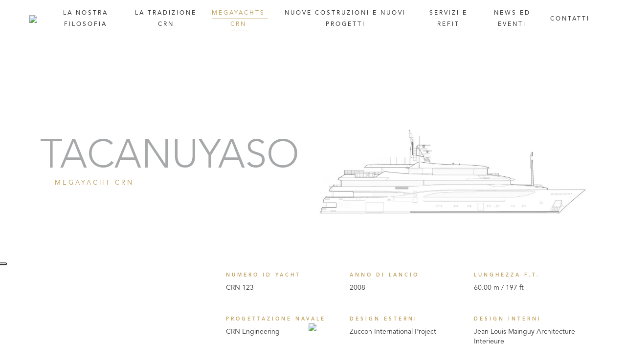

--- FILE ---
content_type: text/html; charset=utf-8
request_url: https://www.crn-yacht.com/it-it/Model/p/9-85-132-PUB/n/CRN-Tacanuyaso
body_size: 58377
content:
<!DOCTYPE HTML PUBLIC "-//W3C//DTD HTML 4.0 Transitional//EN">
<html  lang="it-IT">
<head id="Head"><meta content="text/html; charset=UTF-8" http-equiv="Content-Type" />
<link rel="stylesheet" href="https://use.fontawesome.com/releases/v5.8.2/css/all.css" integrity="sha384-oS3vJWv+0UjzBfQzYUhtDYW+Pj2yciDJxpsK1OYPAYjqT085Qq/1cq5FLXAZQ7Ay" crossorigin="anonymous"><title>
	Tacanuyaso 60.00 m / 197 ft  - Luxury Mega Yacht – CRN yachts
</title><meta id="MetaDescription" name="description" content="Scopri Tacanuyaso 60.00 m / 197 ft , uno dei modelli del nostro esclusivo mondo di lussuosi mega yacht personalizzati. Goditi la navigazione intorno al mondo con noi." /><meta id="MetaKeywords" name="keywords" content="Tacanuyaso 60.00 m / 197 ft " /><meta id="MetaRobots" name="robots" content="INDEX, FOLLOW" /><link href="/Resources/Shared/stylesheets/dnndefault/7.0.0/default.css?cdv=309" type="text/css" rel="stylesheet"/><script src="/Resources/libraries/jQuery/03_07_01/jquery.js?cdv=309" type="text/javascript"></script><script src="/Resources/libraries/jQuery-UI/01_13_03/jquery-ui.min.js?cdv=309" type="text/javascript"></script><link rel="stylesheet" type="text/css" href="https://cdn.jsdelivr.net/npm/bootstrap@5.2.3/dist/css/bootstrap.min.css">
<link rel="stylesheet" type="text/css" href="/portals/11/skins/crn-2023/assets/css/main.css">
<link rel="stylesheet" href="/portals/11/skins/CRN-2023/assets/js/owlcarousel/owl.carousel.min.css">
<link rel="stylesheet" href="/portals/11/skins/CRN-2023/assets/js/owlcarousel/owl.theme.default.min.css">
<link rel="stylesheet" href="/portals/11/skins/CRN-2023/assets/css/lightbox.min.css"><link rel='icon' href='/Portals/11/favicon.ico?ver=0So_nT0IctZqswVE0Y4a5A%3d%3d' type='image/x-icon' /><link rel="canonical" href="https://www.crn-yacht.com/it-it/Model/p/9-85-132-PUB/n/CRN-Tacanuyaso" /><link rel="alternate" hreflang="en-US" href="https://www.crn-yacht.com/en-us/Model/p/9-85-132-PUB/n/CRN-Tacanuyaso" /><link rel="alternate" hreflang="it-IT" href="https://www.crn-yacht.com/it-it/Model/p/9-85-132-PUB/n/CRN-Tacanuyaso" /><link rel="alternate" hreflang="zh-CN" href="https://www.crn-yacht.com/zh-cn/Model/p/9-85-132-PUB/n/CRN-Tacanuyaso" /><link rel="alternate" hreflang="es-ES" href="https://www.crn-yacht.com/es-es/Model/p/9-85-132-PUB/n/CRN-Tacanuyaso" /><link rel="alternate" hreflang="ru-RU" href="https://www.crn-yacht.com/ru-ru/Model/p/9-85-132-PUB/n/CRN-Tacanuyaso" /><link rel="alternate" hreflang="fr-FR" href="https://www.crn-yacht.com/fr-fr/Model/p/9-85-132-PUB/n/CRN-Tacanuyaso" /><link rel="alternate" hreflang="pt-PT" href="https://www.crn-yacht.com/pt-pt/Model/p/9-85-132-PUB/n/CRN-Tacanuyaso" /><link rel="alternate" hreflang="ja-JP" href="https://www.crn-yacht.com/ja-jp/Model/p/9-85-132-PUB/n/CRN-Tacanuyaso" /><link rel="alternate" hreflang="de-DE" href="https://www.crn-yacht.com/de-de/Model/p/9-85-132-PUB/n/CRN-Tacanuyaso" /><meta id="OGurl" property="og:url" content="https://www.crn-yacht.com/it-it/Model/p/9-85-132-PUB/n/CRN-Tacanuyaso" />     
				<script>
        	function clickguardianTrack() {
								var _cg = document.createElement('script'); _cg.type = 'text/javascript'; _cg.async = true;
								_cg.src = 'https://v2.clickguardian.app/track.js';
								var s = document.getElementsByTagName('script')[0]; s.parentNode.insertBefore(_cg, s);
						}
            
					if('G-87WKT5XG4M' == 'UA-44074159-7'){
          
						  var _cgk = 'Qpqm4pVOrnMKzXq';
							clickguardianTrack();
					

          }
        </script>
        
				<!-- Google Tag Manager -->
				<script>(function(w,d,s,l,i){w[l]=w[l]||[];w[l].push({'gtm.start':
				new Date().getTime(),event:'gtm.js'});var f=d.getElementsByTagName(s)[0],
				j=d.createElement(s),dl=l!='dataLayer'?'&l='+l:'';j.async=true;j.src=
				'https://www.googletagmanager.com/gtm.js?id='+i+dl;f.parentNode.insertBefore(j,f);
				})(window,document,'script','dataLayer','GTM-M4FJRQW');</script>
				<!-- End Google Tag Manager -->			 
			        
                <script>
                  var trackingId = 'G-87WKT5XG4M';
                  if (trackingId !== 'G-6YQZNJPKG8' && trackingId !== 'G-D7579X4YSG' && trackingId !== 'G-D7579X4YSG' && trackingId !== 'G-YZM22X54WV' && trackingId !== 'G-V86LY0MSE5' && trackingId !== 'G-N1JW4N6CP4' && trackingId !== 'G-88EY4QQGXF' && trackingId !== 'G-2S4FL37YYC' && trackingId !== 'G-9D6H8HWCZX' && trackingId !== 'G-87WKT5XG4M' && trackingId !== 'G-1PM4YLM1H9' && trackingId !== 'G-X53LJBZTL6' ) {
                    // Inject Google Analytics code only if the TRACKING_ID is not valid
                    var gaScript = document.createElement('script');
                    gaScript.src = "https://www.googletagmanager.com/gtag/js?id=" + trackingId;
                    gaScript.async = true;
                    document.head.appendChild(gaScript);
                    
                    gaScript.onload = function() {
                      window.dataLayer = window.dataLayer || [];
                      function gtag(){dataLayer.push(arguments);}
                      gtag('js', new Date());
                      gtag('config', trackingId);
                    };
                  } 
                </script>

			<meta name="viewport" content="width=device-width, initial-scale=1, user-scalable=yes" /><meta http-equiv="X-UA-Compatible" content="IE=edge" /><meta name="msapplication-TileColor" content="#ffffff" /><meta name="msapplication-TileImage" content="/ms-icon-144x144.png" /><meta name="theme-color" content="#ffffff" /><meta http-equiv="cleartype" content="on" /><meta name="format-detection" content="telephone=no" /></head>
<body id="Body">

    <form method="post" action="/it-it/Model/p/9-85-132-PUB/n/CRN-Tacanuyaso" onsubmit="javascript:return WebForm_OnSubmit();" id="Form" enctype="multipart/form-data">
<div class="aspNetHidden">
<input type="hidden" name="__EVENTTARGET" id="__EVENTTARGET" value="" />
<input type="hidden" name="__EVENTARGUMENT" id="__EVENTARGUMENT" value="" />
<input type="hidden" name="__LASTFOCUS" id="__LASTFOCUS" value="" />
<input type="hidden" name="__VIEWSTATE" id="__VIEWSTATE" value="Q7zr003jMdVPjDz9/3oIzm0XdtLGHkcEk0uZO83mPN/TRiiuGdbN2C8A9HiOwjeESThlUK8iXirOQwYkZt0SXpR0b7huI39TlJ62y5Nuv3VgrB5oYlDKP+IMpTX/ruF7pQYke1HZ1gkbbpuBMM48xj/gMD/Vi3ZqHkIEPlrvHxDYPyZUB8u0RE5CQQ8CARww9Ir3IX4em0Um172YvPPL+mrcPmrY1/gtMY/MyrRwDlPPuAwv4B7s9wGaavuSFZhhhyXAN8T+t2YAGlCoH3lYkyvhQU8gAVoy+PTs0b/9SgZxKqts+UNbu5wZamN4vbESDksP1/x1vC2VH4qWTshxepey7GnkHDaet5G1glKiL1OJJdkae2aG3Q6Fzvi/z2gXWtms1ixMilAKEVRMas3fKfE6Pj+DwQadAx3UpKs1f8nMYgNdkkhGQlD867OLOnS/IaSn5M4/Vk8fLy1/qW1Hy/iT7NCK5W2D+avWYdj54D0/addt6F64nMZ7LOvw7bN5RcpHytEYeGZ+vIPI1FmyqKPTk8oXKNAxKMX/VM8sLc43mahpU4nwDRqa8Agk8uorgPrkhx3Evb0AGWAdlrI6Z3vnK35CErbqg3iVlUQ2BpQ/Oz0B/WzYuntS8htkO+zZgmA5Et8KRsoj4PfjmSe86tHEpp76b2LWynFfoIx6Wn7utAJ4LJZuPVqIFlhYUe3yoEMLZeu1Ch5ruVNxvKTfRgaQwDtHcSCm8c9VQQGQR9V866fqRmpF+6DmoKbXHoAONtlS95kLO5SoeETjrbcgVuOtnBq4JvG6r5xNcLZA/zMMaAb6HTGud+g4vZdMkwYIn//U5JObdpuX2inQUvnrE3mjCwvzDiLIWRbwxqdxLwSmwD+wU2pqEcTn8qvz+KSB1SMjQynbeYlrFZe3kx988cGol4a3bOvx4qY2zhPfgaPIBiTDPpti1p8KDMmrxvmDJFKEhmIuma7hN9bqBOxDRncl/qg/PI+Zy9FQuYkM5hkGce+OQObNLcQuA8mJeplFiT+AMVMfmDIzSSh3R1TOyTnAKzvtVs3hFtD4mTyedqvwric+HViBw+mwt39K0Gm+AyaNhweApboIkp4XumT5Ylj+FPou0zDPdF9iXc/gqKEGeUvOb6xv9DirAfAGVfoOLaYWQ7bq4tOv5ypU2k2WItBzqnuh0CC7n1+QDnOg/q8DtO8RWNol7+5wk5BXXumSCN9DNKxEzT1TRKepm6fTUAxhxx3NO+VNLg6lpyOocB+KBtzDMlPI1f+Pv3GVwXSl8OPmHnHK+GBMQdWnjPFHZwIYxtAHJmri6qeJEFApEl40sKjLt3dJxD0PEn6gHIKPe1Rnvg/xzvCjnEpZBHMhsNAlSIpmdi31MoFt3jqqKLDXiLoWKT9XdpgrF+LA8mXT2XlDVafoZgN1dCh631EGeXwbBSKZ0erO6BCt+EedvfEBd1Voz/+jM/1wmAyuIYaRshFXMRxf0/9+fH7O2D1K7OqdDCCEM7lm08sDW8sFF3/Ps/FZ2K2csuquypAn2rLspwJd4wJMrtNhdS2ss2ZFTCzR7SWs35Q2w3juOfwvouHe2DoEWZfe8weKorRKFb7MVLUBrJLd7OCDh2huznp671CxRWM+oEbKwl93gV8RWeNf5o0/RsqY9XQ0sEIe2IVyi3t3Wmmc/lWFe+lEMz4CZwrB6nOzhUK/Mr38sPrQ6Fk77J3iHACWJFCx70r45tte8kkWUFoz8juuJ20Mqgkji6QCsTL0oulGqa+Ad2+t+3+r/RaN792Xl/cIKcTjS+IHNj/iVZDCoBbnkayZMZ6hMuM2bFDsABFe+hbcnkUHSf2ea9R1dcSAb24on2f8+CL9i3eK/ZtGJWQDic55swgn7IqZGp9rcdSMmTi8dGCETYYa6jOaMAtvwWfn7qAsH/5xbRX4fRJsrjzdvN7viWC27CmIMcc66N7jdZ/5ealcb2jWHyvwoLNHlkh3dnWM4RrE1cDvIBHlwRI/BRd5nXbWZ2V0+7C0zHkI0J2zh/naDhRLz0heJ374hiGf3Qv2s2gMLl8BVtwFyt9EKx6EIGNsIRIwZ8ox0Naw334OXyUMR8n5MIV/v7DMahNDciuq7Xn63/ASimAv6aAmycDU3RsBUfS17eN+/lWvprpgXeiPx6gZC7cWgO29u1Ghlbek/oM9cfe+zSv5uSb+AIjIeteAb/qmk86XpOR4JTRoqNnKreOlvEKMbaaS32+VI9Rcws/JVY8ojXHsadkoJ/EQM/U9/btLR43O9qU4QqcpBCRlhFeHgH55TOBk/XN4nHCdDAw2FbCyvdLZBbm5XCMEViZ5OhtybrBRezVLodg9LmZ/VkXeL+deKtttNMvPFUeDqO4I32kjjlKRqfG+P+Ia5E/41gb2UwNWurnXKVBZK71Kh4uRLYRmSro6XdDsRXZ26v7hn/qKiEvRc+Rzv6ZJYZZJGTmo44Pnqo/jPnGlD9hQwMMMU/dMu8kWDi5c8Uh1lfQUPJBgvNEabUeaKcvxV5SAUcvjV7K6DTXjgX3UGwI7i7dGhCjuo7aefFXdnmXH0KxPMz5CsRgXr/JwA4vSPUjH/yGHigS/[base64]/x0t7EtIcf51QZBt+4YMMQTOFBFhUU+A9oc39FerdiaIbpqOOAbqOn5nK4Z3o3DZ2YouY29MAImoIs0l32VklUaoSCVS1Ka1D1Cekbw8OMBCNMjJHGH/FhVENxFmUel9U2FWmOV6O3dxEDlPmFBq6ztpy1wcHnLU35bOzrU/2wgAol2rsQoaF+jq06qs3q8qgGu4NPke7w4R0PhlSkC7XPkrx8N3ovP6r5NB4B7uNnXK5AxWu/am+Hb9+SDo2Ix7AIwsg10Cr0CisHkAQNipALuo++3psTumoo+Xh9uH4uPA7IqNQmyaOKFcI4bRKWOoeBLN+ZxUFx/PinusyGms/72H4JwjXeoGejhMqk7KORvGJD42BvQc+b4tgKZxtVHRC2fXH5O/SDBAVuV5WG2OI6o101dRfbqpvQVv/5AoevKl1bQwmq0UEe4BJ3ELlVbIZO3b+2JdYLnorZx+Aw5lmSDpj5nLFpngO5qj9cDCC70sTv5G2XIKdqDggS648GohTu21qHEeOTsldF0u3TBUZ1orC+7c3MGGjHX+F8BKM2XA29FikjIWnLeSe+1cm/0BYAe7omsVHXCh/i/r2RDJhFCUQEp9MgLEmbGHKGZFsf5Jx+HJpI7tV4gL/fpAuv52oo+OuxjLgHHNTGgPmsofGdPP7zhwaGRx3RMZ0ZpY9aDR3ME2/9HkeoG+adizE4Q1g46fpR+6kRjPSmlsC2GUXW+Hthpgx/h2UZ3kv2aZOUQVChJTl47vvjhFMHT58hRK9z9J8OQkFO+6TUMqbNSWe/J80BcGQxBtiqCMYIqBk8DdNMPvsnxi7qQkv4X3oQQM+H/AoaeOcCTERVMvN0W0a5BWHQDTtZWV53jdEHzjZ++Z6hnlSk3vacX6iMcswv3L4Kdv2gfZuPZLd0AXwSU6C6RDshN0a7ayDu7xwf3hkjloDIGZbe0P4dmBnas9AfnIdeVilyk046Az6FbvCqMDi/hFJvxGF0biEZ6oTP7Vr/IYpoYoGdQknTA/RCcPo2PqIRV4wblQEpkNzap0PHUn78sSzBJPl/F50NPJza8VDJc/HioKUiWZPtFUoUqEwJrgJ+LyZgzFZ8dN3mpGNQ8dRpzML0nMwCBgHWB72Kjp5mj4+Ju6gYu47qNdo75YKfEUWKmsQgsCHAnwS0et/Tuy5idsUzmqpKFEcPwqbwiScHzxF+vB+CsupVFm2LPzV+UjmTXKFB8C+tGXqedL4nu+xLptXQrX2A1xWFWFFaX3WyHFTUeQAbis4smADoSBeSIU/IONcw0DgI1/X4XK3Ok3sCoo3W8+NHuF2/yGue/FUnLmBDDoZiDHSwMhEhvFWV30ULr91b1IiiCVSUWBOPhx7JD7oVR4SlxtMp2sEUNX2bO2vlIS3mdsNhql7XckeW4irLI6cj0WxDJkc4oLIIMigepA/5JVfHDedoUrE0IIXGFb0iHkXIvtVGSiNXDJs53Lwfc0QiMrlMJt0nHuML/DUNBnMFdyELvk43c55+YuR+M8rA7aLMZJmGM5Bgy9gnfm8smwFxYwug6uUnaVpjHg5/8FfPfyG6RFvHLC90xAwbaXNmbKn9hVrZT3YqbZPxkvT9+4ofgXPjbayc+lj3uFDg4JsKLYnFdDsE1CuBmJ5FuJ0bFF6JwWIznjdV1Al34i3HKdRCdZEVXMjHJk/Lm3QXxH/nJgQlxqyc5JelOo2KCTYM7pMLaurABynxoTsR5fIoxC2bn9MbuHA5jV/7E4JdsrEqc79SS+HnG3B25WImrjsSJVMQ6y9crAxpdCn5mzKKk+/ANmMpU71wa61IT9fuJjkEEiuFmWEPgdqRDzVmqtwRFfzUfTeyzFz/IakSKlUVWqLHRsb2Po6HaTRhY+FyFkRKNJCmL4+VQpV8+znfiJjAg+ZMY5U8jysBLxQGA4Qe8bu+zaqUxuysUI5sOhAoDhfuXQ6OOtXqxhDf2ehrptd+0H2iERsYuqO+u+vNgKTI5I12zudI2ZKIUYcGRWL0D5XmUldLSPrp/aQ148GZCSE+owf3tKs9SBLyocsHLe6zTkSo8uzQ3Hbin8Yft1Zns2rx5v5eH7zu0e4B0189pLI0/CnXUT+MsvxV2dQjmKV5J6rYpifKw+WlLCA5AP2WXVW7x/5gITh0Vy3+Mns/RStYhBBpxF6jZuGu4GXZOpWJD8KCT2THYdy2q5K0CTl4H2m2bYHuWRAlQwvTNuZlP2W66E/9UgdXgfbMRcp/SaWH+PcSMOKPB5/QSjVughheAJUYW62fruXVgemd9KEdDQeEGln0L6qEHbpJ3jBOoRh5LwcMUYLxI1VVNAxLkTCHa0IPW1OytPLQArm4FFQvumO3uTyCzo2a7ho1DakBe/QQ4ktpkP5r2mVDRdQFMlE5I8LI2FnplHncWRMJomKINu1sunEvdqTd15uHQbKOCGTMZdzbCoVnwFehdMOydWMxgUrGGTeHEB2m6utGXeEu8aEHwkGwwq/rHCFQnpW1CPaWD7t3aNwClync4ztfPduH2HY6t9DGTzsM1WsgD4py9J5aBwonyzCDXNSAD2ipWpeRx8YRFHFqKXJoW1Eaqr+D1kgDA3YWbAa6pIAoJZCzFhAin12LploI8YPsaiG1O+a1mJUQq40B3VrsyfZ577PC7fMUdpGWoIUPyXf2tn/wrxNPqJ27TR9lMtvF18BYZ5fyVFx0VPtyPKLVotilnFkqZMXi19y7z0FwyK1zUPz9p/pfafDeL78+8bgOoIZgpC4yc6WFU8b1zDN2N3/nHWHbcGD9BTC/WOWFkPE46gN7YMID6YhZq2CWKsszNQXRqQYrCYSf+cwrU1LkA1dwIDcEjs4d7VmM7Oox3RKDMWIAQQnJP6Osoj0lLD7kfwt4GlsUqOoxGm+PfnGkzndrkvwsLrQUTORpwVSRzAz4snUMjTqjxpGReemXLWdFOR9u6G4i4ylwCrJZq9Z6J7re0xfHoh9ybr/PUh8j4gmAf/q3LHwN1uI5s2ENjP7wzNelz+q/HaHjCexMBzcZ2k+8kF0WurPFRMLHKV2nR/ozo9i7JIH7wN9sx5n4Tc3nJnDDuP1tjHN2SCDsAhv0cK2mZ3xVx7ta6JGhMk99DX+YOk83kD3AUrt2J0p2bdfXEGtsNSS9GUgXcECbGwgm/MZiXNAwgx4vj8jOgVlhVEvH9hoHj59sHzRJnDlLihhD9BAk4ciKXdNWz3hVw/LUrFOWHpaKfuzqmqj+mwZVK3FsR2WMpXZMcLbtaUZBXJUgrJMAMKiuI6S/Nn2oUGXmo/1oYDSP3ttHR7dWCYr1pHOt18YAJ5f4NPJPqWM5wTyScrOjqdVj2k/CIktwTE/UL4N++vfzWHXyjC3DHfIksNPc25jKTXNgaKIRYxfVV67y7CA1Fv7t3mZccRus+di00eOTZB7bkx8stP4gEyXd8bx9slY7hAGiV0KeZi721Q5AHeX1WScn5A37XoYF0gUZzsykhZfr7fgXRjOG2SMM5I3JGp8sicFD+Id9STDn14xVVdRpbP9VRHV0Y59tAiH29vFbX/r+tVwdE+DTNP97KDYqPGVve6jt6ldXY/175ByP7q5qSFi7xnV/Mv+qNphWBEvw/BP2o10S8JrbMf+uKDuTxFTKgT2UsAocBEwlMyz3VWvYx7xCwCSM62yD+Omx9Rutf1I189sM+rmp5vn+EoIhZwJE6/yztZJatZcA81ixtqrWXGVnGwXH1H2O5lpIXVckKsJK58xoamttSVeeT92RkO8RD+jjipvg7A2NgSBMJW5tQMbgDNx+23BvXkw8O5DhTTbf8bmCUOr56iCi7NbN+j5EFGI/dK3+LpVJsJ2lC0122u4O3uVZuxSaHUwInjfj6PGW4Y9Rgh5ApoisQQFzKbEoUIpg/4ezDHXvckwIagY23nGLLKcccqKkZA9Jvsg9tQMCMtS3uRiLIiKlZCjYss7+LCOc1RwpengHecHSsMXeisd6Kbsa/Zb9i8uJmaD1ceyppyTjXwHpjINj8WliKMbMXXVZqO5tfxBNvn7pL+N4fQzvPj/Xww2l0YmL0+UwT3Mtf/0TCkvZqcS2PVqPwFFU9hDShRJCPyc6lfuLETi0HThmYPml/illij6FAohbqgNH8I+lisH9ztdyXXoWEqpjiS60kW9qms5RlI7q/exUu7FCNWMuLlttiMwoI2q1l+6sI5Qqrto+OeJv9dgAjMgiWv7e+hd6ms2IGhLiVSbrZCY0l4nrvVQ3bC5ryDXr2LOhv0HSJfoH93TR61kjXtoRykUQ/Bh2wf/5CMccRt156eIKpf/poZbOSxJ27A9z4I7gTYi/7F4maHRsTaG8d4mAoBWzV9n2K6u1EL/bIGpQMnqtGMZOfv3YUl9lLgsPHcHElwS9QRhN/3zY7oeh8IWJRh/np8ypp5IlNlxqdwU/[base64]/64HrySDAORH6IOk6OcPrf9fysbACfH9lFt3fGAVFBwgPuF/KEzyMze70HGz77rw/TkOK9G+/lXtwLLXOIxkOq9noZzSlUYT4WXV17JFB9iAANpHL4Dy+1iwZZSfs+EB8ZrUoUXY1pAhac3KQAR/pvMzQ9ZUoT+R5MjrjXrAHOIpbw3HZw/b/LdMIyrOI+DaFdj4fAWb1ul2XKvAh42PPfogcjJ6IW0SUTF3JzJcvvQ6/sO8QQ3cXABiMNWRaPZt0EmPWjHLDT8PYHZVpuDCZCORjxdyroTB1FFdtMNbPRefWTxLPAVwjt/x6Gr15h+Rxe3YRD3KQyG8Q/W3vUPwGsPg8I/6RKPXt+P81RtQxAf6sVfIagAXMvA9JlhYmDNWPGjWNCCtp3UqE5+U7B5/5AWIRg60l9GhRWcXg9JyMA0PSOG4JZFHoIpx6k1FHPRht4fI2ietRsUQ46wdWmUaA0Anecwx+fC6tNGaVytUjJpmyxvDPHjLp4wtviam0q3kzWk3uGoVC+IRl5oXTxDMByd85GfX92QMyWDeRPuQAao/wMh+uGmdW22UtQai3wyeRCGoebIf5d8MLFnjcM6EWQhZeOwEgE1483bU88o2LsoTtdY1LaI6xSSARe5hfoct8rn74gP9rU8FqOM6vRnBddVuv/fCI3gV4IOnKbnmSF7LHyYyCs69Mqpm/nKGNbee/nyYYCsANg1Ep1i4IXP7mQYk1RvZiWIC5C3YC6Qmpd8eyQSdYLLLAOLK3Zm9Eagetg+WAIr6A0O3DXvhWCSW3xxgT1We7q601lOzV8BWKq/8mJRA23gut1WaXzHCEO4mlc3fYmZZgbWRkwhzVi9hnMILcof5D/gddk7AVwDwhBfx7l/ifqOXYoiZmgn1vfbxAKLMUJpLxm5v4Lq+3oOZO9Wb3H8GkkYb1SHD/tV02YPcfsskoP5wZ3z0qMUREUamF4ntNejs8LbGS2khyAXAbF4jRO6QC7c8Z3DlQhncNrcMJeGeAG8k7GDQ+vCXooJiFpc7D+JBG1Uj88wviHjwWSJT8ot1ff9geIDI1SD/DI4K/m203Dhhge01mAjJaqYJl0GjRjfihmMkrtHQfuIoxWjk4v7aYq75LUGRLHOkqU1bT88ZvI7WuiqcVmufLwL5uItYp+I6ZXqnMvr6uspl4lc3tLF8wUHKkRx5/n6FVeW80tNYgDCljLZUx99JGuVqkKnoFLk/WVYvcebMnay7mjvOvF8nLkpfI0MWN6lPnIQZrswO0ziZJqV/TjrCbJtkfPjk5ptFml25os3ymK8QLvD9JOmpQKt3WoWtp/[base64]/Lwyy//[base64]/W56z/5MGMJIkpCS1dNe/IcpQOLj8jypQtxKDGwK85+/NTSbedCSn/OUNNdtlbgtX+a3q1g6zhzLZgZBqdJs1/BwWLsAaiHX+DBWzrR2a9jhypoJdzViBgFHXdnjbXeKiR3IZQOAqwRg3Qalh8LXc/7meKIyWLuCQmPAffaSS27F9NdQJX4/2incSvcNKz85/Xy8SXmW1K4AqXg6Gti2GEHwOdPXMk12yt1lmmshs71b/PtUB5xTtpOl15ZqFLciCz0g31UdnkjQWpKWH8h7Z4gMmmMj/f6fxuc1LRjskmILV8lVpPlHKYLbAvABb0l9R2Nz0fUqmseSLlWZBwk5Wi1lXJ4F52MA5k9ua2zis3Bl/OuaprEJLKI7vqfBBu2O5ejikLrx4A2+MBPnkO7GYyf6TdDkdTI40nj8S7MSm6roPCF4qVvtntCik3W+KIk1wKlfE63SYdG2niMVesiWNRmR9wz0z/2dXXl4gEiOw6fK5sgQDWTWq2HMC933ZxZbJimwWtV98a6geY484Rn4Wu3/gI1U8oSnsPesfikeFWb9Oemyqs71tixiwrDGvOq8irUykymWc1bpDZbMTGvpdLR4T3SzUKJ+itWhE4tji7C/Aisiit7mcCiGsTVUpJds6e06Gp1Ywl7zZiVTwnCQHogWqdJGyrs4n3/ncp2ueJZBYsdQuD2T1OWbJv7EAuuZIj7/BHXDFwC/ZX1h+D+PWcm5lcXXurMwsPH/uxFlOvY63MyhuDX8OOmMcRnTcxTKf81ciezunK3dE3ePyMSf3pM4r2ly/Ma078YKsCEtKE4lZLjFvMQTNxff7nyfjP3FrAbRe57yGqdazX9vUIBhMuoMnXX6/qtvTFjvuulBTTcYlusVxstUMUCOmrcBKjPttco3W7edje1YDuPT7GmwFbJCkfKVdlHa2g/rbA4eoL0v9g/yAITDou/IbcSKymeulNIe5WZIY64zxoaT+Dk9l+Y6S0q/cg5hEjAZlTpI0jfCM1ylFxbpfRbi9bYfJ6nN7VuUGjJSffqkE4gIVO9U2syk2XwYN8gG2JhhQU+xZpIU3WyGZARSv0p4KRudynXIMO69hFkBA5Lc7B3DMUoMq1teW+YLlNzqXvegciyrLlxSOSKnxN4uhjU73iCvzkOZUX+A/GqbvCThWK7S82CQ3thxxt29aWWA7/1jYoQvNBXR6aR/DKk1NfbbQL/RYj4c+DG6b6vTenbC3eYxDaAuYuNu/9sX7EamB3VJHn01Pzk/zKHz/GUFH/Eo1QalgXWQHLqF+SUpEOFdnn2z601bSomgdH4nNkrlb74X00HDr1EWx1Fj12+4zZQP5DR1f4EIHEg7FpMUXRRGHQMJCy2LjRrLwmFhd929x2Ox742AqT3FktATQK70JifP2y69HCBkyFBw0JFd9ja4x3ITvFuD1vbbsjJHq+bm4im6o7GE/nSm0/8J2Pie7lj2DIgUDhXimeBjAoMiGFMlC5987ZqiC5b51pEKa1b34puaLkp/QBdDizsyNCKT+awJ7D7D1PlWNfr75Fzm3qQY6my//U+AeK2+szSuPfW22v5e7j5b2pCbXtIOmw8vXEzW7ipOAAwaNmA5OIQbLzYOEVsruRUc3Bhc2w5Pcg05iSwIR/nFk4i1KLIqvLmPwUzsKCchV717vgr7KF0LGbotp9wvxwyjLCST878gJGD7MnxBKo2a6IvZReEYcxpE+FOeMy3aqTgRcBKOj6BYfSkbIuia0dc8OMK+zO7K812i8KRmUaiKe60JRvUo0ZAVM2NUSo83/uzlCG6TUCju1dRdDSW4wE3fzp/t54rFUUazQNzwh/hRhvOre6qOgt5vYkeCI/K/QbEz6q2ykVc8lr9NV6oRpGl3ThrFCOxOcAiBkhdPWjDMSDLgJf9p0zZ/ykSyZ2+tsf/[base64]/JpcmjUbTZI90bwglSDPrl0AP4kZ8wUxyGmhuXzsZ+xDLiAYdyUrSACue1/dGR3pxdUX66orFN7CnhPAe2NLYmdE7/kbQz6f6sKegNMZddhJbY6wL3Yge7aKOtmwccX2ZQ4a8VyQFPea+1IUnvtxQTIvE9gaeQXT1R82wrFRq4G4ztTiIBqHX9ouU1hOJG9uwlMC42p4pIAxpoyg683fGrKvX3vQ+A/juJjzadWWz+DMKZ4YHKq+B5Pj782o2/Vsd6fWBuGzir2lknlf/6HN9b715IS6bJpD0US9uihR9GOXHvXbe3Vxy2mLVYWwEWY/MAXBvua+2GKJiKgOMvZbvwPV8XMBg7nlxoz6mnYO2Ila+oGmEuZbfagCkZheJpESl1ELb3JNI3KwBBJHtPUvT+t48ko3NZ9nGEdrh0GmjGo5SeZ+YBTXJPlI22qzuEbLi4iBLOZ/3iIBln0cZc2mDG5omVfYW+DaeQG4fOAqVA0GkvNjblfYZEJ0DhHvILYchfMENTAwhii+WTlZYwEgQm/[base64]/9ZuP0FR8ksOqHKgkdtn3DwY4QUlJ0JLxx9Z4MPk24ZmSVlQFuGdBtXbTFqKi3qacHhsttH+Bpjx2hV0RwW15hGGOElURwlNjwKPU0fT76hJqET4FI6k3kLI/fWuWeQrzsqEQJPymv23CumNddBIuz+HbE0DAJXaI76F7rrdCfXwnYOBu/vHZAMtV3zOYVQ2q6eXrEOR4an7AZWgWDW6STnZml7AiBskYy06LKtYMrTGVacOZFIHBX7VMAyuq656HLbMfCAYBWglRFetE2DYL0xwmddaioa0zS/a/Kz5+/N+55CY0SAi12pofnnMC9+/tRpZh3EB6Yx4vLPollWTVUnm3r1LBYjclPkQ2hNbudXaK3RbZ8ZHNJKsa1ZmJaVCgcTytx0lsyIoHublyY+/zlGvXBecx7N+eMY7SEl7Id+los+MMQWb3Ya2kpMIJtPy/dYnnGcqjp4wpl39gkQ4AQaTB+Yzz+AHuGvPiK7fgtg/+7H8vTzk9sPMLwcZR9qzKvnrwSxG6bRsbl0kiz0RyCO1Uz0eLURcaxRuvKb8MkOeiimR5G+Dhgwd1MBIpCv2LYdvT2YcVY9mEo++XWUaWEjRVTSUJvdyeR1K6v/WOu03jG352RN5i+yP2HLT5YlYUuqvZCfqDrenJeexu61+H2amGuoKKcC7BBeFzP45LZQ+6ExtE98jn+7K8sTLhRKyqEckqD0F9Q/Yy7XZGV4U6OerC3HUTJcBgRXnkkQLD5T6h/qx7ZLw/ka7XNOlKM4cgL2EzFqE4+C5jL98RWzVMrAfHxZO7C9mA71sVJxBmsChg2cRc6FN7HXRbEOACa3UVSeZ2cNxkBtijqy/+sNz3TufXU1nuG0FUz71V/Sfpi0Ju76r377MKUeVxhds4hDLkMOu3ZBypogHBSXv87uKQqqoC4uqBUQtbJPDuHMHj0V1ZbaWJBn9DLER3Barj9cUW+ERMhaa2gn7w3q8qDv4ZRKl95b4J0EMMOxKO3W8uiTDxAj5F/vBJz383tJ/xToarfiMqKhwTphuH2o7IylCMAJ7Q/[base64]/KFbkAoOXNAAOAaC4LmzhZ4N0GqJ4tQ7/jkp5HC1URqbSsx0/6C8TSf8BZRkfuDoK2Vsb2NNhO6UU8Zypg9uHEXTqyPn4VXAD9tI7HADOuo5X+Jklce++yxNjqhyTtBzwQaPhWXvdcdMtWOvlfWMS6082n8YK3vH9HGUTbSgdibyUQGfPbm88m0XsJAzFUlf50KK7SZI2JmawSYuFw+lOT8CE27nVkAmViFP2/Rwwy98c8SHY0hpYeFdGwIVEWwlbG5NXvZdAAGMdTwEbakAPTIL8q1Q5pNPNuNXKzlBms2P2nhYwnvRG6ZzqGhDjqU7b1BluXb7DfZqkjEIZus9F8yaxVSWcNesVILTMwSqREf5KffVi0uvdy27TP1dET8yNdFjRfXDZYr5/ZffG0jIDGymA+Zf4qjkUouep7whG1Y5cfMypiPFkHAHVptGUsA15qRRdhSxi0xJgb1QO9N3efobkrfzzxOZqgGNfkMSfSXJPaKnrCyJF9hK4ZxMiu7F3vH+ae0Gx8wzsct6ARzEt1WuacNT17XsqzyvNuFF+wyJ/oa1Sr8o0GNQDf3D6ig/6JXBmEif8CPjDx0RuRIFc6DBFMgqpN/AwVxTWQ1b+YxDZhmCRRCodbysoB0+Im8HV6iwQoPRvMnSket3FVTaPrHrt4PNCK3RBJFVElBGLYa6ImJSBsI5imc9ZGnrkxtRjmgKZQTNZaf4UfuG9dQNVCfrJpICQiHfr3+O2Tse0jca4uiX8xEiFPS1pRvfaTkM/akKOs5kkvogp4WqN+bT0kCVmuZ5yGkLRXPtuX6vHjTLDtBpaXjEBaVKsbEM2tQZSLpfwiNX90UmRLNfUyMus2nZnBgeKtBJ5JtsclVsxIaBKOTQiTwB0Zb6QpjoCR8zpq2j7BxIMnKKh8GXJy7N3Wb/Pvu8PizS5vLxWcVfMwKpsDFkEWqfSBJFnaZLZgv+eGkjTWg8mo17v8/g+KCqMsDHf/MedrE4tm3b9Ke8A1EjU/UKVPYo5IX0HhEp0ghrgINuHLCg4SC3HplFCMO1ClvDXlnE43z4KVDUDwckb6r1vXCCc/bG1+UBIHjhbbQ1CW2sJEahRFzE124pZPoh3uXxgScOWKDYlc9hFLSSf9IENUXSYubiT+KitDwPVqrf/oafGQuWa5o/cp5r2dnTe/cRA8GJo6UJ3UrvmcMfBw6AZX8acqUSDg6Iuksqip2suLaxc6GwKNeAgmYI+uf4a6q0ruHXgQRfb5znAmtDERjKnF8ZZqvqtRvAkmYUcgIEIR15WP1WesACwcQbP2Y/qIcoed8VbHmtDs48eltIo+ZSUHxJH3MxhWMFWxkbCJgOk/JD4A41ZIZT0hhNzMCmF/gA8aO5cWpXxr7J0pFz7ejdpcjCouich141xgBBraUWLeWuQCHOVh2AoOgJAcFJcd2HXqdAxCROWKj8w2OgKgLbBrt8fSx83EgQpxYGUy9yZIzOM07kOel4jpRmf3OHxYMPn9wXHfC2aJhqiO2NRB1c4tNaMuGn9f5yQ94CxPLRBQwN2RkF/ZGiQVjttMUB/8tv+wSdthmcO2hoHSIyTbtgPTBfHh+WQtlsNUKeEGjq0aoDXgnSaKxf/FsdP+4noPXqvKl7gQoJfDcglkckCyhp78gFvEmS5D0vn6EfyLg4kD5P+H9wUZ4+yzpXzYho+OFFp18jMQByDrdpVyB3F+S//wv9KS8dtKUPYlA36Q0GC6Fny98V9NQvzivzg2+oeAsL/0l9NNmyGK74LogOqd92Pj/2zZS315UOx1xU9dEGJEfcTWedUk/zjBkaDWLWrvnfToXfTr2riWP2iEFs5syvkinK5IY3y6iaqEP7jIzuyrR5q+Xh45aXHqG1mFhzeRkfOdMEXEU+wheX1tfNYYRGvFSDVjugWPoOPG7JWKjLy/bkGn4s6/+Iab4luvY3AzKvaWBKOKgfW6eeERoXD1nKSMkCxRJyHJmli6cYNesrlsC14zlFnxR23Id4A6AS0olhY21a1l5mG3ou2PJi5R3ebg0IDfYErRALQdg5y4VDfk1blNCce6MBph/Ym9gqI+upn6fI1+usA8yPIsAc18liDn0Ko/gsguGT+J1Mr/VOFAvX6KblCZ/iAlOOFBBD1xcZ5qT+JUpLNvDPOVyRYGiK4qdBRZI/Ed+MQ37JZtMR5igaWSNOpge9E0eUe8agZMmnWUsTdm5RCMFSmQ349RCwO9N6ipJupYhOQG7svycOu595HdBjV/2eT0aQKDvgOgU7Kgl7PPUl3LtOl+9erTGydUO6eL+jL5I242P5kpCoE8pPZsuS/oUGHHbqvkhKksJ7eqTtwvw8PMPbLTzeTWzxeShDCm4GM1DC2lBZ4/Zx/b2f6kvEmfWyKrNK3dz9RtvGNyYl3MHFM6e7tMF6r0achNYTKBHzX90E42zcC8N+OhqehzKnATrMpS023t7SIYcFk5e2bsON5ESAHFiwwno9iP3Ijv4SJT744Pa+b1beqm1rv1fpOeAW7DVI+EVzNqYlNcVS/sSTZ8IArPqiAplC45AAubHKkBLsvrmmLr6Z+ZOlcrzvYv/ogYKIinI3QmlR2zh6SJXQDm2s4LZGFsh4aXUgBsCl7QKNhY2iz3fp7AhO9vd/0s1GZsB1UtFdFU/atyCWcNFnMvAFh/dt5rWyisrlppzAQvG6b+ujJUqqH+kcB0AlgIFkdN0q7eC5zp/8O15vBwAqY005OFDuFchMKKCFAdKBM63UIRCeZSWOxvfz2xTpnd85KNAdjtB7V/yeTXXaESNxaVZYtU12qkxILjsgZtVECASv1nU1yUxMg0qGXlfrGVfySI4rl8VgRweHmBDfH0y6zhPnYfTfagVmCFafd2HHAIxURo2L5P8HkXHeMrh6ThgXjoDrNzygpogPBaZowEcKXR8U7L6slSOYQi5RqbWwaAxmAJEsXBma/w5MMzd/k77SKD1Pap7+tL8hYWJ6Oh3sykJbX3fqse23bO8Ou/i7sASrkFL8x1B/IFAC1i7qJKEZLfl16eCDaoFhXiC3G9cYiLjts/mzlPo4KLTTP8jb/XNiVaEbuTDmP7OATX2IZysOjU2TTM6Jek4WZtp2ueTsZWkjKA8kGMBK9+MHq3u6vx/GXt99iQ2NQc89OxFLgmsPwxzopUpJOLNiXPjrRplsdUI+XN2OdORS3U6wIEdzYu6YGcce6rmhso8bGCLFXDAQxepO1DzrYqp4Gw/[base64]/[base64]/PRmQfV5NL/Q7lZCk8JyPJ7TuGaUpVZAwIajNBlWnZvoUfJ9zPqCUjOHZoz4rW8vvdzqOSH9+SvoyZzauEW4gmDtuUUSRQ78wGfjY9u8quHW1c1TbmkOFXk0yMe/g7Bj0yJrIQ6v53z95CQ5Hx7+hYT0cmqCjvZxknr3gZfx2Fhwgy8N2ochYfHz/OOI9tfVYx1WgefmHQmZPzCK71j5m5wSXaTixwfMUupxlRUyDqEOSIQj9tJ97c0R41I7zhVdSEU4Z9pbQHrBGrJfR9A9yA90BfNcL5HOslyz4Mw0kWEyA6+l+YURalWEmtotTSnhYPei/UTbhWOVT9638QVmR9leruuYCYZ3EWxoM0r76++rplwE9oK9NV88zNgmehMFP+CgR3YCqOt7puKk7dq4vM2PhYnbKGq+SePYhYtexOST4aLhLOAoVR5kvzwx8+2xFmYoOWsaD8+b3o5eBpjUMm6tXZpL/9N268vWJxnybRcR+ll+zKRYtbEr3PPXuUokAl6DjqLCQGbXP5pN6tJD/3VXLuHDfkDBwPy8X/VGhKMXnn3OjIWFZIEyJr1Q3XA4HGNW/5IUWkOMmBdklfVdCNqLk1kxW72P/ID/6q0Ox8Pl7v8vGYJViKwN2gGb4fRtuG8t3YKQZYidBH9JISra1k1yd2/qu5AhgM/OKhssRFqOloGakVOSwQXL42/5ZGBngzT1qyQHskie7LQx/yez2YkDNOxKNzPs//+ACCmCaXxCw/loDrHiNpl2p9ETjHOge/QjSHBL2Qt/luatc/3ZBOwwo3dN6OB4E0A25XuEN9Ev9+UI9+NgyamAEXfuQ9g4OI3x+nzXMEpYsCmUIHCAQTLdBa9Z72SNHkAtmyfIBtG6oZSLWEECchZx1AtPOTJtnYkQL0YAKQdetRn9Iwwdd7Z2qGqgf2/9BlSryXNHS4hz3tjIoluV0UxJVY8kB907s1ShI7GkUicTADl1ZBYJS0c7hmlmngUaoxcTe2AkOysDNpp+nKLvzKGXkr2olmadXgloZfr4bwPkxqtp7XtowOmUT5OHIp9J3/66ChVqomJdrlHcF1O/[base64]/3/UAkonX7FUqHO+mDovlNYGucMBzfFQBOzJIeyLUT5PS4KWDdwqHFH7ks+/1FcWcUNNgZHnJhzqzA5m2DuYBDvMd3rz8VMBnwG13cs94dDemTN8p+E3DL4UJmVX2qxevXSL+esOy7mm6DUCsl9pdgAe3m/XU4v1EXKRGR/0ah03n50YiLv5fKPw4eDtYL5z4M3XtSMtI7CCMmPrrkoJ4sGvsarjsnYVD0E/dwMdlLRQRBfVG4GMNIo34WFZxHD8s2jSN8gLQQhP/1EBkLSc2ul8/hVph+kkR6zdd4kfmemqzpiCB6w2ndBgdjAwkGEjg28bTCKFBpYJT3aLO4MLaIJ804Kv/[base64]/qBVUfAloQ1m36DabGUA8r7b0AVNHBcQj00yyt9h+/l5ID3S7TpXqJo+u2zdxAICTyQnkcPAQM0qaQp36qzJ+TBtlyoOIs7Ei74GDzemeWOmdufZJybwySDU879vrBVt7qMQC/eTZ0LH5AHM7GPPLEc66Sg6k9HzzqvJGQn3C8LassptvTjJxAz++mGyp8x++BZ7y9CC408OL0ulRZfSKWFQ9jXrImsx3AGOWaSLNo15W26zGc/JnhyIN3JAYbDzRFHgezpa7Yh1er2oMFyp3iqWjiJyO8C45yM5zGvFhYSg9Jqwm+6qPYygbmTDIt2bo5gC4cfCw9gx5sAZbC+1I2xjG5RaBLRgEntj/QfMiOpXkLXEn49whyOY32QlvtdiMHfLycQlwkjno2SXO/Bt6VC29Wj2LHIbJpyqhjt/q0gCyli6i/GzRjsQDbBNJgmu+QBYsjfTSDDxyTJzFQx++T+4mGpNmrk24yCxu3T8qVtmyKajdk+SjMvbu2HuVf+O8VHtEon5nBRWi8LOuH9DmqOqxfL2yN7wfcc1A2hAbfQ1RFjPci0rG5LH4XG9VZ5oLXtxyhVCkusYJQfYIi554h/Z+lIJ/[base64]/pUuw4RR6xkYOLs11RvIvfZjBqDzPsGD/R8F/ylCoVCUdF3ck5tiTnjARO73u3z1XE8KJ44IS9GX2XXUTmvgI+aF1+ebVcQIDsEvyZb3k5ZnT2DDTx9PWv78/UgDWdveajtlvc+O7SJmSXP5QGSjwpJ9aX2C1qpiuWK6CCfFsouAQpIg9/zhhPyYxm4lxAlW7bxvozT0/35DiK7BlMGkE91xaO9e7UMtUqyK+wbnS4iWOR6ffv2+Z5PMhdA9asCQ5eXcKCZxSw92n4cAtTk96r3gY4yoeWjLVOzxKOUTcWlKxmc0lgkXS2qPZH4KZhAV69C1Mr8USTTLqO0//W6cxyoybFMOv/VphLnSihqEDGGh/IxmRlmBoVwZq/[base64]//YV8oqnsA7w2Q3LnO9TWIT16C/GZeAdiYwe66wfc706hPavoJRseAu28QTnjqvAm0R60QX6KqTJMAfPSM2cbJYMG1B6LhKoymcgRZIEPEZzubS5Fy92HAf9S//dxQBU9TN0gwVd0Tqjf09dA3voZRsNnTJDE8gE3GzhblvvtHLlUZVBLcQ9Xd4XCIOZ821nCgtHL4Zlve7SawOUN/w4x7UnRdWBH9SgGIqMjsgjPF3fwenUIZV/pH/ByonYEvTgKJNMQpWx3s2CWqkLU48xORXjUrP/EQr8w0XKaIVcP+xfynauu7d6BkoT5BNWR03yvDZHF+K8UxvkCoAW5IyDegHzjHKT6hLmpPqkVld7WSBxZiD2GaeHIotFv2XeEXdthiOFN37bV+Po+ARr987yU1gTvg6gadfjGYlhIU8UOBv18OIh5UHcplgqHW0KCMQQuItto6PgpilGp/o2N0NRrPQp3b6Ei9SSRCf2dsTi7ZB80SkA2umE1fM+O8g1loDL1o+iixfEr8KUuqTJk4SwaYk9AhyS9GskVMqid5qceZ7xQ8b6OViT/VvJuhJhHWjQdo5hMBdKmOUscL5N/8ueQezUg8C+tW8EwwjS8+rJ16KHlN2BfAuLQS42MXJhY4u1F1p7SG4rghlN9a9D5s1CBh0VWJaU3kRTQicA1AyyMus/yF5vgjpBl5N9WvDFi5TQN+/[base64]/W52lbKZbVvpQYeU9gM/qeGNAuclCOk+kzE+FeXQrdozNPgd9TlF/WYWJOuebauDEmgoIZp0RizQ+98JXiwuqDXox5zqZ+m1kHC6a6KWT9Zy1PRdT33yHBcj5bpWocEKv+/cwTT38XMHIiTrHW8THQMwdyS1Qdll94131XYo5sqowfBU8jIwNUnrtVTG9/s8S7/bOyF8eCg857fC2B+tByBoBPRIfh3fgxkLLevhmRzWFx+BtFuCBHAraUUI3mJK46hfGBg3zWK/GMIqeg21cmpNtdam3Zdh5uTQvOvW0Nu33XxdfvT7ao722WeSe3ik2V20qNQE3xmTQ6EtRdfl1FIsqn+MQ0ol74OwHke55E9vbyQUghEO2GIN2A6TBrBAahF48Gt590uxCtpMldA8hMCmIar1uhbubnT5t4XMkM2yILRnM/FVIyFyexciTMSRhX3UvPEjZHq556SnLGtninPokrvxruJU15mgLEeJqF/whOMXeAvewTDlHZ2WK1wKxH/hTviQUdlDAj/Mwi4XGYgeJWk+/sIBe05iGiXnCJ48r59YYPCJtj0aHBQp8ij+KFuNKSFFP/CHX8SmxiWrQzT4wg6kLhXHpmfmxcRAB8ZANgsorOG3h+BO97qEK7Usl6Rk/nHfev7ipxvmShVt1m1U1+BEnhB4yECasv8aEAr+MrS3A3g/iQTiDyHyjxXWKJxEfZrGxV46Zi8aODN2L1hIxDp9G/it3mIwYvP9zq9ZNV9eLlMK/4pcO6S8479FqPvUvdFodzFucQKC+ExIWr0MG+F/iRlx0N2xsNHUlRDyJ4GOi0N9OB2E3nw21z86w+8nOkEYvyKDGn/84FrudtuP21eGJQ9OsSmRouFRT8s6OmX3y/V8P2vOc5iaZK3v0aXhtn/2XIC2pJ9MgX6lQtil4dOYDKgqKZAkRjpwZ0QyiAYVePwoyN13/pmRsE68iZiqKgwKsMgRq+N5njgOzoQohLkm188WvjeK56T3WwjFfMyzrcHzXhb8DY23HSCCwrH64O/dQ7jn8V3+jAXZUJl+tKda1Pkz7Ku8FeC8IQIO4crqRDY6fO/U+ZHlRZTlgCYS3EAnLcX9lKf0dP/svqijWT+2TELZHI44sgB0WEu/ec46T9WzYXg5YrAE7XROEREZJimTIvez/wg+QyuRpS2zjCNZeQFPC/4fnAy6xKm2Gllv8hqZusUhtMLA6X0m70QrNH/B/e6ySZnWIV13sOO8N396nkpBb9qONVkXB+h6CKvcGZIWhCUFwIbP88FMVvMpOxYBmk25VntCk8Iwk0mgoImQYU3TnzPFgQ6zuiL2uzDq94o9mHI33Z1eZ9X9ykK2LNtXHjEhxLzRhTHfxHJdedHvBLb/3++xYv1PSgJtGJjQYNh50TaH8iQKwuBrsiWi+LqiCI7VumZpv6peq18C1nbEEuZSSZ5zgRGCxNxHT/pm3Bo5OMT3qXqJg7FUPep/lyU3EmGXZWh2BRSJ7DqAc3dOKvu+7/kjK7CXMrO6UPvouEWAvJ983uR+RwLFohvTEH3dPd3vb5HxlALkfE1YzsrQz4HQIAuN9+nSmscX6343X7l1AYacdSb+PaiTazW+svuaepwIJQ5AwI/dm37OKAe/TRSM6z0cPg7FTSk2wc7XlNc5OWHDnBPJVTCetIRZfEQuGp8gK9JQUWQxfhD9qMmQsBnxia4U8KMEACQDBavERKAooutowybGbBHE3Kj8gKQrn6uFvvCNfe/2HBAWAWeVlBzj1J3E3pcITjMTGZynpVhmK22U=" />
</div>

<script type="text/javascript">
//<![CDATA[
var theForm = document.forms['Form'];
if (!theForm) {
    theForm = document.Form;
}
function __doPostBack(eventTarget, eventArgument) {
    if (!theForm.onsubmit || (theForm.onsubmit() != false)) {
        theForm.__EVENTTARGET.value = eventTarget;
        theForm.__EVENTARGUMENT.value = eventArgument;
        theForm.submit();
    }
}
//]]>
</script>


<script src="/WebResource.axd?d=pynGkmcFUV26qq5H2W2u2pD7qX4fMv0hgSOM2I4BbkdFfwPMgqnmHSeeqNY1&amp;t=638901526312636832" type="text/javascript"></script>


<script src="/ScriptResource.axd?d=nv7asgRUU0vbuPNJbO6tnn1wPTPuVE7SFwk_KUxtntqvwmkVXZxOk76SLEn1Eb6UZ4ULi4WTWX0uIzBJC5ZBNx_kOMdzk661TNzJHXBpaxTL91lm1AIfE4ka0_k1&amp;t=40d12516" type="text/javascript"></script>
<script type="text/javascript">
//<![CDATA[
var __cultureInfo = {"name":"it-IT","numberFormat":{"CurrencyDecimalDigits":2,"CurrencyDecimalSeparator":",","IsReadOnly":false,"CurrencyGroupSizes":[3],"NumberGroupSizes":[3],"PercentGroupSizes":[3],"CurrencyGroupSeparator":".","CurrencySymbol":"€","NaNSymbol":"NaN","CurrencyNegativePattern":8,"NumberNegativePattern":1,"PercentPositivePattern":1,"PercentNegativePattern":1,"NegativeInfinitySymbol":"-∞","NegativeSign":"-","NumberDecimalDigits":2,"NumberDecimalSeparator":",","NumberGroupSeparator":".","CurrencyPositivePattern":3,"PositiveInfinitySymbol":"∞","PositiveSign":"+","PercentDecimalDigits":2,"PercentDecimalSeparator":",","PercentGroupSeparator":".","PercentSymbol":"%","PerMilleSymbol":"‰","NativeDigits":["0","1","2","3","4","5","6","7","8","9"],"DigitSubstitution":1},"dateTimeFormat":{"AMDesignator":"","Calendar":{"MinSupportedDateTime":"\/Date(-62135596800000)\/","MaxSupportedDateTime":"\/Date(253402300799999)\/","AlgorithmType":1,"CalendarType":1,"Eras":[1],"TwoDigitYearMax":2049,"IsReadOnly":false},"DateSeparator":"/","FirstDayOfWeek":1,"CalendarWeekRule":2,"FullDateTimePattern":"dddd d MMMM yyyy HH:mm:ss","LongDatePattern":"dddd d MMMM yyyy","LongTimePattern":"HH:mm:ss","MonthDayPattern":"d MMMM","PMDesignator":"","RFC1123Pattern":"ddd, dd MMM yyyy HH\u0027:\u0027mm\u0027:\u0027ss \u0027GMT\u0027","ShortDatePattern":"dd/MM/yyyy","ShortTimePattern":"HH:mm","SortableDateTimePattern":"yyyy\u0027-\u0027MM\u0027-\u0027dd\u0027T\u0027HH\u0027:\u0027mm\u0027:\u0027ss","TimeSeparator":":","UniversalSortableDateTimePattern":"yyyy\u0027-\u0027MM\u0027-\u0027dd HH\u0027:\u0027mm\u0027:\u0027ss\u0027Z\u0027","YearMonthPattern":"MMMM yyyy","AbbreviatedDayNames":["dom","lun","mar","mer","gio","ven","sab"],"ShortestDayNames":["do","lu","ma","me","gi","ve","sa"],"DayNames":["domenica","lunedì","martedì","mercoledì","giovedì","venerdì","sabato"],"AbbreviatedMonthNames":["gen","feb","mar","apr","mag","giu","lug","ago","set","ott","nov","dic",""],"MonthNames":["gennaio","febbraio","marzo","aprile","maggio","giugno","luglio","agosto","settembre","ottobre","novembre","dicembre",""],"IsReadOnly":false,"NativeCalendarName":"calendario gregoriano","AbbreviatedMonthGenitiveNames":["gen","feb","mar","apr","mag","giu","lug","ago","set","ott","nov","dic",""],"MonthGenitiveNames":["gennaio","febbraio","marzo","aprile","maggio","giugno","luglio","agosto","settembre","ottobre","novembre","dicembre",""]},"eras":[1,"d.C.",null,0]};//]]>
</script>

<script src="/ScriptResource.axd?d=D9drwtSJ4hC3ZIJCrc5R8Ir2A29RNWFjXz4vR5QW7lZ2Lu_lK7V_R6wwKx5UZQfUHLRo-QAevYWjIatoMS1iuD4P9zinQAH39sjmJZPWJX_stqiuUwOjsGqlPfpDt345eyo7XH0x4cXcaN0F0&amp;t=345ad968" type="text/javascript"></script>
<script type="text/javascript">
//<![CDATA[
if (typeof(Sys) === 'undefined') throw new Error('ASP.NET Ajax client-side framework failed to load.');
//]]>
</script>

<script src="/ScriptResource.axd?d=JnUc-DEDOM6MVRau411wfvslGFonzA1okB7UsmQbULv9tDx0LGsUYYdIvTTe4xhhDxV404CpwY0VadKc9m_1sClm-QPYAQ3Tg9AeGwZxQA4v2gxXw16Tl3ZbSszLgzWalceu-h_BQQVflea9G9me--uLsiI1&amp;t=345ad968" type="text/javascript"></script>
<script type="text/javascript">
//<![CDATA[
function WebForm_OnSubmit() {
if (typeof(ValidatorOnSubmit) == "function" && ValidatorOnSubmit() == false) return false;
return true;
}
//]]>
</script>

<div class="aspNetHidden">

	<input type="hidden" name="__VIEWSTATEGENERATOR" id="__VIEWSTATEGENERATOR" value="CA0B0334" />
	<input type="hidden" name="__VIEWSTATEENCRYPTED" id="__VIEWSTATEENCRYPTED" value="" />
	<input type="hidden" name="__EVENTVALIDATION" id="__EVENTVALIDATION" value="Om7VGMJ/SLV2dEXyRjuj/wZtWWr8OaABHBMWnGFp0aQNoucy4rK44EI+/Zo7IfMQQnFozLsi4FsDUWNEZ0qOWmuEVNa+3MJgGAejJk06gjTpPnO9Cs68cOoTBvC3lt2+IyYQJqQD68x8wwAh49WwMs8ZEGdA/pQtvBF718IipNtrJtBnf7reNHmt9lp8ggJ4pJuHbrcdQXhQKwp5tmcH/7iHNW/LmHxjGr93QKzl8DQI9AJZf0Xe5qUniXl3zmOhA5C7u30RC5rZ85YM0l8/qjzHp8se87xSCiF8DWzrgWqGZHM7F5mzMGFim+gVAHws+mfh8DZMQLLnf4cqa1zC+XO+XkyOzGNx5LisBlkcj3sx7BYoEuBj94KKldvfHhdMSJMuVgE+o2nfMAK+xxiJG8Op8hfBqVzUEO/rDUQdYSIFXSXQsh+DuaqDXqeTWUZVzByxYl8E9GOVgv2J7yxpDjYr8+5LqQO+ElLSMG+HbNzR5HvuMuetPMxcDLCIUyP7Kjdbpt47BmRIyuBxR7JZvEI+2r8syQVZm+OuPp08x+quQJaB2HBkQrlXP6Hty+tkdvO1uPM+XzTIM90CZ8uzxe/[base64]/ylxOHSAs1fHzoFsRzdBFX9zX9uSXb7Tbwb7f+TAIwrjkBFYTC9eqRXzMxJpUPu6gGhAWX+xLQjMXU157JPRNqBhdpq/VN2mmGmwYQiJikzVd07frMX6cPVuefnr7jSlQ39Qzig/B5UlB9zTj5EdNs1xQiRIpIB0TXWbxQW9rqry/4CE/W1tC+ddVIJ3eYRsQQ9NLAzpgUSn0RdtW6IX85ATFudRhcWXdNeA3IlCOXU5/bhzBDS6XLc8ZOrjKMamcX2Z495HEyLevzdrL1D0+4sTDCKhJR7sB2gpSmjpfcymc/jQAaNqUcpHCho5ejUI57fadux/V2FgXr1UfCMw+xTV14f1soZl2wqohZTXDcQcN/ODYozKHtCjOYXHfP9QfQ8qmdyA6S6RFnmK1OycK4dviW2qoA0yBoJO+kOkkSdr1Z8GnpdZmf0lxltNS9o/K+v8A4roUIxyQtAHUsIw9OHwc0U0n7eJKKhYJOhZtxnNCLs7OUrn63twh15Gmv173Be3ZHCoQF6IgI96UAKyqvo9Eq/kG35mjisVT/PcdbYP0iL35mOyfnLABqIovMrSXNjYYY97GRzpe1CKa35uY6xJP4hOC9/JL+UnhC9/MSAoOtGG0ZWrLLwFgVjSxKA8woBFSbMImeGgtov+YfB625/[base64]/8/cuu2p5zLYE7Gw4H9btxohrI0Oaoch9AzycybD59KimhrYAimEYKW5kZSdBiwXPmUQyMzpJbJ+LWV4Kz8BpHxL4F8fdlehO/m8vtLVWB3LBgVBYsLtrLxNQwHt9R6N0tleJ281oQbBHBSbUVRbCaWZkgtfAx9xqJycgZakcnb4+o0fZJcMg5X2OEoaj1CxR9Yf5CBD/sEwyNaTcLgeYbacwYQ6f/MHJTBbFEnU0JqhDEopJUf1P49MfGxTsDp6It5OMIhmKmbjMl/qenjAuejO5rJ2APmt3zg6w7eylHnFLFlbEACpvKaohQcZgIDuCPtHKK9+HYQEalOexuUuujdqHtTf/+PJnaOS9J7g2oWc9dVknCIw7+WjMxs3TQLk0hr0D8d8GytzuHieYP84O1WGo0cmoi2jfdOt6jVTwoDtn3III/cM9maXxbJgtwTadKKWHK7okuJWOrVfRX9r5fpQFXAwtLOcFE57IiY2HU/YEFhdfg1Xbos+4fIy+rTp1WUTRdKgA7xevLW1Et9qMZ5UqWG3IzaenFULSJsvLcMWRhgKUwDgkn99ZK1XRR77DEQ/lCgYeqKisCjDcA+12ykJNWyGp5KRWDzJysnjA6o6lVFH5LbZJTo8xJ+7ccmEggAhpLPFj+DX2FkfbaYcYF8fYkTl1QA41xcqCGueWGCCwjNuQKS3B5kotT9aSP3FhoIR8Vu9xE+2ntY16ALau/DURVAKA/yCG35aNsMQFEazDoapzngOKQ5whzrw26KnzF27jBn4Pu2F4Tlk4GBsssDj1XfpkfXLlrIiIa9jMIeO5UTPSnwdki7XPiNjpXUkKemElLCxTuDt1eLhQaMODTndSbRSFZwgKEZD/pqeeJdolGj12QZtmNalmYE3aJEOkUgbb4gxV0t9AjqPhrFFoWzfGXNKaes1qNzF9/[base64]/s/+5nKanWywKoxeUfQpuWqqSM6qGlwX9BRWux4XskbiTqe1TIhH544tadDxjdCn4yovj+ihaT7Hnr0AszQ9gwazknXhgRWZB/p9JRM7GiIbErUqhfpVcg/[base64]/IILrrphUvc0gze7XKucVqPHFScVmVdJgwzCVswqeNd/kcNovDkb1YIAYRTv0Idg77G8A7qTo1KrSQHFZiqdvn2NX/4Y8iFe6VH6BNWDwR9F1EVgbTmDqR0cwkaATLjeSu+sgjnlWwScIog/asBXtKZgrN0PvW2Zj+PQWPs+CasuiEw4qjXhHRsxhJBJ4AA1uqQdbNHkm54e8upFMlHjuyKUvP79p2fyR+O+DYsmE+B182jJ+656wYidfj4roG+f2MdddhF9HC8sdvTzh/azvUirVcbEs0Hb1qMjcD2NGQN3RVTgHS+O8BxmPmNpaVkMdIyqxMSZA9y6iSKocTFGYfE23ILy6/A6geght0+UaGGv7paR9/c1iF7SK4baJarKaMC+cdsNzyu+UE5eUV+ErV4b9ATx9sITXBawkY2ofWDPFjIpn/hiBVhgAyBMfGcJbCUsjH1w5mYniI/I85QoQMIXlwdqtmM9M/QrYiI6FiCc2X/5hzU9nz9TvtWyNk22dYNsGbtCqt+lrG4nDTMFkZhnLK4SCXD4teMZP817X81HAPvaFPorOM+TDllctqqblli5TgCmwwC5CHMq37OW0whIM1/4es5S9kBszeOdD5Kk4ScaIVRjN/LO4rCKjQstzibEFbmMBMGKod27z2YhAC0OIWpEDRcDWUcH70h1bPCH6XBtKuDsiR4ddhh6WDXlKwupR7mg9nRE6Kk0lNFuaY0ZL9q4qowtLupgeLsXg1by4VqWwhVin1lrhyKi0lZg/ObtKnxeCpMDSsl6GVScJyilQ3K/qLxwRbeRdQZjwFdq/IITnUU1sdOxCsfzWlJ9y7opDQ3CbD2DTQk+kQlzSYafatr7kR2EcGxENFWht03NBtNbGwTqxVhq21KJLepuqpnO2P1b07eTReXKopsOfob9oa8Jyf5Gw8tUMzZZAlBGvhb5BkvbSS8JFMqxmKz8M3YFVzZqqlKSHBI45BT/HaLKWxe9aRMD7f16jwdUMeo7OucWGmOz1T9/yigGpuCcQrlGvqWW5D8ePLsNhbmhLFvMGujMi7lvkzqwJ7wdiaIHrisq/AWNVZIgFsoff469O/tidUclcXhEWeh1iQTXPwRH0aXl/ggQDu3pAAGZvU2GQ6/9cwQeLAJvK6A/FUG6m2+V+5gBL0VseegRGT+YcKvz6JxU/6EBa/zw3JlMyQolzE5f3Cs/pyKnpIY+6E/Bh741CMpxQ56+Y+67zR+dxEeAX39eK/frylhpMu7ot8es4IF0mFnh8BwZYu1GDX1kRdHQclAIZn9SRtFapN4y8jqPYv0QzeV6p853NBJ0yCTrtpQQzJ/8yLpslsrmoEkMwfl02MupGzbsF2InGVVER5RNy4YoT1thX9YlWButOBJNmC0JP0815Q1rdgIbjtdmqjqqvggZP3H/paldY5QSzWgcZ/O8kTGpUW88z+N7JUCDLDUfTs5cRtgK5u0VP5quMi1eLrgbc8R29V244CKbhFW4EfpSsyYze/wvzvFjWCBRaTNeFw1ibcYktvcJEx59eew14fSp3y+OaHTcfy0UIqYhWggqzkAR8IqWRRXS13hMGDYP3buhSE0f0T86hUcWXmcXx2cRhoGN/u0BEB7Wa/73UqF/cKoJ1asvFFoWFY79SE1wNK8zvS2BJi5h7k4DCqnVpdG87FqQ8mdFiaZgO9sbiRMoZXn1YPB0XOEsDw0o7wKWZGwl1ZGaQ8NlGw3M74i16YWy0nlJZ4D88LMfuYlGNnfdr5HhcXOLBKOzr9E+B5vaT9zaE0UfhjOaMlBhNAi/K0WtumnyG+lOF3F9iv6SYhh8Dv6TzwFwrr6thv8WWAVPAo4DklEVeYU8u2ZmA1PoBIeskF0qOwYe0t+lG9YWsjS0DAS26pO4nAvd0XPVPgDXRlktaIJi6hIhnbMeFh1R9Re/Nem7+HaK85FDHmWs1QmCjfoFZd0eTEPlltf7qO08ak8cXIajrA/tXjLv6Fl4U88OgUH2QVPHjvCA+6hIaGq7T7JgrfqF0hr2B1JXZe27Wx610XIiyqL1DWX/YGTeTOvwRNCRnfbLoTgTutpYdQk50nsyvZ/l+OGzSpX90p4VCIPrE6sonOY4jjpopbzrUPbroYQJbe6Fmwts96X+tCb8Ag/jpLzvlT25mdCQA8V44aHMVOJf+eWWC7nMcMnToh6efZgMujXSqIRmly4dAYhf0dHSOw2D7n20yE/Aop86BEd/OWbs9XTJIQ27NgI8OSpz5xh+/vMyBWN5+MgEHey2q20kXqo6/3sRATNNJCtC6GTcj4SRuMCYf2SD" />
</div><script src="/js/Debug/dnn.modalpopup.js?cdv=309" type="text/javascript"></script><script src="/js/Debug/dnncore.js?cdv=309" type="text/javascript"></script>
<script type="text/javascript">
//<![CDATA[
Sys.WebForms.PageRequestManager._initialize('ScriptManager', 'Form', ['tdnn$ctr16903$ViewEI_UserRegistration$ucRequest$updatePanel1','dnn_ctr16903_ViewEI_UserRegistration_ucRequest_updatePanel1'], ['dnn$ctr16903$ViewEI_UserRegistration$ucRequest$cboxCountries','dnn_ctr16903_ViewEI_UserRegistration_ucRequest_cboxCountries','dnn$ctr16903$ViewEI_UserRegistration$ucRequest$btnSendRequest','dnn_ctr16903_ViewEI_UserRegistration_ucRequest_btnSendRequest'], [], 90, '');
//]]>
</script>

        
        
        







<nav class="navbar-crn fixed-top navbar navbar-expand-lg navbar-light bg-light opaque">
    


<div class="container-fluid padd pt-2">
    <a class="navbar-brand" href="//www.crn-yacht.com/it-it/">
        <img src="/Portals/11/Skins/crn-2023/assets/img/logo_CRN_sticky_menu.svg" class="" />
    </a>
    <button class="navbar-toggler" type="button" data-bs-toggle="collapse" data-bs-target="#navbar-crn" aria-controls="navbar-crn" aria-expanded="false" aria-label="Toggle navigation">
        <span class="navbar-toggler-icon"></span>
    </button>
    <div class="collapse navbar-collapse" id="navbar-crn">
        <ul class="navbar-nav position-relative">
            <li class="nav-item data-item" data-item="Our-philosophy-and-values">
                <a class="nav-link" href="//www.crn-yacht.com/it-it/Our-philosophy-and-values">
                    <span class="dynamicMenuItem">La&nbsp;</span><span class="dynamicMenuItem">nostra&nbsp;</span><span class="dynamicMenuItem">filosofia&nbsp;</span>
                </a>
            </li>
            <li class="nav-item data-item" data-item="Crn-heritage">
                <a class="nav-link" href="//www.crn-yacht.com/it-it/Crn-heritage">
                    <span class="dynamicMenuItem">LA&nbsp;</span><span class="dynamicMenuItem">TRADIZIONE&nbsp;</span><span class="dynamicMenuItem">CRN&nbsp;</span>
                </a>
            </li>
            <li class="nav-item data-item" data-item="Crn-megayachts">
                <a class="nav-link" href="//www.crn-yacht.com/it-it/Crn-megayachts">
                    <span class="dynamicMenuItem">megayachts&nbsp;</span><span class="dynamicMenuItem">CRN&nbsp;</span>
                </a>
            </li>
            <li class="nav-item data-item" data-item="Crn-new-builds-and-design">
                <a class="nav-link" href="#" id="navbarDropdownNewbuild" role="button" data-bs-toggle="dropdown" aria-expanded="false">
                    <span class="dynamicMenuItem">NUOVE&nbsp;</span><span class="dynamicMenuItem">COSTRUZIONI&nbsp;</span><span class="dynamicMenuItem">E&nbsp;</span><span class="dynamicMenuItem">NUOVI&nbsp;</span><span class="dynamicMenuItem">PROGETTI&nbsp;</span>
                </a>
                <div class="dropdown-menu dropdown-menu-crn" aria-labelledby="navbarDropdownNewbuild">
                    <div class="container position-relative delay-submenu">
                        <div class="row justify-content-start">
                            <div class="col-lg-4">
                                <div class="row">
                                    <div class="col-lg-6 pe-0">
                                        <img src="/Portals/11/Skins/crn-2023/assets/img/builds-and-design/menu_new_builds.jpg" class="w-100 d-none d-lg-block" />
                                    </div>
                                    <div class="col-lg-6">
                                        <div class="valign">
                                            <div class="align-middle d-table-cell">
                                                <div class="d-table mx-auto mx-lg-start text-center text-lg-start">
                                                    <a class="dropdown-item data-item dynamicMenuSubItemContainer" data-item="Crn-new-builds" href="//www.crn-yacht.com/it-it/Crn-new-builds"><span class="dynamicMenuItem">NUOVE&nbsp;</span><span class="dynamicMenuItem">COSTRUZIONI&nbsp;</span><span class="dynamicMenuItem">CRN&nbsp;</span></a>
                                                </div>
                                            </div>
                                        </div>
                                    </div>
                                </div>
                            </div>
                            <div class="col-lg-4">
                                <div class="row">
                                    <div class="col-lg-6 pe-0">
                                        <img src="/Portals/11/Skins/crn-2023/assets/img/builds-and-design/menu_new_design.jpg" class="w-100 d-none d-lg-block" />
                                    </div>
                                    <div class="col-lg-6">
                                        <div class="valign">
                                            <div class="align-middle d-table-cell">
                                                <div class="d-table mx-auto mx-lg-start text-center text-lg-start">
                                                    <a class="dropdown-item data-item dynamicMenuSubItemContainer" data-item="Crn-new-design" href="//www.crn-yacht.com/it-it/Crn-new-design"><span class="dynamicMenuItem">NUOVI&nbsp;</span><span class="dynamicMenuItem">PROGETTI&nbsp;</span><span class="dynamicMenuItem">CRN&nbsp;</span><span class="dynamicMenuItem">&nbsp;</span></a>
                                                </div>
                                            </div>
                                        </div>
                                    </div>
                                </div>
                            </div>
                        </div>
                    </div>
                </div>
            </li>
            <li class="nav-item data-item" data-item="Megayachts-services-and-refit">
                <a class="nav-link" href="//www.crn-yacht.com/it-it/Megayachts-services-and-refit">
                    <span class="dynamicMenuItem">Servizi&nbsp;</span><span class="dynamicMenuItem">e&nbsp;</span><span class="dynamicMenuItem">refit&nbsp;</span>
                </a>
            </li>
            <li class="nav-item data-item" data-item="News-and-events">
                <a class="nav-link" href="//www.crn-yacht.com/it-it/News-and-events">
                    <span class="dynamicMenuItem">News&nbsp;</span><span class="dynamicMenuItem">ed&nbsp;</span><span class="dynamicMenuItem">eventi&nbsp;</span>
                </a>
            </li>
            <li class="nav-item data-item" data-item="Our-contacts">
                <a class="nav-link" href="//www.crn-yacht.com/it-it/Our-contacts">
                    <span class="dynamicMenuItem">Contatti&nbsp;</span>
                </a>
            </li>
        </ul>
    </div>
</div>


<script>
    // tutte le pagine del sito CRN devono essere di primo livello altrimenti [4] non funziona
    $(document).ready(function () {
        var url = window.location.href.split('/p/')[0];

        // Split according URL position page name 
        var pageName = url.split('/')[4];
        console.log(pageName);

        $('.data-item[data-item~="' + pageName + '"]').addClass('active');

        if ((pageName == 'Crn-new-design') || (pageName == 'Crn-new-builds')) {
            $('.data-item[data-item~="Crn-new-builds-and-design"]').addClass('active');
        }

        // il primo provvisorio
        if ((pageName == 'ModelFleet') || (pageName == 'Model')) {
            $('.data-item[data-item~="Crn-megayachts"]').addClass('active');
        }

        if (pageName == 'F100') {
            $('.data-item[data-item~="Crn-heritage"]').addClass('active');
        }
    });
</script>
</nav>



<div class="container-fluid px-0 container-progress-bar">
    <div class="d-flex justify-content-lg-around py-3">
        <div id="menuDescription" class="d-inline-block d-lg-flex label-section" data-name="description"><a href="#description">Ritratto</a></div>
        <div id="menuVideo" class="d-inline-block d-lg-flex label-section" data-name="video"><a href="#video">Video</a></div>
        <div id="menuGallery" class="d-inline-block d-lg-flex label-section" data-name="gallery"><a href="#gallery">Gallery</a></div>
        <div id="menuSpecifications" class="d-inline-block d-lg-flex label-section" data-name="specifications"><a href="#specifications">Specifiche tecniche</a></div>
        
    </div>
    <div class="progress">
        <div class="progress-bar" role="progressbar" aria-valuenow="75" aria-valuemin="0" aria-valuemax="100" style="width: 0%"></div>
    </div>
</div>


<script>

    let menuItemsOffset = Array();
    let menuItemsName = Array();
    var _submenuoffset = 190;

    function checkOffset(idContent) {

        let contentOffset = $("#" +idContent).offset().top - _submenuoffset;
        menuItemsOffset.push(contentOffset);
    }
    function checkAndAddOffsetMenu(idMenu, idContent) {
        if ($('#' + idContent) == undefined || $('#' + idContent).length == 0) {
            $('#' + idMenu).addClass('d-none d-lg-none');
        }
        else {
            checkOffset(idContent);

            menuItemsName.push(idContent);
        }
    }
    // Filter progress bar engine
    $(document).ready(function () {

        
        var $window = $(window);

        checkAndAddOffsetMenu('menuDescription','description');
        checkAndAddOffsetMenu('menuVideo','video');
        checkAndAddOffsetMenu('menuGallery','gallery');
        checkAndAddOffsetMenu('menuSpecifications','specifications');
        checkAndAddOffsetMenu('menuLayouts','layouts');

        $window.scroll(function () {

            menuItemsOffset = Array();
            for (let i = 0; i < menuItemsName.length; i++) {
                checkOffset(menuItemsName[i]);
            }


            if (menuItemsOffset.length == 0) return;

            if ($window.scrollTop() < menuItemsOffset[0]) {
                $('.progress-bar').css('width', '0%').attr('aria-valuenow', '0');
                $('.label-section').removeClass('hightlighted');
            }

            let perc = 100 / menuItemsOffset.length;

            for (let i = 0; i < menuItemsOffset.length; i++) {
                if ($window.scrollTop() >= menuItemsOffset[i]) {

                    let perc_item = perc + (perc * i);

                    $('.progress-bar').css('width', perc_item + '%').attr('aria-valuenow', perc_item + '');
                    $('.label-section').removeClass('hightlighted');
                    $('.label-section[data-name~="' + menuItemsName[i] + '"]').addClass('hightlighted');
                }
            }


        });

    });

</script>

<!-- EI Models -->
<div id="dnn_contentPane"><div class="DnnModule DnnModule-EI_OpenGraph DnnModule-16901"><a name="16901"></a>
<div class="DNNContainer_noTitle">
	<div id="dnn_ctr16901_ContentPane"><!-- Start_Module_16901 --><div id="dnn_ctr16901_ModuleContent" class="DNNModuleContent ModEIOpenGraphC">
	<span id="dnn_ctr16901_ViewEI_OpenGraph_litError" style="display:none">00:00:00.0156256</span>

</div><!-- End_Module_16901 --></div>
	<div class="clear"></div>
</div>
</div><div class="DnnModule DnnModule-EIMODELS DnnModule-16902"><a name="16902"></a>
<div class="DNNContainer_noTitle">
	<div id="dnn_ctr16902_ContentPane"><!-- Start_Module_16902 --><div id="dnn_ctr16902_ModuleContent" class="DNNModuleContent ModEIMODELSC">
	

<!-- Hero -->
<div id="dnn_ctr16902_ViewEI_Models_ucDescriptionFleet_contentPane" class="contentPane"></div>
<div class="container-fluid bg-white marg-top-90">
    <div class="container container-hero-model">
        <div class="row pb-5 mb-4">
            <div class="col-lg-6" style="z-index: 1">
                <div class="valign">
                    <div class="align-middle d-table-cell">
                        <div class="d-table">
                            <h1 class="h1 grey">
                                Tacanuyaso</h1>
                            <h3 class="title-paragraph pb-0">
                                <span id="dnn_ctr16902_ViewEI_Models_ucDescriptionFleet_lblMegayacht">MEGAYACHT CRN</span></h3>
                        </div>
                    </div>
                </div>
            </div>
            <div class="col-12 col-lg-6 mt-5 mt-lg-0">
                <img id="dnn_ctr16902_ViewEI_Models_ucDescriptionFleet_imgPayoff1" class="silhouette" src="https://frg-fwm.azurewebsites.net/asset/fwm/Upload/Models/Images/Payoff/CRN/76917.jpg" />
            </div>
        </div>
        <div class="row justify-content-end pt-5 mt-4">
            <div class="col-12 col-lg-8">
                <div class="row">
                    
                            <div class="col-6 col-md-4 pb-5">
                                <p class="tech-title">
                                    NUMERO ID YACHT
                                </p>
                                <p class="tech-label book">
                                    CRN 123 
                                </p>
                            </div>
                        
                            <div class="col-6 col-md-4 pb-5">
                                <p class="tech-title">
                                    ANNO DI LANCIO
                                </p>
                                <p class="tech-label book">
                                    2008 
                                </p>
                            </div>
                        
                            <div class="col-6 col-md-4 pb-5">
                                <p class="tech-title">
                                    LUNGHEZZA F.T.
                                </p>
                                <p class="tech-label book">
                                    60.00 m / 197 ft  
                                </p>
                            </div>
                        
                            <div class="col-6 col-md-4 pb-5">
                                <p class="tech-title">
                                    PROGETTAZIONE NAVALE
                                </p>
                                <p class="tech-label book">
                                    CRN Engineering 
                                </p>
                            </div>
                        
                            <div class="col-6 col-md-4 pb-5">
                                <p class="tech-title">
                                    DESIGN ESTERNI
                                </p>
                                <p class="tech-label book">
                                    Zuccon International Project 
                                </p>
                            </div>
                        
                            <div class="col-6 col-md-4 pb-5">
                                <p class="tech-title">
                                    DESIGN INTERNI
                                </p>
                                <p class="tech-label book">
                                    Jean Louis Mainguy Architecture Interieure 
                                </p>
                            </div>
                        

                </div>
            </div>
        </div>
    </div>
    <a href="#anchor">
        <img src="/Portals/11/Skins/crn-2023/assets/img/scroll-down.svg" class="scroll-down" /></a>
</div>
<!-- \. Hero -->

<!-- Parallax -->


<section class="container-fluid parallax-container-full-model d-flex ps-0">
    <div class="content w-100">
        <div class="container" id="anchor">
            <div class="row h-100">
                <div class="valign">
                    <div class="align-middle d-table-cell">
                        <div class="container">
                            <div class="row justify-content-end">
                                <div class="col-12 d-md-none">
                                    <img id="dnn_ctr16902_ViewEI_Models_ucDescriptionFleet_imgMain" class="w-100 pb-4" src="https://frg-fwm.azurewebsites.net/asset/fwm/Upload/Models/Images/Main/CRN/BG_NEW/76918.jpg" />
                                </div>
                                <div class="col-12 text-lg-end">
                                    <p class="quickpen magenta payoff-model-title">
                                        <!-- LITERAL -->
                                        <span class="gold"> Linee armoniche </span>
                                    </p>
                                </div>
                            </div>
                            <div class="row justify-content-end">
                                <div class="col-lg-6 text-lg-end">
                                    <p class="payoff-model-text book mb-4">
                                        <!-- ABSTRACT -->
                                        e uno stile senza tempo
                                    </p>
                                    <img src="/Portals/11/Skins/crn-2023/assets/img/rows-right.svg" id="dnn_ctr16902_ViewEI_Models_ucDescriptionFleet_imgRows" class="flt-right" />
                                </div>
                            </div>
                        </div>

                    </div>
                </div>
            </div>
        </div>
    </div>
    <div id="dnn_ctr16902_ViewEI_Models_ucDescriptionFleet_divMainImage1" class="parallax d-none d-md-block" data-parallax-image="https://frg-fwm.azurewebsites.net/asset/fwm/Upload/Models/Images/Main/CRN/BG_NEW/76918.jpg"></div>

</section>
<!-- \. Parallax -->

<!-- Description -->
<div class="container-fluid bkg-light-white" id="description">
    <div class="row justify-content-end">
        <div class="col-4 position-relative">
            
        </div>
    </div>
    <div class="container px-0 py-5">
        <h3 class="title-paragraph">
            <span id="dnn_ctr16902_ViewEI_Models_ucDescriptionFleet_litDescriptionSection">Ritratto</span></h3>
        <div class="row container-description-title d-none">
            <div class="col-1"></div>
            <div class="col-10">
                <h3 class="h3 pb-5">
                    <!-- PAYOFF -->
                    
                    </h3>
            </div>
            <div class="col-1"></div>
        </div>
        <div class="row container-description-text">
            <div class="col-3"></div>
            <div class="col-lg-8 column-count-2">
                <p class="book text-formatting-cn">
                    <!-- DESCRIPTION -->
                    Uno yacht autenticamente custom da 60 m progettato e costruito per un armatore con un grande senso della privacy.
                </p>
            </div>
            <div class="col-1"></div>
        </div>
    </div>
</div>
<!-- \. Description -->


<!-- Video -->

<!-- \. Video -->


<div id="dnn_ctr16902_ViewEI_Models_ucDescriptionFleet_divGallery">
    <!-- \. Gallery 2 -->
    <div class="container px-3 my-5">
        <h3 class="title-paragraph">
            <span id="dnn_ctr16902_ViewEI_Models_ucDescriptionFleet_litGallery2">GALLERY</span></h3>
    </div>
    <div id="dnn_ctr16902_ViewEI_Models_ucDescriptionFleet_divfileter" class="container-fluid">
        <div class="row px-0 px-md-5">
            <div class="col-12 px-0 pb-4 text-end">
                <div class="gallery-filter">
                    
                    <div id="dnn_ctr16902_ViewEI_Models_ucDescriptionFleet_divBtnSpec" class="btn-filter btn-special">
                        <span id="dnn_ctr16902_ViewEI_Models_ucDescriptionFleet_lblSpecial" name="lblSpecial">Speciale</span>
                    </div>
                    
                    
                </div>
            </div>
        </div>
    </div>
    <div class="container-fluid bkg-light-white" id="gallery">
        <div id="galleryD_row" class="row px-0 py-0" data-masonry='{"percentPosition": true }'>
        </div>
        <div class="row py-5 div-btn-more">
            <div class="col-12 py-5">
                <p class="label-more mb-5 ">
                    <span id="dnn_ctr16902_ViewEI_Models_ucDescriptionFleet_lblMore" class="btn-more d-inline-block" name="lblMore">Altro</span>
                </p>
            </div>
        </div>
    </div>
    <div style="display: none">
        <div id="galleryD_col" class="col-md-4 col-masonry px-0 py-0">
            <div class="card position-relative overflow-hidden">
                <a data-lightbox="ext">
                    <div class="card-body bkg-gallery">
                        <img class="w-100 opacity-0" />
                    </div>
                </a>
            </div>
        </div>
    </div>

    <div id="divGalleryExt" style="display: none">
        
    </div>
    <div id="divGalleryInt" style="display: none">
        
    </div>
    <div id="divGallerySpec" style="display: none">
        
                <a id="dnn_ctr16902_ViewEI_Models_ucDescriptionFleet_rptGallery3_hlk_0" href="https://frg-fwm.azurewebsites.net/asset/fwm/Upload/Models/Images/PhotoGallery/CRN/NORMAL/76910.jpg"></a>
            
                <a id="dnn_ctr16902_ViewEI_Models_ucDescriptionFleet_rptGallery3_hlk_1" href="https://frg-fwm.azurewebsites.net/asset/fwm/Upload/Models/Images/PhotoGallery/CRN/NORMAL/76911.jpg"></a>
            
                <a id="dnn_ctr16902_ViewEI_Models_ucDescriptionFleet_rptGallery3_hlk_2" href="https://frg-fwm.azurewebsites.net/asset/fwm/Upload/Models/Images/PhotoGallery/CRN/NORMAL/76912.jpg"></a>
            
                <a id="dnn_ctr16902_ViewEI_Models_ucDescriptionFleet_rptGallery3_hlk_3" href="https://frg-fwm.azurewebsites.net/asset/fwm/Upload/Models/Images/PhotoGallery/CRN/NORMAL/76913.jpg"></a>
            
                <a id="dnn_ctr16902_ViewEI_Models_ucDescriptionFleet_rptGallery3_hlk_4" href="https://frg-fwm.azurewebsites.net/asset/fwm/Upload/Models/Images/PhotoGallery/CRN/NORMAL/76914.jpg"></a>
            
    </div>
    <script>
        let _GD_NStartElements = 9;
        let _GD_NDeltaElements = 6;
        const galleryContainerID = "galleryD_row";
        let _GD_listA = Array();

        let _GD_NextId = 0;

        function loadGallery(reset) {
            let delta = _GD_NDeltaElements;
            if (reset) {
                _GD_NextId = 0;
                $("#" + galleryContainerID).empty();
                delta = _GD_NStartElements
            }
            loadImages(_GD_NextId, delta);
            loadJS();
            _GD_NextId = _GD_NextId + delta;

            if (_GD_NextId < _GD_listA.length) {
                $('.div-btn-more').removeClass('d-none'); //.css("display", "block");
            }
            else {
                $('.div-btn-more').addClass('d-none'); //.css("display", "none");
            }
        }

        function loadImages(startid, length) {

            if (_GD_listA !== undefined) {

                let i = startid;
                while (i < _GD_listA.length && i < startid + length) {
                    let imgLink = $(_GD_listA[i]).attr("href");
                    let divImg = $('#galleryD_col').clone();
                    divImg.attr("id", "gdimg-" + i);
                    let imga = divImg.find("a");
                    $(imga).attr("href", imgLink.replace("NORMAL", "ZOOM"));
                    $(imga).attr("data-lightbox", "crn");
                    $(imga).find("div").css("background-image", "url('" + imgLink + "')");
                    $(imga).find("img").attr("src", imgLink);

                    $("#" + galleryContainerID).append(divImg);
                    i = i + 1;
                }
            }
        }

        function loadJS() {
            $('#galleryD_row').imagesLoaded()

                .done(function (instance) {
                    console.log('all images loaded');

                    var script = document.createElement('script');
                    script.src = 'https://cdn.jsdelivr.net/npm/masonry-layout@4.2.2/dist/masonry.pkgd.min.js';
                    script.setAttribute('data-src', 'https://cdn.jsdelivr.net/npm/masonry-layout@4.2.2/dist/masonry.pkgd.min.js');
                    document.head.appendChild(script);

                });

        }
        function loadExtGallery() {
            _GD_listA = $('#divGalleryExt').find('a');
            loadGallery(true);
            $('.btn-exterior').addClass('active');
            $('.btn-interior').removeClass('active');
            //$('.btn-all').removeClass('active');
            $('.btn-special').removeClass('active');

        }
        function loadIntGallery() {
            _GD_listA = $('#divGalleryInt').find('a');
            loadGallery(true);
            $('.btn-exterior').removeClass('active');
            $('.btn-interior').addClass('active');
            //$('.btn-all').removeClass('active');
            $('.btn-special').removeClass('active');
        }

        function loadSpecGallery() {
            _GD_listA = $('#divGallerySpec').find('a');
            loadGallery(true);
            $('.btn-exterior').removeClass('active');
            $('.btn-interior').removeClass('active');
            $('.btn-special').addClass('active');
        }
        //function loadAllGallery() {
        //    let listExt = $('#divGalleryExt').find('a');
        //    let listInt = $('#divGalleryInt').find('a');

        //    _GD_listA = Array();

        //    if (listExt != undefined) {
        //        let i = 0;
        //        for (i = 0; i < listExt.length; i++) {
        //            _GD_listA.push(listExt[i]);
        //        }
        //    }

        //    if (listInt != undefined) {
        //        let i = 0;
        //        for (i = 0; i < listInt.length; i++) {
        //            _GD_listA.push(listInt[i]);
        //        }
        //    }

        //    loadGallery(true);
        //    $('.btn-exterior').removeClass('active');
        //    $('.btn-interior').removeClass('active');
        //    $('.btn-all').addClass('active');
        //}

        $(document).ready(function () {
            $('.btn-exterior').click(function () {
                loadExtGallery();
            });
            $('.btn-interior').click(function () {
                loadIntGallery();
            });
            $('.btn-special').click(function () {
                loadSpecGallery();
            });
            //$('.btn-all').click(function () {
            //    loadAllGallery();
            //});
            $('.btn-more').click(function () {
                loadGallery(false);
            });

            loadSpecGallery();
            //loadAllGallery();
        });
    </script>

</div>



<!-- Specifications -->
<div class="container px-3 marg-top-80" id="specifications">
    <h3 class="title-paragraph">
        <span id="dnn_ctr16902_ViewEI_Models_ucDescriptionFleet_litSpecificationsSection">Specifiche tecniche</span>
    </h3>
</div>
<div class="container bkg-light-white mb-5 observed">
    <div class="row">
        <div class="col-12">
            <div class="row justify-content-center">
                <div class="col-10">
                    <h4 class="specifications-title">
                        Tacanuyaso</h4>

                                    <div class="row">
                                        
                                                <div class="col-6 col-lg-3 pb-5">
                                                    <p class="tech-title">
                                                        NUMERO ID YACHT
                                                    </p>
                                                    <p class="tech-label book">
                                                        CRN 123 
                                                    </p>
                                                </div>
                                            
                                                <div class="col-6 col-lg-3 pb-5">
                                                    <p class="tech-title">
                                                        ANNO DI LANCIO
                                                    </p>
                                                    <p class="tech-label book">
                                                        2008 
                                                    </p>
                                                </div>
                                            
                                                <div class="col-6 col-lg-3 pb-5">
                                                    <p class="tech-title">
                                                        SCAFO/ SOVRASTRUTTURA
                                                    </p>
                                                    <p class="tech-label book">
                                                        Acciaio/Alluminio 
                                                    </p>
                                                </div>
                                            
                                                <div class="col-6 col-lg-3 pb-5">
                                                    <p class="tech-title">
                                                        LUNGHEZZA F.T.
                                                    </p>
                                                    <p class="tech-label book">
                                                        60.00 m / 197 ft  
                                                    </p>
                                                </div>
                                            
                                                <div class="col-6 col-lg-3 pb-5">
                                                    <p class="tech-title">
                                                        LARGHEZZA
                                                    </p>
                                                    <p class="tech-label book">
                                                        11.20 m / 36 ft 8 in 
                                                    </p>
                                                </div>
                                            
                                                <div class="col-6 col-lg-3 pb-5">
                                                    <p class="tech-title">
                                                        PESCAGGIO
                                                    </p>
                                                    <p class="tech-label book">
                                                        3.25 m / 10 ft 6 in 
                                                    </p>
                                                </div>
                                            
                                                <div class="col-6 col-lg-3 pb-5">
                                                    <p class="tech-title">
                                                        PROGETTAZIONE NAVALE
                                                    </p>
                                                    <p class="tech-label book">
                                                        CRN Engineering 
                                                    </p>
                                                </div>
                                            
                                                <div class="col-6 col-lg-3 pb-5">
                                                    <p class="tech-title">
                                                        DESIGN ESTERNI
                                                    </p>
                                                    <p class="tech-label book">
                                                        Zuccon International Project 
                                                    </p>
                                                </div>
                                            
                                                <div class="col-6 col-lg-3 pb-5">
                                                    <p class="tech-title">
                                                        DESIGN INTERNI
                                                    </p>
                                                    <p class="tech-label book">
                                                        Jean Louis Mainguy Architecture Interieure 
                                                    </p>
                                                </div>
                                            
                                    </div>
                              

                    
                </div>
            </div>
        </div>
    </div>
</div>
<!-- \. Specifications -->

<!-- Layouts -->

<!-- \. Layouts -->

<span id="dnn_ctr16902_ViewEI_Models_ucDescriptionFleet_lblError"></span>

</div><!-- End_Module_16902 --></div>
	<div class="clear"></div>
</div>
</div></div>
<!-- \. EI Models -->

<!-- EI User Registration -->
<div class="container-fluid px-0">
    <div id="dnn_contentPaneRequest"><div class="DnnModule DnnModule-EIUSERREGISTRATION DnnModule-16903"><a name="16903"></a>
<div class="DNNContainer_noTitle">
	<div id="dnn_ctr16903_ContentPane"><!-- Start_Module_16903 --><div id="dnn_ctr16903_ModuleContent" class="DNNModuleContent ModEIUSERREGISTRATIONC">
	

<!-- Get in touch -->

<section class="container-fluid parallax-container-full-form px-0">
<div class="content">
<div class="container">
<div class="row h-md-100 py-10 py-md-0">
        <!-- Box -->
        <div class="valign box-cta">
            <div class="align-middle d-table-cell">
                <div class="container">
                    <div class="row justify-content-center position-relative padd-40">
                        <div class="col-md-10 bkg-gold-2 position-relative container-touch">
                            <div class="valign">
                                <div class="align-middle d-table-cell">
                                    <div class="d-table mx-auto custom">
                                        <h3 class="h3 text-white custom-box-lh"><span class="me-4">Spiegaci che cos'è per te il</span>  <span class="quickpen">divertimento</span></h3>
                                    </div>
                                </div>
                            </div>
                            <div class="bottom-touch-link"><a href="#" class="link white" data-bs-toggle="collapse" data-bs-target="#collapse" aria-expanded="true" aria-controls="collapse">Contattaci</a></div>
                        </div>
                    </div>
                </div>
            </div>
        </div>
        <!-- \. Box -->

        <!-- Form -->
        <!--div id="collapse" class="accordion-collapse collapse form-request" data-bs-parent="#accordion"-->
        <div id="dnn_ctr16903_ViewEI_UserRegistration_ucRequest_updatePanel1">
		
                <div class="pt-5 ucRequest-form" style="display: none;">
                    <div class="row pt-5 mt-5 px-lg-5 mx-lg-5">
                        <div class="col-10"">
                            <h3 class="h3 pb-5 text-white">Spiegaci la tua idea.</h3>
                        </div>
                        <div class="col-2">
                            <img src="/Portals/11/Skins/crn-2023/assets/img/close.svg" class="close-form" />
                        </div>
                        <div class="col-md-6">
                            <div class="form-floating mb-3">

                                <input name="dnn$ctr16903$ViewEI_UserRegistration$ucRequest$txtName" type="text" id="dnn_ctr16903_ViewEI_UserRegistration_ucRequest_txtName" class="form-control" placeholder="Name" />
                                <label for="floatingInput">
                                    Nome (*)</label>
                                <span id="dnn_ctr16903_ViewEI_UserRegistration_ucRequest_cvTxtName" class="invalid-feedback" style="visibility:hidden;">Mandatory field</span>
                            </div>
                        </div>
                        <div class="col-md-6">
                            <div class="form-floating mb-3">
                                <input name="dnn$ctr16903$ViewEI_UserRegistration$ucRequest$txtSurname" type="text" id="dnn_ctr16903_ViewEI_UserRegistration_ucRequest_txtSurname" class="form-control" placeholder="Surname" />
                                <label for="floatingPassword">
                                    Cognome (*)</label>
                                <span id="dnn_ctr16903_ViewEI_UserRegistration_ucRequest_cvTxtSurname" class="invalid-feedback" style="visibility:hidden;">Mandatory field</span>
                            </div>
                        </div>
                        <div class="col-md-6">
                            <div class="form-floating mb-3">
                                <input name="dnn$ctr16903$ViewEI_UserRegistration$ucRequest$txtEmail" type="text" id="dnn_ctr16903_ViewEI_UserRegistration_ucRequest_txtEmail" class="form-control foo" placeholder="Email" />
                                <label for="floatingInput">
                                    Email (*)</label>
                                <span id="dnn_ctr16903_ViewEI_UserRegistration_ucRequest_cvTxtEmail" class="invalid-feedback" style="visibility:hidden;">Mandatory field</span>
                            </div>
                        </div>
                        <div class="col-md-6">
                            <div class="form-floating mb-3">
                                <input name="dnn$ctr16903$ViewEI_UserRegistration$ucRequest$txtPhone" type="text" id="dnn_ctr16903_ViewEI_UserRegistration_ucRequest_txtPhone" class="form-control" placeholder="Phone" />
                                <label for="floatingInput">
                                    Telefono principale (*)</label>
                                <span id="dnn_ctr16903_ViewEI_UserRegistration_ucRequest_cvtxtPhone" class="invalid-feedback" style="visibility:hidden;">Mandatory field</span>
                            </div>
                        </div>
                        <div class="col-md-6">
                            <div class="form-floating mb-3">
                                <input name="dnn$ctr16903$ViewEI_UserRegistration$ucRequest$txtCity" type="text" id="dnn_ctr16903_ViewEI_UserRegistration_ucRequest_txtCity" class="form-control" placeholder="City" />
                                <label for="floatingInput">
                                    Città (*)</label>
                                <span id="dnn_ctr16903_ViewEI_UserRegistration_ucRequest_cvTxtCity" class="invalid-feedback" style="visibility:hidden;">Mandatory field</span>
                            </div>
                        </div>
                        <div class="col-md-6">
                            <div class="form-floating mb-3">
                                <input name="dnn$ctr16903$ViewEI_UserRegistration$ucRequest$txtZipCode" type="text" id="dnn_ctr16903_ViewEI_UserRegistration_ucRequest_txtZipCode" class="form-control" placeholder="ZipCode" />
                                <label for="floatingInput">
                                    Cap</label>
                            </div>
                        </div>
                        <div class="col-12">
                            <div class="form-floating mb-3">
                                <input name="dnn$ctr16903$ViewEI_UserRegistration$ucRequest$txtAddress" type="text" id="dnn_ctr16903_ViewEI_UserRegistration_ucRequest_txtAddress" class="form-control" placeholder="Address" />
                                <label for="floatingTextarea">
                                    Indirizzo principale</label>
                            </div>
                        </div>
                        <div class="col-md-6">
                            <div class="form-floating mb-3">

                                <select name="dnn$ctr16903$ViewEI_UserRegistration$ucRequest$cboxCountries" onchange="javascript:setTimeout(&#39;__doPostBack(\&#39;dnn$ctr16903$ViewEI_UserRegistration$ucRequest$cboxCountries\&#39;,\&#39;\&#39;)&#39;, 0)" id="dnn_ctr16903_ViewEI_UserRegistration_ucRequest_cboxCountries" class="form-select" aria-describedby="validationServer01Feedback">
			<option selected="selected" value="00000000-0000-0000-0000-000000000000"></option>
			<option value="97b53fec-eefd-e211-80bd-0050569043ee">Afghanistan</option>
			<option value="97b53fec-eefd-e211-80bd-0050569043ee">Afghanistan</option>
			<option value="99b53fec-eefd-e211-80bd-0050569043ee">Albania</option>
			<option value="9bb53fec-eefd-e211-80bd-0050569043ee">Algeria</option>
			<option value="9db53fec-eefd-e211-80bd-0050569043ee">American Samoa</option>
			<option value="9fb53fec-eefd-e211-80bd-0050569043ee">Andorra</option>
			<option value="a1b53fec-eefd-e211-80bd-0050569043ee">Angola</option>
			<option value="a3b53fec-eefd-e211-80bd-0050569043ee">Anguilla</option>
			<option value="a5b53fec-eefd-e211-80bd-0050569043ee">Antarctica</option>
			<option value="a7b53fec-eefd-e211-80bd-0050569043ee">Antigua And Barbuda</option>
			<option value="a9b53fec-eefd-e211-80bd-0050569043ee">Argentina</option>
			<option value="abb53fec-eefd-e211-80bd-0050569043ee">Armenia</option>
			<option value="adb53fec-eefd-e211-80bd-0050569043ee">Aruba</option>
			<option value="afb53fec-eefd-e211-80bd-0050569043ee">Australia</option>
			<option value="b1b53fec-eefd-e211-80bd-0050569043ee">Austria</option>
			<option value="b3b53fec-eefd-e211-80bd-0050569043ee">Azerbaijan</option>
			<option value="b5b53fec-eefd-e211-80bd-0050569043ee">Bahamas</option>
			<option value="b7b53fec-eefd-e211-80bd-0050569043ee">Bahrain</option>
			<option value="b9b53fec-eefd-e211-80bd-0050569043ee">Bangladesh</option>
			<option value="bbb53fec-eefd-e211-80bd-0050569043ee">Barbados</option>
			<option value="bdb53fec-eefd-e211-80bd-0050569043ee">Belarus</option>
			<option value="bfb53fec-eefd-e211-80bd-0050569043ee">Belgium</option>
			<option value="c1b53fec-eefd-e211-80bd-0050569043ee">Belize</option>
			<option value="c3b53fec-eefd-e211-80bd-0050569043ee">Benin</option>
			<option value="c5b53fec-eefd-e211-80bd-0050569043ee">Bermuda</option>
			<option value="c7b53fec-eefd-e211-80bd-0050569043ee">Bhutan</option>
			<option value="c9b53fec-eefd-e211-80bd-0050569043ee">Bolivia</option>
			<option value="bf3890a7-6a32-e311-9592-0050569043ee">Bonaire, Saint Eustatius and Saba</option>
			<option value="cbb53fec-eefd-e211-80bd-0050569043ee">Bosnia and Herzegovina</option>
			<option value="cdb53fec-eefd-e211-80bd-0050569043ee">Botswana</option>
			<option value="cfb53fec-eefd-e211-80bd-0050569043ee">Bouvet Island</option>
			<option value="d1b53fec-eefd-e211-80bd-0050569043ee">Brazil</option>
			<option value="d3b53fec-eefd-e211-80bd-0050569043ee">Brunei</option>
			<option value="d5b53fec-eefd-e211-80bd-0050569043ee">Bulgaria</option>
			<option value="d7b53fec-eefd-e211-80bd-0050569043ee">Burkina Faso</option>
			<option value="d9b53fec-eefd-e211-80bd-0050569043ee">Burundi</option>
			<option value="dbb53fec-eefd-e211-80bd-0050569043ee">Cambodia</option>
			<option value="ddb53fec-eefd-e211-80bd-0050569043ee">Cameroon</option>
			<option value="dfb53fec-eefd-e211-80bd-0050569043ee">Canada</option>
			<option value="e1b53fec-eefd-e211-80bd-0050569043ee">Cape Verde</option>
			<option value="e3b53fec-eefd-e211-80bd-0050569043ee">Cayman Islands</option>
			<option value="e5b53fec-eefd-e211-80bd-0050569043ee">Chad</option>
			<option value="e7b53fec-eefd-e211-80bd-0050569043ee">Chile</option>
			<option value="e9b53fec-eefd-e211-80bd-0050569043ee">China</option>
			<option value="21b73fec-eefd-e211-80bd-0050569043ee">China Taiwan （中国台湾）</option>
			<option value="ebb53fec-eefd-e211-80bd-0050569043ee">Christmas Island</option>
			<option value="edb53fec-eefd-e211-80bd-0050569043ee">Citt&#224; del Vaticano</option>
			<option value="efb53fec-eefd-e211-80bd-0050569043ee">Colombia</option>
			<option value="f1b53fec-eefd-e211-80bd-0050569043ee">Comoros</option>
			<option value="f3b53fec-eefd-e211-80bd-0050569043ee">Congo, Republic</option>
			<option value="f5b53fec-eefd-e211-80bd-0050569043ee">Cook Islands</option>
			<option value="f7b53fec-eefd-e211-80bd-0050569043ee">Costa Rica</option>
			<option value="f9b53fec-eefd-e211-80bd-0050569043ee">Croatia (Hrvatska)</option>
			<option value="fbb53fec-eefd-e211-80bd-0050569043ee">Cuba</option>
			<option value="3f9383d9-6a32-e311-9592-0050569043ee">Cura&#231;ao</option>
			<option value="fdb53fec-eefd-e211-80bd-0050569043ee">Cyprus</option>
			<option value="ffb53fec-eefd-e211-80bd-0050569043ee">Czech Republic</option>
			<option value="01b63fec-eefd-e211-80bd-0050569043ee">D.P.R. Korea</option>
			<option value="03b63fec-eefd-e211-80bd-0050569043ee">Denmark</option>
			<option value="05b63fec-eefd-e211-80bd-0050569043ee">Djibouti</option>
			<option value="07b63fec-eefd-e211-80bd-0050569043ee">Dominica</option>
			<option value="09b63fec-eefd-e211-80bd-0050569043ee">Dominican Republic</option>
			<option value="0bb63fec-eefd-e211-80bd-0050569043ee">East Timor</option>
			<option value="0db63fec-eefd-e211-80bd-0050569043ee">Ecuador</option>
			<option value="0fb63fec-eefd-e211-80bd-0050569043ee">Egypt</option>
			<option value="11b63fec-eefd-e211-80bd-0050569043ee">El Salvador</option>
			<option value="13b63fec-eefd-e211-80bd-0050569043ee">Equatorial Guinea</option>
			<option value="15b63fec-eefd-e211-80bd-0050569043ee">Eritrea</option>
			<option value="17b63fec-eefd-e211-80bd-0050569043ee">Estonia</option>
			<option value="19b63fec-eefd-e211-80bd-0050569043ee">Ethiopia</option>
			<option value="9f950d84-6a32-e311-9592-0050569043ee">Falkland Islands (Malvinas)</option>
			<option value="1bb63fec-eefd-e211-80bd-0050569043ee">Faroe Islands</option>
			<option value="1db63fec-eefd-e211-80bd-0050569043ee">Fiji</option>
			<option value="1fb63fec-eefd-e211-80bd-0050569043ee">Finland</option>
			<option value="21b63fec-eefd-e211-80bd-0050569043ee">France</option>
			<option value="23b63fec-eefd-e211-80bd-0050569043ee">French Guiana</option>
			<option value="25b63fec-eefd-e211-80bd-0050569043ee">French Polynesia</option>
			<option value="27b63fec-eefd-e211-80bd-0050569043ee">Gabon</option>
			<option value="29b63fec-eefd-e211-80bd-0050569043ee">Gambia</option>
			<option value="2bb63fec-eefd-e211-80bd-0050569043ee">Georgia</option>
			<option value="2db63fec-eefd-e211-80bd-0050569043ee">Germany</option>
			<option value="2fb63fec-eefd-e211-80bd-0050569043ee">Ghana</option>
			<option value="31b63fec-eefd-e211-80bd-0050569043ee">Gibraltar</option>
			<option value="33b63fec-eefd-e211-80bd-0050569043ee">Greece</option>
			<option value="35b63fec-eefd-e211-80bd-0050569043ee">Greenland</option>
			<option value="37b63fec-eefd-e211-80bd-0050569043ee">Grenada</option>
			<option value="39b63fec-eefd-e211-80bd-0050569043ee">Guadeloupe (FR)</option>
			<option value="3bb63fec-eefd-e211-80bd-0050569043ee">Guam</option>
			<option value="3db63fec-eefd-e211-80bd-0050569043ee">Guatemala</option>
			<option value="48056873-f402-e511-a81f-0050569043ee">Guernsey</option>
			<option value="3fb63fec-eefd-e211-80bd-0050569043ee">Guinea</option>
			<option value="41b63fec-eefd-e211-80bd-0050569043ee">Guinea-Bissau</option>
			<option value="43b63fec-eefd-e211-80bd-0050569043ee">Guyana</option>
			<option value="45b63fec-eefd-e211-80bd-0050569043ee">Haiti</option>
			<option value="47b63fec-eefd-e211-80bd-0050569043ee">Honduras</option>
			<option value="4bb63fec-eefd-e211-80bd-0050569043ee">Hungary</option>
			<option value="4db63fec-eefd-e211-80bd-0050569043ee">Iceland</option>
			<option value="4fb63fec-eefd-e211-80bd-0050569043ee">India</option>
			<option value="51b63fec-eefd-e211-80bd-0050569043ee">Indonesia</option>
			<option value="53b63fec-eefd-e211-80bd-0050569043ee">Iran</option>
			<option value="55b63fec-eefd-e211-80bd-0050569043ee">Iraq</option>
			<option value="57b63fec-eefd-e211-80bd-0050569043ee">Ireland</option>
			<option value="e8b99686-f402-e511-a81f-0050569043ee">Isola di Man</option>
			<option value="59b63fec-eefd-e211-80bd-0050569043ee">Israel</option>
			<option value="5bb63fec-eefd-e211-80bd-0050569043ee">Italy</option>
			<option value="5db63fec-eefd-e211-80bd-0050569043ee">Ivory Coast</option>
			<option value="5fb63fec-eefd-e211-80bd-0050569043ee">Jamaica</option>
			<option value="61b63fec-eefd-e211-80bd-0050569043ee">Japan</option>
			<option value="c8376e9c-f402-e511-a81f-0050569043ee">Jersey</option>
			<option value="63b63fec-eefd-e211-80bd-0050569043ee">Jordan</option>
			<option value="65b63fec-eefd-e211-80bd-0050569043ee">Kazakhstan</option>
			<option value="67b63fec-eefd-e211-80bd-0050569043ee">Kenya</option>
			<option value="69b63fec-eefd-e211-80bd-0050569043ee">Kiribati</option>
			<option value="f76965c5-48c4-eb11-bacc-00224880c138">Kosovo</option>
			<option value="6bb63fec-eefd-e211-80bd-0050569043ee">Kuwait</option>
			<option value="6db63fec-eefd-e211-80bd-0050569043ee">Kyrgyzstan</option>
			<option value="6fb63fec-eefd-e211-80bd-0050569043ee">Laos</option>
			<option value="71b63fec-eefd-e211-80bd-0050569043ee">Latvia</option>
			<option value="73b63fec-eefd-e211-80bd-0050569043ee">Lebanon</option>
			<option value="75b63fec-eefd-e211-80bd-0050569043ee">Lesotho</option>
			<option value="77b63fec-eefd-e211-80bd-0050569043ee">Liberia</option>
			<option value="79b63fec-eefd-e211-80bd-0050569043ee">Libya</option>
			<option value="7bb63fec-eefd-e211-80bd-0050569043ee">Liechtenstein</option>
			<option value="7db63fec-eefd-e211-80bd-0050569043ee">Lithuania</option>
			<option value="7fb63fec-eefd-e211-80bd-0050569043ee">Luxembourg</option>
			<option value="83b63fec-eefd-e211-80bd-0050569043ee">Macedonia</option>
			<option value="85b63fec-eefd-e211-80bd-0050569043ee">Madagascar</option>
			<option value="87b63fec-eefd-e211-80bd-0050569043ee">Malawi</option>
			<option value="89b63fec-eefd-e211-80bd-0050569043ee">Malaysia</option>
			<option value="8bb63fec-eefd-e211-80bd-0050569043ee">Maldives</option>
			<option value="8db63fec-eefd-e211-80bd-0050569043ee">Mali</option>
			<option value="8fb63fec-eefd-e211-80bd-0050569043ee">Malta</option>
			<option value="91b63fec-eefd-e211-80bd-0050569043ee">Marshall Islands</option>
			<option value="93b63fec-eefd-e211-80bd-0050569043ee">Martinique</option>
			<option value="95b63fec-eefd-e211-80bd-0050569043ee">Mauritania</option>
			<option value="97b63fec-eefd-e211-80bd-0050569043ee">Mauritius</option>
			<option value="99b63fec-eefd-e211-80bd-0050569043ee">Mayotte</option>
			<option value="9bb63fec-eefd-e211-80bd-0050569043ee">Mexico</option>
			<option value="9db63fec-eefd-e211-80bd-0050569043ee">Micronesia</option>
			<option value="9fb63fec-eefd-e211-80bd-0050569043ee">Moldova</option>
			<option value="a1b63fec-eefd-e211-80bd-0050569043ee">Monaco</option>
			<option value="a3b63fec-eefd-e211-80bd-0050569043ee">Mongolia</option>
			<option value="a5b63fec-eefd-e211-80bd-0050569043ee">Montenegro</option>
			<option value="a7b63fec-eefd-e211-80bd-0050569043ee">Montserrat</option>
			<option value="a9b63fec-eefd-e211-80bd-0050569043ee">Morocco</option>
			<option value="abb63fec-eefd-e211-80bd-0050569043ee">Mozambique</option>
			<option value="adb63fec-eefd-e211-80bd-0050569043ee">Myanmar</option>
			<option value="afb63fec-eefd-e211-80bd-0050569043ee">Namibia</option>
			<option value="b1b63fec-eefd-e211-80bd-0050569043ee">Nauru</option>
			<option value="b3b63fec-eefd-e211-80bd-0050569043ee">Nepal</option>
			<option value="b5b63fec-eefd-e211-80bd-0050569043ee">Netherlands</option>
			<option value="b7b63fec-eefd-e211-80bd-0050569043ee">Netherlands Antilles</option>
			<option value="b9b63fec-eefd-e211-80bd-0050569043ee">New Caledonia</option>
			<option value="bbb63fec-eefd-e211-80bd-0050569043ee">New Zealand</option>
			<option value="bdb63fec-eefd-e211-80bd-0050569043ee">Nicaragua</option>
			<option value="bfb63fec-eefd-e211-80bd-0050569043ee">Niger</option>
			<option value="c1b63fec-eefd-e211-80bd-0050569043ee">Nigeria</option>
			<option value="c3b63fec-eefd-e211-80bd-0050569043ee">Niue</option>
			<option value="c5b63fec-eefd-e211-80bd-0050569043ee">Norfolk Island</option>
			<option value="3188dfcf-bf35-e311-9592-0050569043ee">Northern Mariana Islands</option>
			<option value="c7b63fec-eefd-e211-80bd-0050569043ee">Norway</option>
			<option value="c9b63fec-eefd-e211-80bd-0050569043ee">Oman</option>
			<option value="cbb63fec-eefd-e211-80bd-0050569043ee">Pakistan</option>
			<option value="cdb63fec-eefd-e211-80bd-0050569043ee">Palau</option>
			<option value="cfb63fec-eefd-e211-80bd-0050569043ee">Panama</option>
			<option value="d1b63fec-eefd-e211-80bd-0050569043ee">Papua new Guinea</option>
			<option value="d3b63fec-eefd-e211-80bd-0050569043ee">Paraguay</option>
			<option value="d5b63fec-eefd-e211-80bd-0050569043ee">Peru</option>
			<option value="d7b63fec-eefd-e211-80bd-0050569043ee">Philippines</option>
			<option value="d9b63fec-eefd-e211-80bd-0050569043ee">Pitcairn</option>
			<option value="dbb63fec-eefd-e211-80bd-0050569043ee">Poland</option>
			<option value="ddb63fec-eefd-e211-80bd-0050569043ee">Portugal</option>
			<option value="dfb63fec-eefd-e211-80bd-0050569043ee">Puerto Rico</option>
			<option value="e1b63fec-eefd-e211-80bd-0050569043ee">Qatar</option>
			<option value="786b0964-f402-e511-a81f-0050569043ee">Repubblica Centrafricana</option>
			<option value="e3b63fec-eefd-e211-80bd-0050569043ee">Reunion</option>
			<option value="e5b63fec-eefd-e211-80bd-0050569043ee">Romania</option>
			<option value="e7b63fec-eefd-e211-80bd-0050569043ee">Russia</option>
			<option value="e9b63fec-eefd-e211-80bd-0050569043ee">Rwanda</option>
			<option value="49b63fec-eefd-e211-80bd-0050569043ee">S.A.R Hong Kong of P.R.China （中国香港）</option>
			<option value="81b63fec-eefd-e211-80bd-0050569043ee">S.A.R Macao of P.R.China （中国澳门）</option>
			<option value="ebb63fec-eefd-e211-80bd-0050569043ee">Saint Barth (FR)</option>
			<option value="edb63fec-eefd-e211-80bd-0050569043ee">Saint Lucia</option>
			<option value="efb63fec-eefd-e211-80bd-0050569043ee">Saint Lucia (UK)</option>
			<option value="f1b63fec-eefd-e211-80bd-0050569043ee">Saint Martin (FR/NL)</option>
			<option value="5ffd195f-6a32-e311-9592-0050569043ee">Saint Pierre and Miquelon</option>
			<option value="1f731d43-6b32-e311-9592-0050569043ee">Saint Vincent and the Grenadines</option>
			<option value="f3b63fec-eefd-e211-80bd-0050569043ee">Samoa</option>
			<option value="f5b63fec-eefd-e211-80bd-0050569043ee">San Marino</option>
			<option value="f7b63fec-eefd-e211-80bd-0050569043ee">Saudi Arabia</option>
			<option value="f9b63fec-eefd-e211-80bd-0050569043ee">Senegal</option>
			<option value="fbb63fec-eefd-e211-80bd-0050569043ee">Serbia</option>
			<option value="fdb63fec-eefd-e211-80bd-0050569043ee">Seychelles</option>
			<option value="ffb63fec-eefd-e211-80bd-0050569043ee">Sierra Leone</option>
			<option value="01b73fec-eefd-e211-80bd-0050569043ee">Singapore</option>
			<option value="3fc7f073-6b32-e311-9592-0050569043ee">Sint Maarten (Dutch part)</option>
			<option value="03b73fec-eefd-e211-80bd-0050569043ee">Slovak Republic</option>
			<option value="05b73fec-eefd-e211-80bd-0050569043ee">Slovenia</option>
			<option value="07b73fec-eefd-e211-80bd-0050569043ee">Solomon Islands</option>
			<option value="09b73fec-eefd-e211-80bd-0050569043ee">Somalia</option>
			<option value="0bb73fec-eefd-e211-80bd-0050569043ee">South Africa</option>
			<option value="0db73fec-eefd-e211-80bd-0050569043ee">South Korea</option>
			<option value="0fb73fec-eefd-e211-80bd-0050569043ee">Spain</option>
			<option value="11b73fec-eefd-e211-80bd-0050569043ee">Sri Lanka</option>
			<option value="13b73fec-eefd-e211-80bd-0050569043ee">St Helena</option>
			<option value="15b73fec-eefd-e211-80bd-0050569043ee">Sudan</option>
			<option value="17b73fec-eefd-e211-80bd-0050569043ee">Suriname</option>
			<option value="19b73fec-eefd-e211-80bd-0050569043ee">Swaziland</option>
			<option value="1bb73fec-eefd-e211-80bd-0050569043ee">Sweden</option>
			<option value="1db73fec-eefd-e211-80bd-0050569043ee">Switzerland</option>
			<option value="1fb73fec-eefd-e211-80bd-0050569043ee">Syria</option>
			<option value="23b73fec-eefd-e211-80bd-0050569043ee">Tajikistan</option>
			<option value="25b73fec-eefd-e211-80bd-0050569043ee">Tanzania</option>
			<option value="0ebddea3-328a-ea11-80ef-0050569e24ad">Test Country</option>
			<option value="27b73fec-eefd-e211-80bd-0050569043ee">Thailand</option>
			<option value="29b73fec-eefd-e211-80bd-0050569043ee">Togo</option>
			<option value="2bb73fec-eefd-e211-80bd-0050569043ee">Tokelau</option>
			<option value="0bfd4af7-e4e6-e511-80c2-0050569e2fb7">Tonga</option>
			<option value="2fb73fec-eefd-e211-80bd-0050569043ee">Tonga Island</option>
			<option value="2db73fec-eefd-e211-80bd-0050569043ee">Trinidad and Tobago</option>
			<option value="8cd792fd-942c-e611-9c02-0050569043ee">Trinidad and Tobago</option>
			<option value="31b73fec-eefd-e211-80bd-0050569043ee">Tunisia</option>
			<option value="33b73fec-eefd-e211-80bd-0050569043ee">Turkey</option>
			<option value="35b73fec-eefd-e211-80bd-0050569043ee">Turkmenistan</option>
			<option value="1fd82995-6b32-e311-9592-0050569043ee">Turks and Caicos Islands</option>
			<option value="37b73fec-eefd-e211-80bd-0050569043ee">Tuvalu</option>
			<option value="39b73fec-eefd-e211-80bd-0050569043ee">Uganda</option>
			<option value="3bb73fec-eefd-e211-80bd-0050569043ee">Ukraine</option>
			<option value="3fb73fec-eefd-e211-80bd-0050569043ee">United Arab Emirates</option>
			<option value="3db73fec-eefd-e211-80bd-0050569043ee">United Kingdom</option>
			<option value="41b73fec-eefd-e211-80bd-0050569043ee">United States</option>
			<option value="31c3ea4c-c035-e311-9592-0050569043ee">United States Minor Outlying Islands</option>
			<option value="43b73fec-eefd-e211-80bd-0050569043ee">Uruguay</option>
			<option value="45b73fec-eefd-e211-80bd-0050569043ee">Uzbekistan</option>
			<option value="47b73fec-eefd-e211-80bd-0050569043ee">Vanuatu</option>
			<option value="49b73fec-eefd-e211-80bd-0050569043ee">Venezuela</option>
			<option value="4bb73fec-eefd-e211-80bd-0050569043ee">Vietnam</option>
			<option value="4db73fec-eefd-e211-80bd-0050569043ee">Virgin Islands (British)</option>
			<option value="4fb73fec-eefd-e211-80bd-0050569043ee">Virgin Islands (US)</option>
			<option value="f1f84277-c035-e311-9592-0050569043ee">Wallis and Futuna</option>
			<option value="51b73fec-eefd-e211-80bd-0050569043ee">Western Sahara</option>
			<option value="53b73fec-eefd-e211-80bd-0050569043ee">Yemen</option>
			<option value="55b73fec-eefd-e211-80bd-0050569043ee">Zambia</option>
			<option value="57b73fec-eefd-e211-80bd-0050569043ee">Zimbabwe</option>

		</select>
                                <label for="floatingSelectState">
                                    Paese/Regione (*)</label>
                                <span id="dnn_ctr16903_ViewEI_UserRegistration_ucRequest_cvCountries" class="invalid-feedback" style="visibility:hidden;">Mandatory field</span>
                            </div>
                        </div>
                        <div class="col-md-6">
                            <div class="form-floating mb-3">

                                <select name="dnn$ctr16903$ViewEI_UserRegistration$ucRequest$cboxZone" id="dnn_ctr16903_ViewEI_UserRegistration_ucRequest_cboxZone" disabled="disabled" class="aspNetDisabled form-select fooSelect" aria-describedby="validationServer02Feedback">
			<option selected="selected" value="00000000-0000-0000-0000-000000000000"></option>

		</select>
                                <label for="floatingSelectState">
                                    Zona/Provincia</label>
                                <span id="dnn_ctr16903_ViewEI_UserRegistration_ucRequest_cvZones" class="invalid-feedback" style="visibility:hidden;">Mandatory field</span>
                            </div>
                        </div>
                        <div class="col-12">
                            <div class="form-floating mb-3">
                                <textarea name="dnn$ctr16903$ViewEI_UserRegistration$ucRequest$txtRichiesta" rows="1" cols="20" id="dnn_ctr16903_ViewEI_UserRegistration_ucRequest_txtRichiesta" class="form-control">
</textarea>
                                <label for="floatingTextarea">
                                    Richiesta di informazioni (*)</label>
                                <span id="dnn_ctr16903_ViewEI_UserRegistration_ucRequest_cvTxtRichiesta" class="invalid-feedback" style="visibility:hidden;">Mandatory field</span>
                            </div>
                        </div>

                        <div class="col-md-12 text-white fs-16 mt-3">
                            <div class="d-flex">
                                <p class="flex-grow-1 mb-3 me-3">
                                    Richiedi Brochure
                                </p>
                                <div class="form-check form-check-inline me-0">
                                    <input name="dnn$ctr16903$ViewEI_UserRegistration$ucRequest$chkBrochure" type="checkbox" id="dnn_ctr16903_ViewEI_UserRegistration_ucRequest_chkBrochure" class="form-check-input ms-0" value="option1" />
                                </div>
                            </div>
                        </div>
                        <div class="col-md-12">
                            <div class="row text-white fs-16">
                                

<div class="col-12">
    <div class="d-flex">
        <p class="flex-grow-1 mb-0 me-3">
            Dichiaro di aver preso visione dell’informativa sulla privacy <a href="//www.crn-yacht.com/it-it/Notice-for-customers-and-prospects" class="A-nostyle" target="_blank" ><u>informativa privacy</u></a> e di averne compreso il contenuto.
        </p>
        <div class="form-check form-check-inline me-0">
            <input name="dnn$ctr16903$ViewEI_UserRegistration$ucRequest$ucGDPR$cboxPolicy" type="checkbox" id="dnn_ctr16903_ViewEI_UserRegistration_ucRequest_ucGDPR_cboxPolicy" class="form-check-input ms-0 policy" value="option1" onchange="validateCheckbox()" />
        </div>
    </div>
    
</div>

<div class="col-sm-12">
    <br />
    <p>
        Clicca qui per acconsentire alle seguenti finalità:
    </p>
</div>

<div class="col-12">
    <div class="d-flex">
        <p class="flex-grow-1 mb-3 me-3">
            Acconsento a ricevere comunicazioni promozionali dal Titolare per sé o per Società del Gruppo Ferretti
        </p>
        <div class="form-check form-check-inline">
            <input value="option1" name="dnn$ctr16903$ViewEI_UserRegistration$ucRequest$ucGDPR$inlineRadioOptionsMa" type="radio" id="dnn_ctr16903_ViewEI_UserRegistration_ucRequest_ucGDPR_cboxMarketingY" class="form-check-input inlineRadioOptionsMa" onchange="validateRadio(&#39;inlineRadioOptionsMa&#39;)" />
            <label class="form-check-label" for="inlineRadio1">
                Si</label>
        </div>
        <div class="form-check form-check-inline me-0">
            <input value="option2" name="dnn$ctr16903$ViewEI_UserRegistration$ucRequest$ucGDPR$inlineRadioOptionsMa" type="radio" id="dnn_ctr16903_ViewEI_UserRegistration_ucRequest_ucGDPR_cboxMarketingN" class="form-check-input inlineRadioOptionsMa" onchange="validateRadio(&#39;inlineRadioOptionsMa&#39;)" />
            <label class="form-check-label" for="inlineRadio2">
                No</label>
        </div>
    </div>
    
</div>

<div class="col-12">
    <div class="d-flex">
        <p class="flex-grow-1 mb-3 me-3">
            Acconsento a ricevere comunicazioni promozionali da Ferretti per sé o dalle Società del Gruppo Ferretti, anche extra UE (Allied Marine), con comunicazione di dati
        </p>
        <div class="form-check form-check-inline">
            <input value="option1" name="dnn$ctr16903$ViewEI_UserRegistration$ucRequest$ucGDPR$inlineRadioOptionsMa2" type="radio" id="dnn_ctr16903_ViewEI_UserRegistration_ucRequest_ucGDPR_cboxMarketing2Y" class="form-check-input inlineRadioOptionsMa2" onchange="validateRadio(&#39;inlineRadioOptionsMa2&#39;)" />
            <label class="form-check-label" for="inlineRadio1">
                Si</label>
        </div>
        <div class="form-check form-check-inline me-0">
            <input value="option2" name="dnn$ctr16903$ViewEI_UserRegistration$ucRequest$ucGDPR$inlineRadioOptionsMa2" type="radio" id="dnn_ctr16903_ViewEI_UserRegistration_ucRequest_ucGDPR_cboxMarketing2N" class="form-check-input inlineRadioOptionsMa2" onchange="validateRadio(&#39;inlineRadioOptionsMa2&#39;)" />
            <label class="form-check-label" for="inlineRadio2">
                No</label>
        </div>
    </div>
    
</div>

<div class="col-12">
    <div class="d-flex">
        <p class="flex-grow-1 mb-3 me-3">
            Acconsento alla creazione di un profilo basato sulle preferenze di consumo al fine di ricevere comunicazioni promozionali personalizzate
        </p>
        <div class="form-check form-check-inline">
            <input value="option1" name="dnn$ctr16903$ViewEI_UserRegistration$ucRequest$ucGDPR$inlineRadioOptionsPr" type="radio" id="dnn_ctr16903_ViewEI_UserRegistration_ucRequest_ucGDPR_cboxProfilingY" class="form-check-input inlineRadioOptionsPr" onchange="validateRadio(&#39;inlineRadioOptionsPr&#39;)" />
            <label class="form-check-label" for="inlineRadio1">
                Si</label>
        </div>
        <div class="form-check form-check-inline me-0">
            <input value="option2" name="dnn$ctr16903$ViewEI_UserRegistration$ucRequest$ucGDPR$inlineRadioOptionsPr" type="radio" id="dnn_ctr16903_ViewEI_UserRegistration_ucRequest_ucGDPR_cboxProfilingN" class="form-check-input inlineRadioOptionsPr" onchange="validateRadio(&#39;inlineRadioOptionsPr&#39;)" />
            <label class="form-check-label" for="inlineRadio2">
                No</label>
        </div>
    </div>
    
</div>



<script type="text/javascript">
    function validateCheckbox() {
        var pol = document.getElementsByClassName('policy');
        if (pol[0].checked != true) {
            $('.policy').addClass("is-invalid");
        } else {
            $('.policy').removeClass("is-invalid");
        }
    }
</script>
<script type="text/javascript">
    function validateRadio(inputname) {
        var radios = document.getElementsByClassName(inputname);
        var formValid = false;

        var i = 0;
        while (!formValid && i < radios.length) {
            if (radios[i].checked) formValid = true;
            i++;
        }

        if (formValid) {
            $('.' + inputname).removeClass("is-invalid");
        } else {
            $('.' + inputname).addClass("is-invalid");
        }
    }

</script>




                                <div class="form-group col-sm-12 pb-5">
                                    
                                    <div class="clear"></div>
                                    


<div id="ReCaptchContainer" class="g-recaptcha"></div>
<script src="https://www.google.com/recaptcha/api.js?onload=renderRecaptcha&render=explicit"></script>

<script type="text/javascript">  
    var your_site_key = '6Lc7yhgpAAAAAGSoZjqbGZ-8Usz5CSZi7zcK0s7m';
    var renderRecaptcha = function () {       

        grecaptcha.ready(function () {
            var clientId = grecaptcha.render('ReCaptchContainer', {
                'sitekey': '6Lc7yhgpAAAAAGSoZjqbGZ-8Usz5CSZi7zcK0s7m',
                'badge': 'inline',
                'size': 'invisible'
            });
            grecaptcha.execute(clientId, { action: 'submit' }).then(function (token) {
                    // Add your logic to submit to your backend server here.

                });
            });

    };
    function InitReCaptcha() {
        renderRecaptcha();
    }

</script>



                                    <div class="clear"></div>
                                </div>


                                <div class="col-md-12 text-center py-4 mb-5 hvr">
                                    <a onclick="pushFormDataToDataLayer(); return spinOverlay(&#39;&#39;);" id="dnn_ctr16903_ViewEI_UserRegistration_ucRequest_btnSendRequest" class="btn-send" href="javascript:WebForm_DoPostBackWithOptions(new WebForm_PostBackOptions(&quot;dnn$ctr16903$ViewEI_UserRegistration$ucRequest$btnSendRequest&quot;, &quot;&quot;, true, &quot;&quot;, &quot;&quot;, false, true))">Invia richiesta</a>
                                </div>
                            </div>
                        </div>
                    </div>
                </div>
                <div class="position-fixed bottom-0 end-0 p-3" style="z-index: 11">
                    <div id="dnn_ctr16903_ViewEI_UserRegistration_ucRequest_divToast" class="toast hide" role="alert" aria-live="assertive" aria-atomic="true">
                        <div class="toast-header">
                            <strong class="me-auto">Message</strong>
                            <button type="button" class="btn-close" data-bs-dismiss="toast" aria-label="Close"></button>
                        </div>
                        <div class="toast-body">
                            <span id="dnn_ctr16903_ViewEI_UserRegistration_ucRequest_lblErrore"></span>
                            
                        </div>
                    </div>
                </div>
                <div class="spin-overlay">
                    <div class="valign">
                        <div class="align-middle d-table-cell">
                            <div class="d-table mx-auto">
                                <div class="loader" id="loader-4">
                                    <span></span>
                                    <span></span>
                                    <span></span>
                                </div>
                            </div>
                        </div>
                    </div>
                </div>
            
	</div>
        <!-- /div -->
        <!-- \. Form -->

    </div>
</div>
</div>

<div id="dnn_ctr16903_ViewEI_UserRegistration_ucRequest_divMainImage2" class="parallax" data-parallax-image="https://frg-fwm.azurewebsites.net/asset/fwm/Upload/Models/Images/Main/CRN/BG_NEW/76919.jpg"></div>
</section>



<!-- \. Get in touch -->
<script type="text/javascript">
    window.dataLayer = window.dataLayer || [];
    function pushFormDataToDataLayer() {
        var dataLayerObject = {
            'event': 'form_submission',
            'first_name': $('#dnn_ctr16903_ViewEI_UserRegistration_ucRequest_txtName').val(),
            'last_name': $('#dnn_ctr16903_ViewEI_UserRegistration_ucRequest_txtSurname').val(),
            'email': $('#dnn_ctr16903_ViewEI_UserRegistration_ucRequest_txtEmail').val(),
            'phone': $('#dnn_ctr16903_ViewEI_UserRegistration_ucRequest_txtPhone').val(),
            'city': $('#dnn_ctr16903_ViewEI_UserRegistration_ucRequest_txtCity').val(),
            'zip_code': $('#dnn_ctr16903_ViewEI_UserRegistration_ucRequest_txtZipCode').val(),
            'country': $('#dnn_ctr16903_ViewEI_UserRegistration_ucRequest_cboxCountries option:selected').text(),
            'state': $('#dnn_ctr16903_ViewEI_UserRegistration_ucRequest_cboxZone option:selected').text()
        };
        dataLayer.push(dataLayerObject);
    }
</script>
<script>
    $(document).ready(function () {
        $('.bottom-touch-link').click(function (e) {
            $.when(
                $('.box-cta').fadeOut(300)
            ).done(function () {

                $('.parallax-container-full-form').css("background-color", "#C2A260");
                $('.ucRequest-form').fadeIn(800);

            });
        });

        $('.close-form').click(function (e) {
            $.when(
                $('.ucRequest-form').fadeOut(800)
            ).done(function () {
                $('.parallax-container-full-form').css("background-color", "rgba(255,255,255,0)");
                $('.box-cta').fadeIn(300)

            });
        });
    });
</script>
<script  type="text/javascript">
    function openForm() {
        $('.parallax-container-full-form').css("background-color", "#C2A260");
        $('.ucRequest-form').fadeIn(800);

        $('.close-form').click(function (e) {
            $.when(
                $('.ucRequest-form').fadeOut(800)
            ).done(function () {
                $('.parallax-container-full-form').css("background-color", "rgba(255,255,255,0)");
                $('.box-cta').fadeIn(300)

            });
        });
    }
</script>

<script type="text/javascript">
    function spinOverlay(validationgroup) {
        if (typeof jQuery === 'undefined') {
            console.warn("jQuery non caricato — impossibile mostrare lo spinner.");
            return false;
        }

        if (typeof Page_ClientValidate !== 'function') {
            console.warn("Page_ClientValidate non trovato — mostro comunque lo spinner.");
            $('.spin-overlay').css('display', 'block');
            return true;
        }

        var isValid = Page_ClientValidate(validationgroup);


        if (!isValid) {
            console.log("❌ Validazione ASP.NET fallita — spinner non mostrato.");
            return false;
        }

        var gdprCheckbox = $('#dnn_ctr16903_ViewEI_UserRegistration_ucRequest_ucGDPR_cboxPolicy');
        if (gdprCheckbox.length > 0 && !gdprCheckbox.prop('checked')) {
            console.log("❌ Consenso GDPR mancante — spinner non mostrato.");

            // Evidenziazione e scroll verso la checkbox
            gdprCheckbox.closest('.form-check').addClass('has-error');
            $('html, body').animate({
                scrollTop: gdprCheckbox.offset().top - 100
            }, 500);

            return false; // Blocca overlay e postback
        }

        $('.spin-overlay').css('display', 'block');
        console.log("✅ Form valido — spinner mostrato.");
        return true;
    }
</script>


<script>
    $(document).ready(function () {
        //var txt = $('.RadCaptcha label').html();
        $('.RadCaptcha label').html("");
        $('.RadCaptcha input').attr("placeholder", "");
    });
</script>



<script type="text/javascript">
    function ValidateInput(source, args) {
        var controlName = source.controltovalidate;
        var control = $('#' + controlName);
        if (control.is('input') || control.is('textarea')) {
            if (control.val() == "") {
                control.addClass("is-invalid");
                args.IsValid = false;
            }
            else {
                control.removeClass("is-invalid");
                args.IsValid = true;
            }
        }
        else if (control.is('select')) {
            if (control.prop('selectedIndex') <= 0) {
                control.addClass("is-invalid");
                args.IsValid = false;
            }
            else {
                control.removeClass("is-invalid");
                args.IsValid = true;
            }
        }
    }

    function ValidateEmail(source, args) {
        var controlName = source.controltovalidate;
        var control = $('#' + controlName);
        var alphaExp = /^[\w\.=-]+@[\w\.-]+\.[\w]{2,3}$/; //regular expression of a valid email address

        if (control.val() == "") {
            control.addClass("is-invalid");
            args.IsValid = false;
        }
        else if (!control.val().match(alphaExp)) {
            control.addClass("is-invalid");
            args.IsValid = false;
        } else {
            control.removeClass("is-invalid");
            args.IsValid = true;
        }
    }

    function ValidateCheckbox(source, args) {
        var controlName = source.controltovalidate;
        var control = $('#' + controlName);

        if (!control.checked) {
            $(control.Parent()).addClass("is-invalid");
            args.IsValid = false;
        } else {
            $(control.Parent()).removeClass("is-invalid");
            args.IsValid = true;
        }
    }
</script>

<input name="dnn$ctr16903$ViewEI_UserRegistration$ucRequest$ifgs_token" type="hidden" id="dnn_ctr16903_ViewEI_UserRegistration_ucRequest_ifgs_token" value="be4472ec-95b9-40e9-8df7-991ecac2cd93" />
<span id="dnn_ctr16903_ViewEI_UserRegistration_lblErrore"></span>


</div><!-- End_Module_16903 --></div>
	<div class="clear"></div>
</div>
</div></div>
</div>
<!-- \. EI User Registration -->

<!-- Footer -->
<div class="container-fluid padd bkg-dark-grey">
    

<div class="row pb-lg-5 text-center footer-border-bottom">
    <!-- Social -->
    <div class="col-12 container-social">
        <a href="https://www.facebook.com/crnyachts/" target="_blank" class="A-nostyle fb_icon">
            <img src="/Portals/11/Skins/crn-2023/assets/img/social/fb_icon.svg" class="px-3" />
            <img src="/Portals/11/Skins/crn-2023/assets/img/social/fb_icon_hover.svg" class="px-3 d-none" />
        </a>
        <a href="https://www.instagram.com/crnyachts/" target="_blank" class="A-nostyle ig_icon">
            <img src="/Portals/11/Skins/crn-2023/assets/img/social/ig_icon.svg" class="px-3" />
            <img src="/Portals/11/Skins/crn-2023/assets/img/social/ig_icon_hover.svg" class="px-3 d-none" />
        </a>
        <a href="https://twitter.com/CRN_Shipyard" target="_blank" class="A-nostyle tw_icon">
            <img src="/Portals/11/Skins/crn-2023/assets/img/social/tw_icon.svg" class="px-3" />
            <img src="/Portals/11/Skins/crn-2023/assets/img/social/tw_icon_hover.svg" class="px-3 d-none" />
        </a>
        <a href="http://pinterest.com/crnyachts/" target="_blank" class="A-nostyle pin_icon">
            <img src="/Portals/11/Skins/crn-2023/assets/img/social/pin_icon.svg" class="px-3" />
            <img src="/Portals/11/Skins/crn-2023/assets/img/social/pin_icon_hover.svg" class="px-3 d-none" />
        </a>
        <a href="https://www.linkedin.com/company/crn-yachts" target="_blank" class="A-nostyle in_icon">
            <img src="/Portals/11/Skins/crn-2023/assets/img/social/in_icon.svg" class="px-3" />
            <img src="/Portals/11/Skins/crn-2023/assets/img/social/in_icon_hover.svg" class="px-3 d-none" />
        </a>
        <a href="http://www.youtube.com/user/TheCRNShipyard" target="_blank" class="A-nostyle yt_icon">
            <img src="/Portals/11/Skins/crn-2023/assets/img/social/yt_icon.svg" class="px-3" />
            <img src="/Portals/11/Skins/crn-2023/assets/img/social/yt_icon_hover.svg" class="px-3 d-none" />
        </a>
        
    </div>
    <!-- \. Social -->

    <div class="col-lg-4 pb-5 pb-lg-0">
        <p class="footer-title">VIENI A CONOSCERCI</p>
        <p class="footer-text">
            CRN<br />
            Via Enrico Mattei, 26<br />
 60125 Ancona Italia
        </p>
    </div>
    <div class="col-lg-4 pb-5 pb-lg-0">
        <p class="footer-title">CONTATTACI</p>
        <ul class="footer-ul">
            <li class="pb-4 label-footer"><span><a href="//www.crn-yacht.com/it-it/Our-contacts" class="link-footer"><span>Contatti</span></a></span></li>
            <li class="pb-4 label-footer"><span><a href="https://www.ferrettigroup.com/en-us/Careers" class="link-footer" target="_blank">Lavora con noi</a></span></li>
            <li class="pb-4 label-footer"><span><a href="https://mediacenter.ferrettigroup.com/en-us/" class="link-footer" target="_blank">Media Center</a></span></li>
            
        </ul>
    </div>
    <div class="col-lg-4">
        <p class="footer-title">Membro di</p>
        <img src="/Portals/11/Skins/crn-2023/assets/img/logos/superyachtlife_partner.svg" class="syl-logo mb-5 mb-lg-0" />
        <img src="/Portals/11/Skins/crn-2023/assets/img/logos/sybass_partner.svg" class="sybass-logo" />
    </div>
</div>

<div class="row pb-4">
    <div class="col-12 ps-0">
        <span class="languages pt-4 d-block">
            
        <a id="dnn_ctl02_EI_LANG_rptLanguages_link_0" title="English" href="https://www.crn-yacht.com/en-us/Model/p/9-85-132-PUB/n/CRN-Tacanuyaso">ENG</a>
    &nbsp;/&nbsp;
        <a id="dnn_ctl02_EI_LANG_rptLanguages_link_1" title="italiano" class=" text-menu-current" href="https://www.crn-yacht.com/it-it/Model/p/9-85-132-PUB/n/CRN-Tacanuyaso">ITA</a>
    &nbsp;/&nbsp;
        <a id="dnn_ctl02_EI_LANG_rptLanguages_link_2" title="中文(简体) 旧版" href="https://www.crn-yacht.com/zh-cn/Model/p/9-85-132-PUB/n/CRN-Tacanuyaso">中文</a>
    &nbsp;/&nbsp;
        <a id="dnn_ctl02_EI_LANG_rptLanguages_link_3" title="español" href="https://www.crn-yacht.com/es-es/Model/p/9-85-132-PUB/n/CRN-Tacanuyaso">ES</a>
    &nbsp;/&nbsp;
        <a id="dnn_ctl02_EI_LANG_rptLanguages_link_4" title="русский" href="https://www.crn-yacht.com/ru-ru/Model/p/9-85-132-PUB/n/CRN-Tacanuyaso">RU</a>
    &nbsp;/&nbsp;
        <a id="dnn_ctl02_EI_LANG_rptLanguages_link_5" title="français" href="https://www.crn-yacht.com/fr-fr/Model/p/9-85-132-PUB/n/CRN-Tacanuyaso">FR</a>
    &nbsp;/&nbsp;
        <a id="dnn_ctl02_EI_LANG_rptLanguages_link_6" title="português" href="https://www.crn-yacht.com/pt-pt/Model/p/9-85-132-PUB/n/CRN-Tacanuyaso">PT</a>
    &nbsp;/&nbsp;
        <a id="dnn_ctl02_EI_LANG_rptLanguages_link_7" title="日本語" href="https://www.crn-yacht.com/ja-jp/Model/p/9-85-132-PUB/n/CRN-Tacanuyaso">日</a>
    &nbsp;/&nbsp;
        <a id="dnn_ctl02_EI_LANG_rptLanguages_link_8" title="Deutsch" href="https://www.crn-yacht.com/de-de/Model/p/9-85-132-PUB/n/CRN-Tacanuyaso">DE</a>
    


	


		  		
        </span>
    </div>
    <div class="col-lg-3"></div>
    <div class="col-lg-6 text-center">
        <p class="footer-text my-4 my-lg-4">© Copyright <script>document.write( new Date().getFullYear() );</script> <span data-bs-toggle="modal" data-bs-target="#infoModal" style="cursor: pointer;">Ferretti S.p.A.</span> - a <a href="https://www.ferrettigroup.com/" class="A-nostyle" target="_blank">Ferretti Group</a> Brand -  P. IVA 04485970968</p>
    </div>
    <div class="col-lg-3 text-center text-lg-end pe-lg-0">

        <a href="//www.crn-yacht.com/it-it/Legal-notice" class="link-footer label-footer"><span>Privacy policy</span></a>
        <a href="//www.crn-yacht.com/it-it/Cookies" class="link-footer label-footer ps-lg-4"><span>Cookie policy</span></a>
        <a href="//www.crn-yacht.com/it-it/Declaration-of-accessibility" class="link-footer label-footer ps-lg-4"><span>Accessibilità</span></a>
        <a href="https://ferrettigroup.integrity.complylog.com/" target="_blank" class="link-footer label-footer ps-lg-4"><span>Segnalazioni Whistleblowing</span></a>
        <a class="link-footer label-footer ps-lg-4"><span data-bs-toggle="modal" data-bs-target="#infoCredits" style="cursor: pointer;">Credits</span></a>
    </div>
</div>

<!-- Modal Info -->
<div class="modal fade" id="infoModal" tabindex="-1" aria-labelledby="infoModalLabel" aria-hidden="true">
    <div class="modal-dialog">
        <div class="modal-content">
            <div class="modal-header">
                <h5 class="modal-title" id="infoModalLabel">Ferretti S.p.A.</h5>
                <button type="button" class="btn-close" data-bs-dismiss="modal" aria-label="Close"></button>
            </div>
            <div class="modal-body">
                <p class="book">
                    PI e CF 04485970968<br />
Sede Legale Via Irma Bandiera, 62 – 47841 Cattolica (RN) Italy<br />
<br />
REA RN 296608 - Nr. Registro Imprese 04485970968<br />
Capitale Sociale: € 338.482.654,00 i.v.<br />
<br />
PEC: <a href="mailto:ferrettispa@pec.it">ferrettispa@pec.it</a>
                </p>
            </div>
        </div>
    </div>
</div>

<!-- Credits Info -->
<div class="modal fade" id="infoCredits" tabindex="-1" aria-labelledby="creditModalLabel" aria-hidden="true">
    <div class="modal-dialog">
        <div class="modal-content">
            <div class="modal-header">
                <h5 class="modal-title" id="creditModalLabel">Credits</h5>
                <button type="button" class="btn-close" data-bs-dismiss="modal" aria-label="Close"></button>
            </div>
            <div class="modal-body py-5">
                <p class="book">
                    <strong>Designed by:</strong> Biasi – Tunnel Studios 
                </p>
                <p class="book">
                    <strong>Engineered by:</strong> Yodigito
                </p>
            </div>
        </div>
    </div>
</div>

</div>
<!-- \. Footer -->

<!-- Bootstrap JavaScript and Popper -->
<script src="https://cdn.jsdelivr.net/npm/@popperjs/core@2.11.6/dist/umd/popper.min.js" integrity="sha384-oBqDVmMz9ATKxIep9tiCxS/Z9fNfEXiDAYTujMAeBAsjFuCZSmKbSSUnQlmh/jp3" crossorigin="anonymous"></script>
<script src="https://cdn.jsdelivr.net/npm/bootstrap@5.2.3/dist/js/bootstrap.min.js" integrity="sha384-cuYeSxntonz0PPNlHhBs68uyIAVpIIOZZ5JqeqvYYIcEL727kskC66kF92t6Xl2V" crossorigin="anonymous"></script>

<!-- Mansonry -->

<!-- Detect when images have been loaded -->
<script src="https://unpkg.com/imagesloaded@5/imagesloaded.pkgd.min.js"></script>

<!-- Main JS custom editing -->
<script src="/portals/11/skins/CRN-2023/assets/js/main.js"></script>

<!-- Parallax -->
<script src="/portals/11/skins/CRN-2023/assets/js/universal-parallax.min.js"></script>

<script>
    new universalParallax().init();
</script>

<!-- Owl Carousel -->
<script src="/portals/11/skins/CRN-2023/assets/js/owlcarousel/owl.carousel.min.js"></script>

<!-- Lightbox -->
<script src="/portals/11/skins/CRN-2023/assets/js/lightbox.min.js"></script>



<script>

    function triggerResizeScrollForParallax() {
        jQuery(window).trigger('resize').trigger('scroll');
    }


    // Funzione di callback chiamata quando viene rilevata una modifica
    const callback = function (mutationsList, observer) {
        for (const mutation of mutationsList) {
            if (mutation.type === 'attributes' && mutation.attributeName === 'class') {
                // Esegui qui le azioni desiderate in risposta al cambiamento delle classi dell'elemento
                triggerResizeScrollForParallax();
            }

            if (mutation.type === 'attributes' && mutation.attributeName === 'style') {
                // Esegui qui le azioni desiderate in risposta al cambiamento delle classi dell'elemento
                triggerResizeScrollForParallax();
            }  
        }
       
    };
    // Numero totale di immagini nel div
    let totalImagesCount = 0;

    // Numero di immagini caricate
    let loadedImagesCount = 0;

    // Crea un nuovo MutationObserver
    const observer = new MutationObserver(callback);

    // Configura l'osservatore per osservare le modifiche al testo dei nodi figli
    const options = {
        attributes: true,      // Osserva le modifiche agli attributi del nodo
        attributeFilter: ['class','src','href', 'style'], // Specifica gli attributi da osservare (in questo caso, solo 'class')
        childList: true, // Osserva i cambiamenti nei nodi figli
        subtree: true,   // Osserva tutti i nodi figli nell'albero del target
        //characterData: true, // Osserva i cambiamenti nei dati dei nodi (ad esempio il testo nei nodi di testo)
    };

   

    let containers = document.getElementsByClassName('observed');
    let _c;
    for (_c = 0; _c < containers.length; _c++) {
        // Avvia l'osservazione
        observer.observe(containers[_c], options);
    }

    const galleryNode = document.getElementById('gallery');
    observer.observe(galleryNode, options);

</script>


        <input name="ScrollTop" type="hidden" id="ScrollTop" />
        <input name="__dnnVariable" type="hidden" id="__dnnVariable" autocomplete="off" />
        
    
<script type="text/javascript">
//<![CDATA[
var Page_Validators =  new Array(document.getElementById("dnn_ctr16903_ViewEI_UserRegistration_ucRequest_cvTxtName"), document.getElementById("dnn_ctr16903_ViewEI_UserRegistration_ucRequest_cvTxtSurname"), document.getElementById("dnn_ctr16903_ViewEI_UserRegistration_ucRequest_cvTxtEmail"), document.getElementById("dnn_ctr16903_ViewEI_UserRegistration_ucRequest_cvtxtPhone"), document.getElementById("dnn_ctr16903_ViewEI_UserRegistration_ucRequest_cvTxtCity"), document.getElementById("dnn_ctr16903_ViewEI_UserRegistration_ucRequest_cvCountries"), document.getElementById("dnn_ctr16903_ViewEI_UserRegistration_ucRequest_cvZones"), document.getElementById("dnn_ctr16903_ViewEI_UserRegistration_ucRequest_cvTxtRichiesta"));
//]]>
</script>

<script type="text/javascript">
//<![CDATA[
var dnn_ctr16903_ViewEI_UserRegistration_ucRequest_cvTxtName = document.all ? document.all["dnn_ctr16903_ViewEI_UserRegistration_ucRequest_cvTxtName"] : document.getElementById("dnn_ctr16903_ViewEI_UserRegistration_ucRequest_cvTxtName");
dnn_ctr16903_ViewEI_UserRegistration_ucRequest_cvTxtName.controltovalidate = "dnn_ctr16903_ViewEI_UserRegistration_ucRequest_txtName";
dnn_ctr16903_ViewEI_UserRegistration_ucRequest_cvTxtName.errormessage = "Mandatory field";
dnn_ctr16903_ViewEI_UserRegistration_ucRequest_cvTxtName.evaluationfunction = "CustomValidatorEvaluateIsValid";
dnn_ctr16903_ViewEI_UserRegistration_ucRequest_cvTxtName.clientvalidationfunction = "ValidateInput";
dnn_ctr16903_ViewEI_UserRegistration_ucRequest_cvTxtName.validateemptytext = "true";
var dnn_ctr16903_ViewEI_UserRegistration_ucRequest_cvTxtSurname = document.all ? document.all["dnn_ctr16903_ViewEI_UserRegistration_ucRequest_cvTxtSurname"] : document.getElementById("dnn_ctr16903_ViewEI_UserRegistration_ucRequest_cvTxtSurname");
dnn_ctr16903_ViewEI_UserRegistration_ucRequest_cvTxtSurname.controltovalidate = "dnn_ctr16903_ViewEI_UserRegistration_ucRequest_txtSurname";
dnn_ctr16903_ViewEI_UserRegistration_ucRequest_cvTxtSurname.errormessage = "Mandatory field";
dnn_ctr16903_ViewEI_UserRegistration_ucRequest_cvTxtSurname.evaluationfunction = "CustomValidatorEvaluateIsValid";
dnn_ctr16903_ViewEI_UserRegistration_ucRequest_cvTxtSurname.clientvalidationfunction = "ValidateInput";
dnn_ctr16903_ViewEI_UserRegistration_ucRequest_cvTxtSurname.validateemptytext = "true";
var dnn_ctr16903_ViewEI_UserRegistration_ucRequest_cvTxtEmail = document.all ? document.all["dnn_ctr16903_ViewEI_UserRegistration_ucRequest_cvTxtEmail"] : document.getElementById("dnn_ctr16903_ViewEI_UserRegistration_ucRequest_cvTxtEmail");
dnn_ctr16903_ViewEI_UserRegistration_ucRequest_cvTxtEmail.controltovalidate = "dnn_ctr16903_ViewEI_UserRegistration_ucRequest_txtEmail";
dnn_ctr16903_ViewEI_UserRegistration_ucRequest_cvTxtEmail.errormessage = "Mandatory field";
dnn_ctr16903_ViewEI_UserRegistration_ucRequest_cvTxtEmail.evaluationfunction = "CustomValidatorEvaluateIsValid";
dnn_ctr16903_ViewEI_UserRegistration_ucRequest_cvTxtEmail.clientvalidationfunction = "ValidateEmail";
dnn_ctr16903_ViewEI_UserRegistration_ucRequest_cvTxtEmail.validateemptytext = "true";
var dnn_ctr16903_ViewEI_UserRegistration_ucRequest_cvtxtPhone = document.all ? document.all["dnn_ctr16903_ViewEI_UserRegistration_ucRequest_cvtxtPhone"] : document.getElementById("dnn_ctr16903_ViewEI_UserRegistration_ucRequest_cvtxtPhone");
dnn_ctr16903_ViewEI_UserRegistration_ucRequest_cvtxtPhone.controltovalidate = "dnn_ctr16903_ViewEI_UserRegistration_ucRequest_txtPhone";
dnn_ctr16903_ViewEI_UserRegistration_ucRequest_cvtxtPhone.errormessage = "Mandatory field";
dnn_ctr16903_ViewEI_UserRegistration_ucRequest_cvtxtPhone.evaluationfunction = "CustomValidatorEvaluateIsValid";
dnn_ctr16903_ViewEI_UserRegistration_ucRequest_cvtxtPhone.clientvalidationfunction = "ValidateInput";
dnn_ctr16903_ViewEI_UserRegistration_ucRequest_cvtxtPhone.validateemptytext = "true";
var dnn_ctr16903_ViewEI_UserRegistration_ucRequest_cvTxtCity = document.all ? document.all["dnn_ctr16903_ViewEI_UserRegistration_ucRequest_cvTxtCity"] : document.getElementById("dnn_ctr16903_ViewEI_UserRegistration_ucRequest_cvTxtCity");
dnn_ctr16903_ViewEI_UserRegistration_ucRequest_cvTxtCity.controltovalidate = "dnn_ctr16903_ViewEI_UserRegistration_ucRequest_txtCity";
dnn_ctr16903_ViewEI_UserRegistration_ucRequest_cvTxtCity.errormessage = "Mandatory field";
dnn_ctr16903_ViewEI_UserRegistration_ucRequest_cvTxtCity.evaluationfunction = "CustomValidatorEvaluateIsValid";
dnn_ctr16903_ViewEI_UserRegistration_ucRequest_cvTxtCity.clientvalidationfunction = "ValidateInput";
dnn_ctr16903_ViewEI_UserRegistration_ucRequest_cvTxtCity.validateemptytext = "true";
var dnn_ctr16903_ViewEI_UserRegistration_ucRequest_cvCountries = document.all ? document.all["dnn_ctr16903_ViewEI_UserRegistration_ucRequest_cvCountries"] : document.getElementById("dnn_ctr16903_ViewEI_UserRegistration_ucRequest_cvCountries");
dnn_ctr16903_ViewEI_UserRegistration_ucRequest_cvCountries.controltovalidate = "dnn_ctr16903_ViewEI_UserRegistration_ucRequest_cboxCountries";
dnn_ctr16903_ViewEI_UserRegistration_ucRequest_cvCountries.errormessage = "Mandatory field";
dnn_ctr16903_ViewEI_UserRegistration_ucRequest_cvCountries.evaluationfunction = "CustomValidatorEvaluateIsValid";
dnn_ctr16903_ViewEI_UserRegistration_ucRequest_cvCountries.clientvalidationfunction = "ValidateInput";
dnn_ctr16903_ViewEI_UserRegistration_ucRequest_cvCountries.validateemptytext = "true";
var dnn_ctr16903_ViewEI_UserRegistration_ucRequest_cvZones = document.all ? document.all["dnn_ctr16903_ViewEI_UserRegistration_ucRequest_cvZones"] : document.getElementById("dnn_ctr16903_ViewEI_UserRegistration_ucRequest_cvZones");
dnn_ctr16903_ViewEI_UserRegistration_ucRequest_cvZones.controltovalidate = "dnn_ctr16903_ViewEI_UserRegistration_ucRequest_cboxZone";
dnn_ctr16903_ViewEI_UserRegistration_ucRequest_cvZones.errormessage = "Mandatory field";
dnn_ctr16903_ViewEI_UserRegistration_ucRequest_cvZones.evaluationfunction = "CustomValidatorEvaluateIsValid";
dnn_ctr16903_ViewEI_UserRegistration_ucRequest_cvZones.clientvalidationfunction = "ValidateInput";
dnn_ctr16903_ViewEI_UserRegistration_ucRequest_cvZones.validateemptytext = "true";
var dnn_ctr16903_ViewEI_UserRegistration_ucRequest_cvTxtRichiesta = document.all ? document.all["dnn_ctr16903_ViewEI_UserRegistration_ucRequest_cvTxtRichiesta"] : document.getElementById("dnn_ctr16903_ViewEI_UserRegistration_ucRequest_cvTxtRichiesta");
dnn_ctr16903_ViewEI_UserRegistration_ucRequest_cvTxtRichiesta.controltovalidate = "dnn_ctr16903_ViewEI_UserRegistration_ucRequest_txtRichiesta";
dnn_ctr16903_ViewEI_UserRegistration_ucRequest_cvTxtRichiesta.errormessage = "Mandatory field";
dnn_ctr16903_ViewEI_UserRegistration_ucRequest_cvTxtRichiesta.evaluationfunction = "CustomValidatorEvaluateIsValid";
dnn_ctr16903_ViewEI_UserRegistration_ucRequest_cvTxtRichiesta.clientvalidationfunction = "ValidateInput";
dnn_ctr16903_ViewEI_UserRegistration_ucRequest_cvTxtRichiesta.validateemptytext = "true";
//]]>
</script>


<script type="text/javascript">
//<![CDATA[

var Page_ValidationActive = false;
if (typeof(ValidatorOnLoad) == "function") {
    ValidatorOnLoad();
}

function ValidatorOnSubmit() {
    if (Page_ValidationActive) {
        return ValidatorCommonOnSubmit();
    }
    else {
        return true;
    }
}
        
document.getElementById('dnn_ctr16903_ViewEI_UserRegistration_ucRequest_cvTxtName').dispose = function() {
    Array.remove(Page_Validators, document.getElementById('dnn_ctr16903_ViewEI_UserRegistration_ucRequest_cvTxtName'));
}

document.getElementById('dnn_ctr16903_ViewEI_UserRegistration_ucRequest_cvTxtSurname').dispose = function() {
    Array.remove(Page_Validators, document.getElementById('dnn_ctr16903_ViewEI_UserRegistration_ucRequest_cvTxtSurname'));
}

document.getElementById('dnn_ctr16903_ViewEI_UserRegistration_ucRequest_cvTxtEmail').dispose = function() {
    Array.remove(Page_Validators, document.getElementById('dnn_ctr16903_ViewEI_UserRegistration_ucRequest_cvTxtEmail'));
}

document.getElementById('dnn_ctr16903_ViewEI_UserRegistration_ucRequest_cvtxtPhone').dispose = function() {
    Array.remove(Page_Validators, document.getElementById('dnn_ctr16903_ViewEI_UserRegistration_ucRequest_cvtxtPhone'));
}

document.getElementById('dnn_ctr16903_ViewEI_UserRegistration_ucRequest_cvTxtCity').dispose = function() {
    Array.remove(Page_Validators, document.getElementById('dnn_ctr16903_ViewEI_UserRegistration_ucRequest_cvTxtCity'));
}

document.getElementById('dnn_ctr16903_ViewEI_UserRegistration_ucRequest_cvCountries').dispose = function() {
    Array.remove(Page_Validators, document.getElementById('dnn_ctr16903_ViewEI_UserRegistration_ucRequest_cvCountries'));
}

document.getElementById('dnn_ctr16903_ViewEI_UserRegistration_ucRequest_cvZones').dispose = function() {
    Array.remove(Page_Validators, document.getElementById('dnn_ctr16903_ViewEI_UserRegistration_ucRequest_cvZones'));
}

document.getElementById('dnn_ctr16903_ViewEI_UserRegistration_ucRequest_cvTxtRichiesta').dispose = function() {
    Array.remove(Page_Validators, document.getElementById('dnn_ctr16903_ViewEI_UserRegistration_ucRequest_cvTxtRichiesta'));
}
//]]>
</script>
</form>
    <!--CDF(Javascript|/js/Debug/dnncore.js?cdv=309|DnnBodyProvider|100)--><!--CDF(Javascript|/js/Debug/dnn.modalpopup.js?cdv=309|DnnBodyProvider|50)--><!--CDF(Css|/Resources/Shared/stylesheets/dnndefault/7.0.0/default.css?cdv=309|DnnPageHeaderProvider|5)--><!--CDF(Javascript|/Resources/libraries/jQuery-UI/01_13_03/jquery-ui.min.js?cdv=309|DnnPageHeaderProvider|10)--><!--CDF(Javascript|/Resources/libraries/jQuery/03_07_01/jquery.js?cdv=309|DnnPageHeaderProvider|5)-->
    
 
				<!-- Google Tag Manager (noscript) -->
				<noscript><iframe src="https://www.googletagmanager.com/ns.html?id=GTM-M4FJRQW"
				height="0" width="0" style="display:none;visibility:hidden"></iframe></noscript>
				<!-- End Google Tag Manager (noscript) -->
			</body>
</html>


--- FILE ---
content_type: text/html; charset=utf-8
request_url: https://www.google.com/recaptcha/api2/anchor?ar=1&k=6Lc7yhgpAAAAAGSoZjqbGZ-8Usz5CSZi7zcK0s7m&co=aHR0cHM6Ly93d3cuY3JuLXlhY2h0LmNvbTo0NDM.&hl=en&v=N67nZn4AqZkNcbeMu4prBgzg&size=invisible&badge=inline&anchor-ms=20000&execute-ms=30000&cb=2lmcw8gv2ok
body_size: 49505
content:
<!DOCTYPE HTML><html dir="ltr" lang="en"><head><meta http-equiv="Content-Type" content="text/html; charset=UTF-8">
<meta http-equiv="X-UA-Compatible" content="IE=edge">
<title>reCAPTCHA</title>
<style type="text/css">
/* cyrillic-ext */
@font-face {
  font-family: 'Roboto';
  font-style: normal;
  font-weight: 400;
  font-stretch: 100%;
  src: url(//fonts.gstatic.com/s/roboto/v48/KFO7CnqEu92Fr1ME7kSn66aGLdTylUAMa3GUBHMdazTgWw.woff2) format('woff2');
  unicode-range: U+0460-052F, U+1C80-1C8A, U+20B4, U+2DE0-2DFF, U+A640-A69F, U+FE2E-FE2F;
}
/* cyrillic */
@font-face {
  font-family: 'Roboto';
  font-style: normal;
  font-weight: 400;
  font-stretch: 100%;
  src: url(//fonts.gstatic.com/s/roboto/v48/KFO7CnqEu92Fr1ME7kSn66aGLdTylUAMa3iUBHMdazTgWw.woff2) format('woff2');
  unicode-range: U+0301, U+0400-045F, U+0490-0491, U+04B0-04B1, U+2116;
}
/* greek-ext */
@font-face {
  font-family: 'Roboto';
  font-style: normal;
  font-weight: 400;
  font-stretch: 100%;
  src: url(//fonts.gstatic.com/s/roboto/v48/KFO7CnqEu92Fr1ME7kSn66aGLdTylUAMa3CUBHMdazTgWw.woff2) format('woff2');
  unicode-range: U+1F00-1FFF;
}
/* greek */
@font-face {
  font-family: 'Roboto';
  font-style: normal;
  font-weight: 400;
  font-stretch: 100%;
  src: url(//fonts.gstatic.com/s/roboto/v48/KFO7CnqEu92Fr1ME7kSn66aGLdTylUAMa3-UBHMdazTgWw.woff2) format('woff2');
  unicode-range: U+0370-0377, U+037A-037F, U+0384-038A, U+038C, U+038E-03A1, U+03A3-03FF;
}
/* math */
@font-face {
  font-family: 'Roboto';
  font-style: normal;
  font-weight: 400;
  font-stretch: 100%;
  src: url(//fonts.gstatic.com/s/roboto/v48/KFO7CnqEu92Fr1ME7kSn66aGLdTylUAMawCUBHMdazTgWw.woff2) format('woff2');
  unicode-range: U+0302-0303, U+0305, U+0307-0308, U+0310, U+0312, U+0315, U+031A, U+0326-0327, U+032C, U+032F-0330, U+0332-0333, U+0338, U+033A, U+0346, U+034D, U+0391-03A1, U+03A3-03A9, U+03B1-03C9, U+03D1, U+03D5-03D6, U+03F0-03F1, U+03F4-03F5, U+2016-2017, U+2034-2038, U+203C, U+2040, U+2043, U+2047, U+2050, U+2057, U+205F, U+2070-2071, U+2074-208E, U+2090-209C, U+20D0-20DC, U+20E1, U+20E5-20EF, U+2100-2112, U+2114-2115, U+2117-2121, U+2123-214F, U+2190, U+2192, U+2194-21AE, U+21B0-21E5, U+21F1-21F2, U+21F4-2211, U+2213-2214, U+2216-22FF, U+2308-230B, U+2310, U+2319, U+231C-2321, U+2336-237A, U+237C, U+2395, U+239B-23B7, U+23D0, U+23DC-23E1, U+2474-2475, U+25AF, U+25B3, U+25B7, U+25BD, U+25C1, U+25CA, U+25CC, U+25FB, U+266D-266F, U+27C0-27FF, U+2900-2AFF, U+2B0E-2B11, U+2B30-2B4C, U+2BFE, U+3030, U+FF5B, U+FF5D, U+1D400-1D7FF, U+1EE00-1EEFF;
}
/* symbols */
@font-face {
  font-family: 'Roboto';
  font-style: normal;
  font-weight: 400;
  font-stretch: 100%;
  src: url(//fonts.gstatic.com/s/roboto/v48/KFO7CnqEu92Fr1ME7kSn66aGLdTylUAMaxKUBHMdazTgWw.woff2) format('woff2');
  unicode-range: U+0001-000C, U+000E-001F, U+007F-009F, U+20DD-20E0, U+20E2-20E4, U+2150-218F, U+2190, U+2192, U+2194-2199, U+21AF, U+21E6-21F0, U+21F3, U+2218-2219, U+2299, U+22C4-22C6, U+2300-243F, U+2440-244A, U+2460-24FF, U+25A0-27BF, U+2800-28FF, U+2921-2922, U+2981, U+29BF, U+29EB, U+2B00-2BFF, U+4DC0-4DFF, U+FFF9-FFFB, U+10140-1018E, U+10190-1019C, U+101A0, U+101D0-101FD, U+102E0-102FB, U+10E60-10E7E, U+1D2C0-1D2D3, U+1D2E0-1D37F, U+1F000-1F0FF, U+1F100-1F1AD, U+1F1E6-1F1FF, U+1F30D-1F30F, U+1F315, U+1F31C, U+1F31E, U+1F320-1F32C, U+1F336, U+1F378, U+1F37D, U+1F382, U+1F393-1F39F, U+1F3A7-1F3A8, U+1F3AC-1F3AF, U+1F3C2, U+1F3C4-1F3C6, U+1F3CA-1F3CE, U+1F3D4-1F3E0, U+1F3ED, U+1F3F1-1F3F3, U+1F3F5-1F3F7, U+1F408, U+1F415, U+1F41F, U+1F426, U+1F43F, U+1F441-1F442, U+1F444, U+1F446-1F449, U+1F44C-1F44E, U+1F453, U+1F46A, U+1F47D, U+1F4A3, U+1F4B0, U+1F4B3, U+1F4B9, U+1F4BB, U+1F4BF, U+1F4C8-1F4CB, U+1F4D6, U+1F4DA, U+1F4DF, U+1F4E3-1F4E6, U+1F4EA-1F4ED, U+1F4F7, U+1F4F9-1F4FB, U+1F4FD-1F4FE, U+1F503, U+1F507-1F50B, U+1F50D, U+1F512-1F513, U+1F53E-1F54A, U+1F54F-1F5FA, U+1F610, U+1F650-1F67F, U+1F687, U+1F68D, U+1F691, U+1F694, U+1F698, U+1F6AD, U+1F6B2, U+1F6B9-1F6BA, U+1F6BC, U+1F6C6-1F6CF, U+1F6D3-1F6D7, U+1F6E0-1F6EA, U+1F6F0-1F6F3, U+1F6F7-1F6FC, U+1F700-1F7FF, U+1F800-1F80B, U+1F810-1F847, U+1F850-1F859, U+1F860-1F887, U+1F890-1F8AD, U+1F8B0-1F8BB, U+1F8C0-1F8C1, U+1F900-1F90B, U+1F93B, U+1F946, U+1F984, U+1F996, U+1F9E9, U+1FA00-1FA6F, U+1FA70-1FA7C, U+1FA80-1FA89, U+1FA8F-1FAC6, U+1FACE-1FADC, U+1FADF-1FAE9, U+1FAF0-1FAF8, U+1FB00-1FBFF;
}
/* vietnamese */
@font-face {
  font-family: 'Roboto';
  font-style: normal;
  font-weight: 400;
  font-stretch: 100%;
  src: url(//fonts.gstatic.com/s/roboto/v48/KFO7CnqEu92Fr1ME7kSn66aGLdTylUAMa3OUBHMdazTgWw.woff2) format('woff2');
  unicode-range: U+0102-0103, U+0110-0111, U+0128-0129, U+0168-0169, U+01A0-01A1, U+01AF-01B0, U+0300-0301, U+0303-0304, U+0308-0309, U+0323, U+0329, U+1EA0-1EF9, U+20AB;
}
/* latin-ext */
@font-face {
  font-family: 'Roboto';
  font-style: normal;
  font-weight: 400;
  font-stretch: 100%;
  src: url(//fonts.gstatic.com/s/roboto/v48/KFO7CnqEu92Fr1ME7kSn66aGLdTylUAMa3KUBHMdazTgWw.woff2) format('woff2');
  unicode-range: U+0100-02BA, U+02BD-02C5, U+02C7-02CC, U+02CE-02D7, U+02DD-02FF, U+0304, U+0308, U+0329, U+1D00-1DBF, U+1E00-1E9F, U+1EF2-1EFF, U+2020, U+20A0-20AB, U+20AD-20C0, U+2113, U+2C60-2C7F, U+A720-A7FF;
}
/* latin */
@font-face {
  font-family: 'Roboto';
  font-style: normal;
  font-weight: 400;
  font-stretch: 100%;
  src: url(//fonts.gstatic.com/s/roboto/v48/KFO7CnqEu92Fr1ME7kSn66aGLdTylUAMa3yUBHMdazQ.woff2) format('woff2');
  unicode-range: U+0000-00FF, U+0131, U+0152-0153, U+02BB-02BC, U+02C6, U+02DA, U+02DC, U+0304, U+0308, U+0329, U+2000-206F, U+20AC, U+2122, U+2191, U+2193, U+2212, U+2215, U+FEFF, U+FFFD;
}
/* cyrillic-ext */
@font-face {
  font-family: 'Roboto';
  font-style: normal;
  font-weight: 500;
  font-stretch: 100%;
  src: url(//fonts.gstatic.com/s/roboto/v48/KFO7CnqEu92Fr1ME7kSn66aGLdTylUAMa3GUBHMdazTgWw.woff2) format('woff2');
  unicode-range: U+0460-052F, U+1C80-1C8A, U+20B4, U+2DE0-2DFF, U+A640-A69F, U+FE2E-FE2F;
}
/* cyrillic */
@font-face {
  font-family: 'Roboto';
  font-style: normal;
  font-weight: 500;
  font-stretch: 100%;
  src: url(//fonts.gstatic.com/s/roboto/v48/KFO7CnqEu92Fr1ME7kSn66aGLdTylUAMa3iUBHMdazTgWw.woff2) format('woff2');
  unicode-range: U+0301, U+0400-045F, U+0490-0491, U+04B0-04B1, U+2116;
}
/* greek-ext */
@font-face {
  font-family: 'Roboto';
  font-style: normal;
  font-weight: 500;
  font-stretch: 100%;
  src: url(//fonts.gstatic.com/s/roboto/v48/KFO7CnqEu92Fr1ME7kSn66aGLdTylUAMa3CUBHMdazTgWw.woff2) format('woff2');
  unicode-range: U+1F00-1FFF;
}
/* greek */
@font-face {
  font-family: 'Roboto';
  font-style: normal;
  font-weight: 500;
  font-stretch: 100%;
  src: url(//fonts.gstatic.com/s/roboto/v48/KFO7CnqEu92Fr1ME7kSn66aGLdTylUAMa3-UBHMdazTgWw.woff2) format('woff2');
  unicode-range: U+0370-0377, U+037A-037F, U+0384-038A, U+038C, U+038E-03A1, U+03A3-03FF;
}
/* math */
@font-face {
  font-family: 'Roboto';
  font-style: normal;
  font-weight: 500;
  font-stretch: 100%;
  src: url(//fonts.gstatic.com/s/roboto/v48/KFO7CnqEu92Fr1ME7kSn66aGLdTylUAMawCUBHMdazTgWw.woff2) format('woff2');
  unicode-range: U+0302-0303, U+0305, U+0307-0308, U+0310, U+0312, U+0315, U+031A, U+0326-0327, U+032C, U+032F-0330, U+0332-0333, U+0338, U+033A, U+0346, U+034D, U+0391-03A1, U+03A3-03A9, U+03B1-03C9, U+03D1, U+03D5-03D6, U+03F0-03F1, U+03F4-03F5, U+2016-2017, U+2034-2038, U+203C, U+2040, U+2043, U+2047, U+2050, U+2057, U+205F, U+2070-2071, U+2074-208E, U+2090-209C, U+20D0-20DC, U+20E1, U+20E5-20EF, U+2100-2112, U+2114-2115, U+2117-2121, U+2123-214F, U+2190, U+2192, U+2194-21AE, U+21B0-21E5, U+21F1-21F2, U+21F4-2211, U+2213-2214, U+2216-22FF, U+2308-230B, U+2310, U+2319, U+231C-2321, U+2336-237A, U+237C, U+2395, U+239B-23B7, U+23D0, U+23DC-23E1, U+2474-2475, U+25AF, U+25B3, U+25B7, U+25BD, U+25C1, U+25CA, U+25CC, U+25FB, U+266D-266F, U+27C0-27FF, U+2900-2AFF, U+2B0E-2B11, U+2B30-2B4C, U+2BFE, U+3030, U+FF5B, U+FF5D, U+1D400-1D7FF, U+1EE00-1EEFF;
}
/* symbols */
@font-face {
  font-family: 'Roboto';
  font-style: normal;
  font-weight: 500;
  font-stretch: 100%;
  src: url(//fonts.gstatic.com/s/roboto/v48/KFO7CnqEu92Fr1ME7kSn66aGLdTylUAMaxKUBHMdazTgWw.woff2) format('woff2');
  unicode-range: U+0001-000C, U+000E-001F, U+007F-009F, U+20DD-20E0, U+20E2-20E4, U+2150-218F, U+2190, U+2192, U+2194-2199, U+21AF, U+21E6-21F0, U+21F3, U+2218-2219, U+2299, U+22C4-22C6, U+2300-243F, U+2440-244A, U+2460-24FF, U+25A0-27BF, U+2800-28FF, U+2921-2922, U+2981, U+29BF, U+29EB, U+2B00-2BFF, U+4DC0-4DFF, U+FFF9-FFFB, U+10140-1018E, U+10190-1019C, U+101A0, U+101D0-101FD, U+102E0-102FB, U+10E60-10E7E, U+1D2C0-1D2D3, U+1D2E0-1D37F, U+1F000-1F0FF, U+1F100-1F1AD, U+1F1E6-1F1FF, U+1F30D-1F30F, U+1F315, U+1F31C, U+1F31E, U+1F320-1F32C, U+1F336, U+1F378, U+1F37D, U+1F382, U+1F393-1F39F, U+1F3A7-1F3A8, U+1F3AC-1F3AF, U+1F3C2, U+1F3C4-1F3C6, U+1F3CA-1F3CE, U+1F3D4-1F3E0, U+1F3ED, U+1F3F1-1F3F3, U+1F3F5-1F3F7, U+1F408, U+1F415, U+1F41F, U+1F426, U+1F43F, U+1F441-1F442, U+1F444, U+1F446-1F449, U+1F44C-1F44E, U+1F453, U+1F46A, U+1F47D, U+1F4A3, U+1F4B0, U+1F4B3, U+1F4B9, U+1F4BB, U+1F4BF, U+1F4C8-1F4CB, U+1F4D6, U+1F4DA, U+1F4DF, U+1F4E3-1F4E6, U+1F4EA-1F4ED, U+1F4F7, U+1F4F9-1F4FB, U+1F4FD-1F4FE, U+1F503, U+1F507-1F50B, U+1F50D, U+1F512-1F513, U+1F53E-1F54A, U+1F54F-1F5FA, U+1F610, U+1F650-1F67F, U+1F687, U+1F68D, U+1F691, U+1F694, U+1F698, U+1F6AD, U+1F6B2, U+1F6B9-1F6BA, U+1F6BC, U+1F6C6-1F6CF, U+1F6D3-1F6D7, U+1F6E0-1F6EA, U+1F6F0-1F6F3, U+1F6F7-1F6FC, U+1F700-1F7FF, U+1F800-1F80B, U+1F810-1F847, U+1F850-1F859, U+1F860-1F887, U+1F890-1F8AD, U+1F8B0-1F8BB, U+1F8C0-1F8C1, U+1F900-1F90B, U+1F93B, U+1F946, U+1F984, U+1F996, U+1F9E9, U+1FA00-1FA6F, U+1FA70-1FA7C, U+1FA80-1FA89, U+1FA8F-1FAC6, U+1FACE-1FADC, U+1FADF-1FAE9, U+1FAF0-1FAF8, U+1FB00-1FBFF;
}
/* vietnamese */
@font-face {
  font-family: 'Roboto';
  font-style: normal;
  font-weight: 500;
  font-stretch: 100%;
  src: url(//fonts.gstatic.com/s/roboto/v48/KFO7CnqEu92Fr1ME7kSn66aGLdTylUAMa3OUBHMdazTgWw.woff2) format('woff2');
  unicode-range: U+0102-0103, U+0110-0111, U+0128-0129, U+0168-0169, U+01A0-01A1, U+01AF-01B0, U+0300-0301, U+0303-0304, U+0308-0309, U+0323, U+0329, U+1EA0-1EF9, U+20AB;
}
/* latin-ext */
@font-face {
  font-family: 'Roboto';
  font-style: normal;
  font-weight: 500;
  font-stretch: 100%;
  src: url(//fonts.gstatic.com/s/roboto/v48/KFO7CnqEu92Fr1ME7kSn66aGLdTylUAMa3KUBHMdazTgWw.woff2) format('woff2');
  unicode-range: U+0100-02BA, U+02BD-02C5, U+02C7-02CC, U+02CE-02D7, U+02DD-02FF, U+0304, U+0308, U+0329, U+1D00-1DBF, U+1E00-1E9F, U+1EF2-1EFF, U+2020, U+20A0-20AB, U+20AD-20C0, U+2113, U+2C60-2C7F, U+A720-A7FF;
}
/* latin */
@font-face {
  font-family: 'Roboto';
  font-style: normal;
  font-weight: 500;
  font-stretch: 100%;
  src: url(//fonts.gstatic.com/s/roboto/v48/KFO7CnqEu92Fr1ME7kSn66aGLdTylUAMa3yUBHMdazQ.woff2) format('woff2');
  unicode-range: U+0000-00FF, U+0131, U+0152-0153, U+02BB-02BC, U+02C6, U+02DA, U+02DC, U+0304, U+0308, U+0329, U+2000-206F, U+20AC, U+2122, U+2191, U+2193, U+2212, U+2215, U+FEFF, U+FFFD;
}
/* cyrillic-ext */
@font-face {
  font-family: 'Roboto';
  font-style: normal;
  font-weight: 900;
  font-stretch: 100%;
  src: url(//fonts.gstatic.com/s/roboto/v48/KFO7CnqEu92Fr1ME7kSn66aGLdTylUAMa3GUBHMdazTgWw.woff2) format('woff2');
  unicode-range: U+0460-052F, U+1C80-1C8A, U+20B4, U+2DE0-2DFF, U+A640-A69F, U+FE2E-FE2F;
}
/* cyrillic */
@font-face {
  font-family: 'Roboto';
  font-style: normal;
  font-weight: 900;
  font-stretch: 100%;
  src: url(//fonts.gstatic.com/s/roboto/v48/KFO7CnqEu92Fr1ME7kSn66aGLdTylUAMa3iUBHMdazTgWw.woff2) format('woff2');
  unicode-range: U+0301, U+0400-045F, U+0490-0491, U+04B0-04B1, U+2116;
}
/* greek-ext */
@font-face {
  font-family: 'Roboto';
  font-style: normal;
  font-weight: 900;
  font-stretch: 100%;
  src: url(//fonts.gstatic.com/s/roboto/v48/KFO7CnqEu92Fr1ME7kSn66aGLdTylUAMa3CUBHMdazTgWw.woff2) format('woff2');
  unicode-range: U+1F00-1FFF;
}
/* greek */
@font-face {
  font-family: 'Roboto';
  font-style: normal;
  font-weight: 900;
  font-stretch: 100%;
  src: url(//fonts.gstatic.com/s/roboto/v48/KFO7CnqEu92Fr1ME7kSn66aGLdTylUAMa3-UBHMdazTgWw.woff2) format('woff2');
  unicode-range: U+0370-0377, U+037A-037F, U+0384-038A, U+038C, U+038E-03A1, U+03A3-03FF;
}
/* math */
@font-face {
  font-family: 'Roboto';
  font-style: normal;
  font-weight: 900;
  font-stretch: 100%;
  src: url(//fonts.gstatic.com/s/roboto/v48/KFO7CnqEu92Fr1ME7kSn66aGLdTylUAMawCUBHMdazTgWw.woff2) format('woff2');
  unicode-range: U+0302-0303, U+0305, U+0307-0308, U+0310, U+0312, U+0315, U+031A, U+0326-0327, U+032C, U+032F-0330, U+0332-0333, U+0338, U+033A, U+0346, U+034D, U+0391-03A1, U+03A3-03A9, U+03B1-03C9, U+03D1, U+03D5-03D6, U+03F0-03F1, U+03F4-03F5, U+2016-2017, U+2034-2038, U+203C, U+2040, U+2043, U+2047, U+2050, U+2057, U+205F, U+2070-2071, U+2074-208E, U+2090-209C, U+20D0-20DC, U+20E1, U+20E5-20EF, U+2100-2112, U+2114-2115, U+2117-2121, U+2123-214F, U+2190, U+2192, U+2194-21AE, U+21B0-21E5, U+21F1-21F2, U+21F4-2211, U+2213-2214, U+2216-22FF, U+2308-230B, U+2310, U+2319, U+231C-2321, U+2336-237A, U+237C, U+2395, U+239B-23B7, U+23D0, U+23DC-23E1, U+2474-2475, U+25AF, U+25B3, U+25B7, U+25BD, U+25C1, U+25CA, U+25CC, U+25FB, U+266D-266F, U+27C0-27FF, U+2900-2AFF, U+2B0E-2B11, U+2B30-2B4C, U+2BFE, U+3030, U+FF5B, U+FF5D, U+1D400-1D7FF, U+1EE00-1EEFF;
}
/* symbols */
@font-face {
  font-family: 'Roboto';
  font-style: normal;
  font-weight: 900;
  font-stretch: 100%;
  src: url(//fonts.gstatic.com/s/roboto/v48/KFO7CnqEu92Fr1ME7kSn66aGLdTylUAMaxKUBHMdazTgWw.woff2) format('woff2');
  unicode-range: U+0001-000C, U+000E-001F, U+007F-009F, U+20DD-20E0, U+20E2-20E4, U+2150-218F, U+2190, U+2192, U+2194-2199, U+21AF, U+21E6-21F0, U+21F3, U+2218-2219, U+2299, U+22C4-22C6, U+2300-243F, U+2440-244A, U+2460-24FF, U+25A0-27BF, U+2800-28FF, U+2921-2922, U+2981, U+29BF, U+29EB, U+2B00-2BFF, U+4DC0-4DFF, U+FFF9-FFFB, U+10140-1018E, U+10190-1019C, U+101A0, U+101D0-101FD, U+102E0-102FB, U+10E60-10E7E, U+1D2C0-1D2D3, U+1D2E0-1D37F, U+1F000-1F0FF, U+1F100-1F1AD, U+1F1E6-1F1FF, U+1F30D-1F30F, U+1F315, U+1F31C, U+1F31E, U+1F320-1F32C, U+1F336, U+1F378, U+1F37D, U+1F382, U+1F393-1F39F, U+1F3A7-1F3A8, U+1F3AC-1F3AF, U+1F3C2, U+1F3C4-1F3C6, U+1F3CA-1F3CE, U+1F3D4-1F3E0, U+1F3ED, U+1F3F1-1F3F3, U+1F3F5-1F3F7, U+1F408, U+1F415, U+1F41F, U+1F426, U+1F43F, U+1F441-1F442, U+1F444, U+1F446-1F449, U+1F44C-1F44E, U+1F453, U+1F46A, U+1F47D, U+1F4A3, U+1F4B0, U+1F4B3, U+1F4B9, U+1F4BB, U+1F4BF, U+1F4C8-1F4CB, U+1F4D6, U+1F4DA, U+1F4DF, U+1F4E3-1F4E6, U+1F4EA-1F4ED, U+1F4F7, U+1F4F9-1F4FB, U+1F4FD-1F4FE, U+1F503, U+1F507-1F50B, U+1F50D, U+1F512-1F513, U+1F53E-1F54A, U+1F54F-1F5FA, U+1F610, U+1F650-1F67F, U+1F687, U+1F68D, U+1F691, U+1F694, U+1F698, U+1F6AD, U+1F6B2, U+1F6B9-1F6BA, U+1F6BC, U+1F6C6-1F6CF, U+1F6D3-1F6D7, U+1F6E0-1F6EA, U+1F6F0-1F6F3, U+1F6F7-1F6FC, U+1F700-1F7FF, U+1F800-1F80B, U+1F810-1F847, U+1F850-1F859, U+1F860-1F887, U+1F890-1F8AD, U+1F8B0-1F8BB, U+1F8C0-1F8C1, U+1F900-1F90B, U+1F93B, U+1F946, U+1F984, U+1F996, U+1F9E9, U+1FA00-1FA6F, U+1FA70-1FA7C, U+1FA80-1FA89, U+1FA8F-1FAC6, U+1FACE-1FADC, U+1FADF-1FAE9, U+1FAF0-1FAF8, U+1FB00-1FBFF;
}
/* vietnamese */
@font-face {
  font-family: 'Roboto';
  font-style: normal;
  font-weight: 900;
  font-stretch: 100%;
  src: url(//fonts.gstatic.com/s/roboto/v48/KFO7CnqEu92Fr1ME7kSn66aGLdTylUAMa3OUBHMdazTgWw.woff2) format('woff2');
  unicode-range: U+0102-0103, U+0110-0111, U+0128-0129, U+0168-0169, U+01A0-01A1, U+01AF-01B0, U+0300-0301, U+0303-0304, U+0308-0309, U+0323, U+0329, U+1EA0-1EF9, U+20AB;
}
/* latin-ext */
@font-face {
  font-family: 'Roboto';
  font-style: normal;
  font-weight: 900;
  font-stretch: 100%;
  src: url(//fonts.gstatic.com/s/roboto/v48/KFO7CnqEu92Fr1ME7kSn66aGLdTylUAMa3KUBHMdazTgWw.woff2) format('woff2');
  unicode-range: U+0100-02BA, U+02BD-02C5, U+02C7-02CC, U+02CE-02D7, U+02DD-02FF, U+0304, U+0308, U+0329, U+1D00-1DBF, U+1E00-1E9F, U+1EF2-1EFF, U+2020, U+20A0-20AB, U+20AD-20C0, U+2113, U+2C60-2C7F, U+A720-A7FF;
}
/* latin */
@font-face {
  font-family: 'Roboto';
  font-style: normal;
  font-weight: 900;
  font-stretch: 100%;
  src: url(//fonts.gstatic.com/s/roboto/v48/KFO7CnqEu92Fr1ME7kSn66aGLdTylUAMa3yUBHMdazQ.woff2) format('woff2');
  unicode-range: U+0000-00FF, U+0131, U+0152-0153, U+02BB-02BC, U+02C6, U+02DA, U+02DC, U+0304, U+0308, U+0329, U+2000-206F, U+20AC, U+2122, U+2191, U+2193, U+2212, U+2215, U+FEFF, U+FFFD;
}

</style>
<link rel="stylesheet" type="text/css" href="https://www.gstatic.com/recaptcha/releases/N67nZn4AqZkNcbeMu4prBgzg/styles__ltr.css">
<script nonce="K9sQcjMeYVRSFRo7TppzjQ" type="text/javascript">window['__recaptcha_api'] = 'https://www.google.com/recaptcha/api2/';</script>
<script type="text/javascript" src="https://www.gstatic.com/recaptcha/releases/N67nZn4AqZkNcbeMu4prBgzg/recaptcha__en.js" nonce="K9sQcjMeYVRSFRo7TppzjQ">
      
    </script></head>
<body><div id="rc-anchor-alert" class="rc-anchor-alert"></div>
<input type="hidden" id="recaptcha-token" value="[base64]">
<script type="text/javascript" nonce="K9sQcjMeYVRSFRo7TppzjQ">
      recaptcha.anchor.Main.init("[\x22ainput\x22,[\x22bgdata\x22,\x22\x22,\[base64]/[base64]/[base64]/[base64]/[base64]/UltsKytdPUU6KEU8MjA0OD9SW2wrK109RT4+NnwxOTI6KChFJjY0NTEyKT09NTUyOTYmJk0rMTxjLmxlbmd0aCYmKGMuY2hhckNvZGVBdChNKzEpJjY0NTEyKT09NTYzMjA/[base64]/[base64]/[base64]/[base64]/[base64]/[base64]/[base64]\x22,\[base64]\\u003d\x22,\x22RsKDfUbCiipawoJCw6rCh2RQZCRHw7fCk2AswpJ1A8OPKMOkBSgtCyBqwovCnWB3wrjCkVfCu2HDkcK2XUzCkE9WPsOPw7F+w6ESHsOxLVsYRsOSV8KYw6xew60vNjpLa8O1w6jCt8OxL8KTKC/CqsKCC8KMwp3DosO1w4YYw77DlsO2wqprDCoxwr7DtsOnTUzDtcO8TcOLwoU0UMOQQ1NZXDbDm8K7ZsKewqfCkMOpWm/CgR/Dr2nCpxhYX8OABsOrwozDj8OJwoVewqpOdnhuC8Ouwo0RK8OxSwPCvcKUbkLDpg0HVGpeNVzCnMK0wpQvADbCicKCdX7Djg/[base64]/FnHCocKvw4oow5xew4okIMKkw4ttw4N/LRPDux7CjcKVw6Utw6QSw53Cj8KfNcKbXyPDqMOCFsOVM3rCmsKqJBDDtmdefRPDtRHDu1k7QcOFGcKbwqPDssK0b8K0wro7w44QUmE3wrEhw5DCtcOrYsKLw7ASwrY9D8K3wqXCjcOKwo0SHcK3w45mwp3CtnjCtsO5w6HCi8K/[base64]/RMKyewM8wq/DkHvDnMKJS8Omw6YmdsOEQcO5w7xrw7MkwovCusKvRC7DhhLCjxAywpDCilvCuMO/dcOIwpMRcsK4CCh5w54hUMOcBAUiXUl9wonCr8Kuw57Dt2AiY8KZw7FmF3HDniE7W8OHXcKlwrJowpBqw5duwoTDqsKbLsO/ecKuwo7DiWzDvlY8wpHCgsKuLcOsRsOJZcO9b8OgOsKdSsO+CAdnc8O7DBRtO3MIw7FCM8Oxwo7CksOKwqfCtBHDtzPDtsOCYcKlWl92wpcIPhpPK8OYw5cwG8OPw7nClcK6NXEZd8KowrLClRV5wq/CjwfCkSkAwqhjIBwGw7XDg10QVUrCix5Vw7fCgyDChVAMw7FGFsOaw4fDpjfDg8K8w6EkwpTCjmxnwoBTacO4TcK0HcOUR2DDujNqP2YQJ8O0KQQNw5HCv2/DlMKhw6zCrMKqdAQ9w5pBw5dvTko9w4XDuBrCh8KFF1bClh3Cg1/CqMOZF30rEmkGwrvCqcODAsKNwrfCqMKuBMKHU8KdTTfCisONElrCnsOQFS9Xw58hUDA0wr1xwp8HI8OowptLwpLCosObwqoNJnvDu31FL1zDgEPDqsKlw4TDtsONLcOzw67CtmcSw7R1acKpw6VXe1/ClsKTQsKUw68Ywr5rCn0iD8OOw7HDtsOvQMKBCMO8w67CjzIGw4LCp8K0EMKzMirDtHMXwpPDuMKlw7fCi8Kgw6Q9E8O6w50QH8K/[base64]/CiCokAgrDrD15NsKiVcKIWRvDg8Owwo4yAMKvGAN2w4MXw5PDlcO8GxnDqm3Du8KhMEoqw7jCtsKvw5vCtcOgwpPCjFMXwpnCvjHCjsOiG350Yykmwp3Cv8OSw6TCvcK+w54zXCBze1QgwqXCuXPDqkrCmsO2w73DiMKLZFLDpEfCs8Omw6PDgcKhwrEqNz/CoCk5MRbCisOYRk7CjFDCrMO/wr3CklgVTxpQw6fDoX3CkD5ZE35cw6LDnDxNcm9EOMKNSMONLjjDvMKvbsOew4IRTWtkwpnChcOVDcKqLBwlIsOBw5TCqx7CnH4bwrDChsONwpvCgMK4w4DCrsKhw744w5/CpcOCfMK9wofCpA9Hwqg6Y1XCo8KOw4DDksKEGcKdXlPDusOhCDDDkH/DjsKyw4seCcKbw6XDnG3CmMKfTiJdF8K3VMO5wrDCqMKqwrsTwr/[base64]/[base64]/[base64]/[base64]/DnSbDksKXOMKJw7TCrMKAfy/CocOkYzjDr8K1ES99CsK2OsKiwrjDmQ3CncKSw53DtcK9wqbDk3EZGQgBwpQnUGzDiMKQw6YVw4h0w7Qaw63DpcO7EiEvw4JFw6/DuljDncOMbsOQDcO6woLDtMKHbUUCwowWYWstGsKsw77CtA/Ck8K2wrI/ScKHIjEawofDlHDDpy/[base64]/CscObZ2B/w7zCj8KSwok5wpEDwo7DqiZ2wqLDgnd9w6zDucOpP8KcwowJVsK7wpNCw6Zsw5LDvsOPwpROPsOfwrjChsOtw6YvwrrCp8O5wp/Dn0nCmGAWBTrCmGNQbW0BD8OBV8O6w5olwr9Xw57DrjUKw5EVwo3DpDnCosKSwpvCqcOvEMOKw5tWwrZpa0lnB8OHw6E2w7HDicOPwp3Co3DDiMOZHmQHVMKQLx1faQkWTDnDnjoTwr/CvWgUHMKiOMO5w6HCiX/CkmgIwokGaMO9AXFDwqxgQH3DmMKFwpNvwr5CJgfDm3pVQsKRw7A/X8O3PBHCq8O9wpnCtxTDo8ORw4RZw5NGA8OsQcOWwpLDhsKsZR/DnMOvw4/Ci8OuKSbCpQvDhCpAw6I8wqTCmcOiR3LDjmPCp8OjcHXCq8OTwoR7JcOhw4wnw44EGwwmVcKSCUHCvcOmw4EOw5bCvMKtwowIHyXDnkLCvzVdw7g4wo42H155w4BQYhLDvg0Qw73DicKTVA9gwoBiw6wJwprDsAbCgBPCo8O9w5nDhcKNAAliS8K/[base64]/[base64]/woXDgnhJw5NLZV/CusOCCX7DrcOJwosULMOcwpbCvAVxY8KOMG3DmhDCocKjUjVsw7dZeHLDqCAQwpnDqyTDnEVHw7BTw6/CqlcdDsOCf8OmwowPwqg5wo8uwrnDn8KSwqTCsDvDnsOvYiXDqcKIN8K2ckHDgTcpwr0sCsKsw4zCmMOlw511wqNtw40OQz7CtX3CilJQw7zDqcO8NsO7OmJowrINwrzCrMOrw7fCr8KOw5nCsMKXwqxfw4wZICUuwr82TMOsw4bDq1JaMRZRc8Ovwp7DvMO2FW3Dt2/DqCEkOMK/w67DjsKkw4vCvGcUwonCqMOkW8KkwrAFEinCmMOOQCw1w5fCtT/DkSB7wq5FGhdoF37DkG3DmMK6FlPCjcKcwocTPMO2wo7DgcKjw5fCosKDwqTCgHfCmEXDmsOHc1/Co8OeUgDDmcOEwqDCrXrDusKMECXClcKUesKcwpnCvwzDhChCw6gPD17CnsOjPcKvbsO9dcO8UMKpwqMgRn7CiynDgMOXMcK6wqvDjFfCqTYrw4PDg8KPwpPDssO4YRrCmcOFwr4KKgfDnsOtDHk3Ul/DvsK+QD8DbMKbCMODdMKlw4zCpsOKc8K0YMKNwpw8TQ3CoMO/wpzDlsO5w78uw4LDsg1LesOBeyjDm8O2QSsIwrN3wqILXsKVw457w6UNwrzDnVnDksKCBcK0woZWwr5Bw4DCoyAOw5/[base64]/[base64]/BsO0McOqBGPCuMO3Nwpqw4o8QMKqGsO/wojDsiUNcXjClRQDw618wo8hSho1XcK8esKcwqIow6UxwpN0bcKVw6dvw7oxWMK7NsOAwo0Pw5HDp8OdfSlYAzLCncOJwpTDh8Oow4jChsKMwrhhBWfDpcO4TsO7w6/CrHBYfMKjwpZrIGTDqsONwrfDgHvCpcKgKgnDtg3Cr1pQXMOOWz/DscOUw5MKwqrDkmAML3EaNcKqwp0MecK/w6taeEPCoMKxXFjDisKAw6ZLw5fDk8KBw7ZJewYFw6rCsB8Fw4pOexQmwobDmsKow57DjcKPwrYswrrCtBsYw7jCs8KPD8ONw5Jhb8OYOiHDuGXCrcKSw4TDplp+Y8OTw7NYC1YSZWLDjcOmEDDDucKtw4MJw4pOLSrDrEc1wq/Dh8K4w7vDrMK8w6d5B0geFGd1fRnDpcOFe2Ajw7fCtBjDmlImwqFNwo8Ewo/Co8OrwooywqjCqcKbwp7CvQvDowPCty9hwrR+JnLCtsOSw6rCmsKfw4TDmsOXWMKLSsOzw4PCkm3CksKrwr1PwonCi2BJw5nDisOhODQ6w7/CvTDDiVzCksO9wqrDvD07w6V4woDCrcOvFMKvb8OqWn98KzpFV8Kawos9w4ILfxMCTcOKNFoAPj3DuDR6BsOsNDgYKsKQH3TCmSrCpH0Kw4tvw7fCjsOPw6hbwpHDjCYYBkxnwp3Cl8Krw6/Cqm3Dtj3ClsOIwoJdw7jCuAxXwoDCgCzDvcOgw7LDq0wewrQdw6Vfw4zCjEbDkkbDsFjCrsKjNw/Dj8KPwrvDqVcDw5Y3ZcKHwpRNPcKiRsORw5vCssOHBwnDkMK/w7VNwq1gw7vCqgJWeT3DncKBw7DCglNkEsOUwpbCksKcVW/DvsOow5hdUsO2woQaNcK1w7crNsK1CAbCu8KzFMKaQH7DmkhkwogARXPCu8KFwpTDgMOww4rDjsOrfRIMwoLDl8KUwqA0Vl/DrsOpfVXDmMO+VkLDs8OSw5hOTMO9c8OOwrUpQ2/DpMKYw4HDnhHCu8Kyw5XCjHDDmcKMwrN1SR1FX1d5wr3Dg8K0bmnDpVIGEMOrw5lcw5Eow4pOAUbCucOZJF/CvMKsasOGw4DDiBplw4zCiX9ewphhwqfDgAnDoMOXwopZHMKHwoHDq8KJw5PCuMK5wpxAPRzDuCB9XcOLwp3CoMKIw6PDjsKEw5zCr8KxMMObAmXCr8O7wr87NHBKCsO3YUnCoMKWwqjCr8OUbcOkw6rDq1DDlcKUwo/Dr1M8w6rCnsK5MMO6csOOVlhPCsK1QzBubATDu3d/w4xqPgtYIMOXw53Dr2jDv0bDuMKyHsOUSMOhwr7CpsKdwrrCkW0gw7daw68BX346wpTDjMKZH1ITesOdw51ZdcOtwqPCjTfDvMKSBcOQfcOjSsOIX8OEw6dhwoR/w7cbw4sCwrk1djzDvxDCkV5Yw7dnw74pOGXCvsO6wofCvMOeCnDDgSfDi8K/wpLCtAcTw63DtsK6LMKVH8O1wprDkEYXwqfCpRfDtsOqwobCscKiEsKaGiotwprCsGVKwoo5wqpGKU56dyzDgsOKw7dHVRsIwrzCnCvCiTjDlytlO1tcbj0DwpE3w4/CisOCw57DjMKfacKmw4I1wqtcwqQfwqXClcOnwpnDvMK4FcKhIToLD25OV8OVw4ddw50uwqYMwoXCpmAOYWxUTsKjK8KwWl7CoMOBeyRYw4vCo8OFwo7CjW3Dh0vCjsOzwpnCmMK9w5UXwr3DssOVwpDCmlhqEMK+wqnDvcOlw7I5e8Orw7/[base64]/NljDtMOcY8OSw7bDuEbCp8OVwrg6BMOPMhrCpMOqBkRaE8K9w4LCg1/[base64]/CgmbCq8Kzw6HDomLDuWjCncK1QUpsKMK3w5EOEhbDk8KPwpgaMFTCmMKJbsKJIAADLMK3Nh40C8K/QcKBPnYyfsKKw4TDnMK3GsOiSVIAw6TDszUSwp7CoyvDn8K5w4YNUn/Dv8OxHMKHT8KRN8KKHQ8Sw4s+w6zCnRzDqsO6EXjChsKmwq/DmMKQIcO9FVImScKow4bDgls2eUpQwqXDgMOfKMOoF1VmH8OhwqbDncKGw78fw43CrcKzBDHCmmRmfBUPUcOiw4gqwqnDjlrDoMKIKsOTVMK2WQdjw4IabAhiA3QOwrs6w4/[base64]/CMK0wo5Kw4RvN0zDj8OcwrDCvcO8wr/DuMODw6/DrTXCnsOvw6VMw7Mow5rDi03DqRHCpD9ea8OOwpdxw7LDjkvDkEbCpy0OJEPDlhnDrnoNw4taWl/ChsKrw7/Dq8Khw6FjBMODIMOqOsO/UsK8wpYIw4UzDMO2w7ILwpjCrG8cOsOhQ8OnAcO2EjbChsKJHSzCncKSwobCj3rCqngtXMKywqXCmyFDSilZwp3Cn8Oawqsdw40BwpPCniE3w5PDhcO1wqgTRlbDiMK0AEZzF03DgMKew4VOw655CMK5TmbCghEFTcK4w6TCi0h6Hh0Lw7XDiy55wog1wr/[base64]/CBxLeiR+ZgAiwqrDrWh3IsKhwo7CkHTCpRRSwpw0w6lKQWwOw7XDn1rCvXvCg8Kow71zwpcOZMO0wqp2wpHDp8KFAnvDoMOpZMO+P8Omw6DDhcOpw57CnxzDoSw4DBfClXxLNWTCtcOQw5k2w5HDv8KswpHDjSJkwq5UFHPDvRU7wq/CuDXDg38gworDuEvChQ/[base64]/[base64]/DvMO1CcOEUcOIMQHDg8OpwrTDmARwKcOFAcKkw5/DkCfDtsKhwpPCisK7cMKgw4TCi8ORw6zDsw1SH8KrU8OXLAVBTsO+HwHDuQbClsKcVsKrGcK7w6vCoMO8EgDCnMOiwoPDijwZw4PCt2ZsRcO0BX1awqnDtVbCosK0w4HDucOBwrcWdcOgwpPDu8K4NcOXwq8jw5rDp8KVwo7CuMKfEBkiwrFublfDr13CsVXCsT7DsB/DiMOfWT4uw7bCqi7DpVwuSVfCkcO+ScOowq/[base64]/DvzE7acKfYjdsQcOdwp1Fw6zDnRfCjXhwIj7DisOgwpsiwoHDmUPCocKxw6d3wqRPfzXCigIzwqzCrsKWOMKUw45Xw5JpRsOxWUoKw4XDgF3Dk8ORwpkYEEV2XW/CtiXCvAYzw67DmgHCscKXWkHCosKAYVnCj8KELVFHw7zCp8OSwpHDuMOmAnkDRMKrw618EXdTwpciCMKVWMO6w4xKZsKLDCInfMOTPMKRwp/CkMKAw5xqSsKpKD/[base64]/DgMOfWV/ChMKjNMKFV8Kjw6k/[base64]/[base64]/DosO7KHI1An9BwosYZ8Oewo7Cowx8w4xVGBYZw4ENwp3CsBUocWtgw7Ffb8KpC8KWw5jDosKZw6Ffw5LClhLCpMOXwqYZB8KbwrZ2w7t8IlRvw5MjQ8KKKDXDmcOiCsOUUMK6AcOjIcOWYkHCuMO/EMO3wqQePS91wp3CpmPCpQbDjcOLMQPDmVl3wr93PsKXwpAVw70baMKPasK4OFkVJz0jw4Mow5/DsxDDm20Ww6TCnMKVagAkZcKnwrTCkAUtw4wAXMONw5bChMKwwofCsVrCr0FuUXwlUcK6OcK6RMOuecKTwohnwrl9wqUNacORw4sMIMO6ZkVqccOHw44Iw4rCky8wcycSw5dmwrbCsgdlwrvDp8O8ZisBRcKYBk/CpDzCl8KVWsOGCFHCrkXDm8KIeMKdwr9TwpjCgsKpMWjCk8OrS0ZBwpNzXBbDhU7CnirDvUfCiUVAw4MBwox/w6Zjwr0ww7vDp8OUc8K+cMKmw5fCm8O7wqRqfsOWMhPCkMKew77DqcKMwqQjOmzCmEvCtcOmBDgBw5jDtcOWERbCsX/[base64]/AMKaI1tUG0fDvUllCsKSw6U1aMKyaVDCljEjJRzDjcO7w67Dj8KSw5zDs0XDlcKeAG7Cm8OLw4vDiMKUw5h0FFkbw6UZIMKRwrNaw5Y0N8K0BRzDh8Ouw7vDrsOIwqfDkiY4w6YIMcOCw5HCvS7Dt8OVH8O0w41hw4Emwod/w5VAW3zDuWQ8w68GQcOVw4J+E8O0SMKeKxZjw57CqxTDhnnDnGbDm1vDlGfDjHNzYgDCgAjDpVNPE8OvwpgpwqBPwqoHw5tAw7NrRcOCCj/Ci1Z0B8KHw4YZfApcwpFYPMKKw7Vqw4vDq8O/wqVELsO6woEBGcKhwr7DscOGw4LDtzZ3wrjCgjVtWsKFcMKKGcKlw4xxwqgKw69EZwPCjcOtC03CrcKpE11Fw57DnzMeSy3Co8OQw6gtwropDSR0dcKOwpzDjHjDnMOsScKOcMK0LsOVW2rChcOAw7vCpiwMw6DDg8KqwpTCoxBlwrbCl8KDwpJJw6pHwr/DonwmDm7CrMOmF8O5w5dbw7jDoAPCs1EYw6FGw4HCrw7CnCpWB8O5OXLDhcK8KifDgl8bD8KHwq/[base64]/ClTLCq2lsw7F6w5PCvC3CvsK1ZMORwo/DuMOCw5c/IhdMw7VoF8KywoLCnWnCpcKgwrIJw7/CosKJw43DowVvwoHDhAAYPcKHaFwhwp/DmcO5wrbDjA1kIsOResO8wp4CasOebUQAwqcKX8Otw6Jnw4Ijw73CkEAcw5vCgsK+w5TDm8KxMW8NVMO2DTjCrTDDtDsdwqPCocKuw7XDvyLDvMOmAiHCmsOewr3CmsOJMzvDjmnDgg8cwqTDjsKMfsKIQsObw5JfwozCnsOqwqEJw4/[base64]/Cgj7DhHbDucO8wqlvwpnDhsOiwo0HOT5rIsKmSH8swpPCty1tZUt/YcOCYcOcwqnDvBQTwpfDmihEw5XChcOLwo1nw7fClHLCmi3ClMOybsKZd8Oow7U5w6NywqrCjcOgP15vVTLCisKBw5VWw7jChDkZw5xQMcKewrvDp8KIJ8K6wqnDlcK+w4wNw6YqO1VpwpwbJzzCrFPDmMKjGVPCj0PDiBxDBsKpwq7Du2sKwo/CkcK2Imxpwr3DhMKaY8OPBzDDmyvCvjsgwqlNSB3CgMK2w4oyWnrCsR/DssOMBkDDscKQUAAgKcKKbTxqwonDhMKETmUPwoVyTiE0w54zCz/Dh8KMwrhSNcOuw7DCtMOwNyDCj8Okw5PDjBTDj8O1w4Qnw78NImzCuMOxIsOgcyfCq8K3M2/Ci8OhwrRBTFwYw6s9LWVcWsOHwqtZwqrCqsKdw5ZUSifCrD4YwqxMwok4w6UPwr0cw6/CscKrw4cmRsORHQrDkcOqw71mwo3CnXrCmcOywqQ8LWkRwpDDvcK7woBDBhYNw4fCpSTDpsO1b8KEw73DsGR1wohsw5AWwqTClMKew79ZZX7DuijDsiPCncKAWMK+w5UJw6/Dh8OEJhnCjWDCmynCvQ3CpMO4esOKesO7X0DDp8KEw4vCvcOHVsKXw7vDpMOFVsKSHcKfCsOMw4RWFsODHMO/w5fCkMKdw6YJwqtdw744w5MDwq/DjcKGw5PCjcKHQyIOFy5QcmJ1wp4Kw43DusOtw6/[base64]/wrpcwpVqwrsOwoYAw7JQPkwyA1kmwrsaX0LDt8KWw4hbwoXCpFDCrzrDkcO1w7DCvTLDgsOgQcOBw6sXwoXDhU4UJlYaHcKFJV9dG8OBVsK7YV/CnS3DncOyIjZSw5BOw4J7wqXDmcOmS31Ee8OVwrbCkG/Dt3rCnMOSwq/CiBZjVjIPwoZ6wovCtEvDgEHCnzNKwqzCo3vDtEzCgT/DpcOhw697w6FYFF7Dg8KpwpQWw6kvTMK2w6LDvMOcwpPCgTN8wrvCtsK5PMO+wpfDjsOGw5Bvw4/Ck8KuwqJBwq3DscOXwqBBw5zCkXxNw7TCmsKXwrZew50Sw5YJF8OpXTrCjXXDsMOywolCwq3Cs8O5S2DCh8K8wq7CsXtnMcKkw6J9wqzDtMK1dsKoRiDCmzDCqVrDoGR0B8KxJhHCnMO/w5J2wowkM8K/w7HDvmrDucOHNB3DrUU8E8KyKcKfJDzCjjXCrWLDqGl1cMK1wpPDtBsVHD9bDy89VHtowpdYXVHCgErDqcK4wq7CgWZOMEfDu0B/AkvDjcONw5ALcsKLb0ocwpNjUExcw4nDtsOow7jCv0cyw59/UGBFwp14w57DmzcPwpoUIsKBwrLCksO0w4wBw7BhKMONwoXDucKBH8KiwrPDtSLCmT3DnsOCw4zDgRc1bBcGwo/DuB3Dg8KyCgnCji5iw4LDnzvDvylSw6kKwrvCh8O2w4V1wozCplfDnsOwwqMmNCQwwrU2K8Kxw7PCv0nDq2fCtEfCmsOOw7t9wonDpMKfwp/CnyZxQsOkwpzDkMKFw5YHCWDDosKywowXUsO/[base64]/[base64]/w7XDvsOEeDhkwq/DmjkQXA9wYBzDrcKXC8KvcgMYYsOFZMKbwrDDq8OTw6fDnMKRWjbCg8OGBsKyw4TDuMO4JlzCrmRxw47DmMKkGhnCk8O1w5/DuinCl8OmbsKreMOeVMKwwpjCq8OlIsKVwqp8w5NIOMOdw69CwrIdflZsw6VJw4vDksKJwqh0wpnCtMOuwqRRw4XDinXDisOhw4jDrGVJTcKPw7jDk1FHw4dObcO0w7dQK8KvEnRow7UHRMOOHgoiwqAZw70wwpRsbzF9HEXDvsOTQxHCkjImw6nDlcK/[base64]/w5jDs8OmKMOvSTt9wqFsQsORwpJ9OApMw7jDn8Oiw7QaY0LChsO1N8OewrfCm8Kiwr7DvGHCr8O8NgTDs0/CqEvDjSFWLcKowofCiR/CvXc1aiDDlUMdw6fDosO7IX0lw68TwooqwpLDucOMwrMtwqY1wrHDqsKiIMOUdcK8OMKWwpjCmsO0w6YSWsKtRkYuwprCrcKuQAZbC1s4V05gwqfDl30DQwNAZj/DlBLDnFDDqE0Mw7XDpTslw6DCtAjCtcOrw7seSy88OcKmPGfDgMKzwo1sUg3CoigTw4zDlsKAbcOwOgnDpA8Kw7IkwqMIF8OOD8O8w6TClMOowrtyECNbaWfDqwLDuwPDpcOMw6MLdsK/wpjDgX8WLVvDux3DpMKyw6DCpTpCw4XDhcORJsKac3V9w4DDk1ABwo4xbMKEwpnDs1bCp8OAw4BkMMKEwpLCgQTDg3HDjcK8djo5w4MwO2VsXcKFwr0GNgzCusO0wqoWw4/[base64]/Cp8Ojw4fDjcOoBA1Gw4/[base64]/Ct3YGwpVlDHbDoRPDrj4Zw4o0BR7DpQEuwpNswqMOGMKCfE1Zw64sO8ObN0Usw5ZBw4PCq2E2w5VTw6VQw6fDhg5pChxAZsKoa8OQGsKtZ0lJBsK4wprCt8O4w7sxFMKhHcKMw5/Dq8OyOcOcw5HDsUl7GcKebmQqf8Kfwop6Om3DvcKyw753QXERw7VAacOHwpdMesOUwrzDs34fWlkNw6kEwpISNDcxXsOHSMK2OwzDp8O1wpbCi2QJH8KPWldJwpHDiMOub8K6RsKcwpdowonCtBlBwrY4fE3Dj2ACwpsVNkzCiMOSTxh/YGvDkcOhQyDCnRvDvB9lfDVRwqDDiD3DuWx1woPDshEqwr0NwqRyKsOJw5l7L0TDo8Kdw49VLSQtGMOZw7DDtk4rLwvDv03Co8O6wq4ow7jCvg/CksKVaMOJwqvDgcO4w75ewppFw73Dn8OnwpJ3wqNMwoLDt8OZesOEI8K3CHcKMMKjw73Cu8OecMKew7HCkRjDicKuSUTDuMODDHtcwoBhOMOZRsOLPsOcJsOIwobCrBZTw7Row6cdwosEw4vCn8OSwqjDk0XCiSHDg2ZJRsOHcMOowr9jw5/[base64]/w6tTw6dsKcK8wrrCn8KPZSvCrHnDhRFxwqjCsW9ILMOkQCZrYFdOwo3DpsKgO3N6Yj3CksOywpBVw5zCocOzX8OaH8Ksw5XCjQZiDFjDqBYfwqM/w5rDpsOpRGt4wrLCgkExw6bCqMOAG8OtYsKdSQRxwq3DkjfCk0DCnFRYYsKZw5J7eCkuwr9cVibCvBYidMKVwp/ClB9zw6jCozfCmMOlwq3DhTbDpcK3FcKjw47CkBPDpMOVwpTCkWLCvwBhwosjwrszI0nCl8Omw77Dm8OcXsOHQxbCk8OYRRs1w5lcQzTDiyTCgFYMMMO/aVnDpHnCvcKIwrHCh8KZd3EZwpnDmcKZwq8mw4syw7HDmTbCucKtw4tkw5Bsw69wwpN3P8KzSknDucOywqrDncOoPcKiw4/[base64]/DgsKJHlXCq27DscKZwo9jW2RSayzCu8O7KMKTQ8KSRsKew6MdwqfDn8OlLMORwr4cMMOWMlzDoxVgw7/CmcOxw4Yxw5jCjcO2wqUeJsKlf8KmTsKYT8OiXnHCgANHw55JwqXDiStwwrfCq8KEwoDDnT00f8O3w7IZSk8Jw5Zmw6NTLcKUaMKQw7fCrgc2cMKoC33Cu0AUw6tFYEjCv8O/[base64]/DpB5rw6nCpsOQw5EYPGNgIMONfg/CqEbCgnYewozDlMO6w5fDoh3DmC9AFkVKR8ORwpEINsO6w45GwrdSLsOcwrHDj8O6w6wvw5PCsVxPEgXCkcK7w6BfQ8O8w7zCgcKewq/CgQgIw5Fgejt4cWgSwp1Hwpd5wolANMKpTMK7w4zDolV0KMOIw57DjMOYOVt3w4jCuVfDiUzDshnCicKnegtwMMORVsO2wphBw6fCn3HChMO8w5fCt8ORw49SWGRfQcOGWTjCisOEJTk7w5EYwqzDjcO3w7vCosO+wp/Cg2omw5HCmsOgwopmwrXCmzVbwr3DpMKJw5Fywo0aD8K4QMOTw43DqR1yQyEkwqDDgMKbw4TCulPCoArCpCbCsybCnB7CkQoOwrQGBTfCr8K5wp/CkcKww4FKJx/Cq8OFw5/Dm098NMKsw6TDojUawpYtWFktwp8EIWjDgiIsw74TIn5Wwq/CvVwdwphFN8KxVRbDjWLChMKXw5HCisKGecKRwqsiwqLCn8KWw6pjFcOqw6PCtsKxF8OrSxrDqsOQDSPDmEolH8KUwoXCl8OgbsKSd8K+wpDChF/DjT/DhDzCvS7Cs8OaCjQqw5dGw5nDosOsPVXCuWbCkzpzw7zCtMKhb8KfwpEUw61NwpfCm8OTC8O9C0zCosKjw5DDgDHChm3DsMKfwo1hBMKGaU8FRsKaNsKYBMKtBRU5IsKsw4MhDiHDl8K3fcOewow1wq0yQU1Rw7kbwrzDtcK2XMKxwr4zwqzDpcKnwrXCjkB7A8K/w7XDoF/DnsOkwoQ6wq1IwrnCicO+w7PClTdEw69XwppRwprChx3DnnplaX9XNcKXwq0Va8O9w7HDmDjDk8KZw7pvYcO2C3zCuMKwCzcyUxg3wot5woEYUWrDm8OEQhzDusOdJnwMwrNxVsOWw57ConvCjA7Ct3bDj8K+wr7DvsOjFcKuE2vDiy5SwptWasO/wrwcw68DAMOjPgbDv8K/QsKBw6HDisKoRmc6FcKmwrbDomprwq/Cqx3CmMO+EsOzDknDpj3DtRrCgsOJBEXDkCQbwolZAU5YB8O3w6sgIcKcw6fDrnXCky7Dg8KFwq7CpT5Zw4XCvAlfB8KCwqvDqGrDnhBpw5HDjEcDwpzDgsKgQcOQMcKOw53CrgN/ZxfCu2F1wqE0dCHDgE0ywofCmcO/akcPw512wqxnw7gPw7A/c8OjRsOpw7BywplIHHHDkl99EMOvw7DDrThSw4JqwqnCjMO+B8KVS8O0BkQbwpo0w5PCusOiZsK6K2p3e8OFHTzDhFbDjGPCrMKMP8OawocBDsOVwpXCgVYCwqnChsKqa8K9wrbCpVbDknREw70hwoc/w6Btwqsvw5dIZMKMGMKrw4vDqcOJGsKLCGLDgAkOAcO0wq/[base64]/Cp8KAUnvCjR7Dj8K8wpLDn8KrAybDnF7DgVLDhcKkFmPDhSsYARfDshBKw4jDqMOHdj/DhRQHw7PCgcObw63CoMKdSEZWXiNLGMKNwpN5O8OcPk5xw5QJw6/CpxLDssOxw5kFZWJrwqZTw5BAw6PDqzvCrcOew5wFw6oKw4TDjzFuNlPDhT7DoEFTAiE1fMK5wqZUbsOVwpnCksKyS8OOwqXCiMOUCBZOLCLDhMO3w78iZh/DjBsMODwqM8O8LAbCoMKCw7pHQhMBRxDDrsOzKMKdQcKVwrjDgMKjXXDDv0bDpDcXw6zDlMO4dUjChQg7OmLChhJyw4wOGsK6DxfDqw/Co8KLVWcsMlvCjDU/w78GdHEFwrt7w64VQ0bCvsO7wp7CsEw4MsOWJsK6TsKySkEKScKmDMKSwrAOw6vCgx0bGz/DjxY4DcOKD1pkZSAnHWcrBwvCpFnDijfDpAQmw6UMwqooGMKPLApuGcKXw5vDlsOxw7/ClCdwwq9AH8KoW8OaE3bCqlECw5BMBjHDrjzCl8Kpw4zClm8qVBLCgR57UsOrwrJxFTFGbUNBFWtJPirCtGjDksO1EDjDjwnCnizCgAfCvD/DuzTCvR7ChcOuTsKxGlDDqMOqS0lJMDVeZh/Dhm0ZZSZ5SsK6w67Dj8OMVsOORcOoHsKRfXIrL2pnw6TDh8O2M1Jmwo/DmFvCr8K9w67Dtm7Do2A5w4wawqwbKcOyw4XDs3p0wpHDjkHDgcKYLMK2wqk6BsK9CS57E8Kww5RfwrvDmDPChsOOw4TDh8Kgwqoew4HCv1bDqMKZF8KAw6LCtsO8wqbCh3zCpH9HfUzCtioIwrYXw6XCgCzDqsK/w4rDjhAtFsKPw7nDpcKrMMO5wog/w7fDncOUw6zDpMOHwrDCtMOuPBg5aWQBw61NF8O5fsOUfFdsWhd6w6TDt8Oowr9VwpTDvh03wrshw77CtQvDk1JqwpPDtlPCmcKyBnF9JiDDosKqesOWwoIDWsKcwqjCsWbCn8KKK8OjHmLDvwk1w4jCnyHCnGUeNMK6w7LDqDHCncKvPMObKC8BYcK3wrsyPj/[base64]/eAkwCMKTwqLDrlUrw5wdBUvDgCXDvyvCvcOnDxc+w4DDisOAwrbCncOlwrodwoM0w4Vdw7VswqE7wqbDksKJw4xMwos8dnPCisK7wqdCwqZaw51kZcOoM8Kdw7zClsODw48LLXHDjsO6w5HCq1vDjsKBwqTCpMO/wpouccOuSMKNbcOPAcKPw7coM8OwVycDw4HDqgxuw6Vmw6HCiAfDkMOVAMOnCAfCt8Kkw5rDlFRrwq4faTwPw49Fb8KEHsKdw683O11nwqV3ZBjCr0pxd8KAejgLWsK5w6HCvQJNQsKjX8KHTMOBdjfDtgjDhsOpwoLCi8KWwofDpMOjY8Odwr8lZMK9w6k/wpfDlSEJwqQ2w7XDrQLDsSQzN8OXFsOsf39twpEqNsKdVsOFax5NJFvDjyHDhmfCsxHDmcOiS8Oawr3DgxY4wqd6WsKUJRjCvMOCw7RufUh/wqJAwppzbsO6wrs3LHXDkTU4woIwwo8JUm0Zw6nDkcKIe3HCsjnCiMKnVcKdF8KuEAhvcMKGw4bCt8K2w4hNTcOHwqpUVytAdA/Dt8OWwqBLwrJoOcKOw4hGEVtpOgHDihd1wr7DhMKfw57CjWRcw7A2TxfCisKJOldsw6jCgMKrfx1lK0nDpMOfw4YIw6/Dt8K3EFg+wphFDcOAVsKiHA/[base64]/FVp8Rj/[base64]/ChlfCv2jDm0Isw6rCqTXCnsOEwoPDklvDtsK6woN4w5RJw79Qw7I2aiPCrjjCplwxw5rDmBBcCcKfwr0ywo86LcKVw77Dj8ODDsKWw63DoC7CmiPClyvDmcK/GCQuwrsten0cw6LDinUfRDPCk8KaCsKKO0zDn8OjR8OoDMKnaETDoBXDvMOhe3spYsOcQ8ODwrTCtUPDvnM7wpbDqMOZW8OVw53Chx3DucOOw6XDiMK0P8O+w6/[base64]/[base64]/ChwJrImsWCxLClcKFwpR2w5x8wo05PMKvCcKEwq3DpCbCuwcRw7J7CUfDj8KOw69sbV5rCcKRwowMPcOWE2pBw5ZBwqFBW37Cn8Oxw5nDqsO9FTMHw6XDj8KjwrrDmSDDqnXDiSDCt8Osw456w6hnw5/DvwrDnQEDwqxyNCnDlsKwJRXDv8KrEUPCscOTVsOEWQrDu8KPw7/CmF8yLcOjwpXCsi8sw7F3wo3Doiolw6kcSHp2UcKjwrEAw4d+w5UrDwlJw7ltw4d4TXY5FMOkw7LDglZAw4UfejwNdjHDn8Oww48QXMKGIcOUIcODPsKKwq/[base64]/CsjUWSTbCpsOSw7JWw41ww618wqJXNEXDkF7Dj8OCc8OKIMO3RSMjwoXCimcOw4/CiErCpsOlZcK4eRvCoMO7wrDDqMKgw78jw6vCksOtwpHCuHxhwp1qHW/DlsKLw6jCr8KfTSUtFQYwwpIJYcKpwo1uLcOxwqfDqsOYw7jDo8Oww4Nnw43CpcObwrtuw6hWwqDCtlM8X8OwS3dGwp7CuMOgw6FRw6txw5rDmQcoYcKLEMKMP3N9UFt/eVEdQVbCtjPDoVfCg8ORwpgHwqfDusOHBmJMewt3wrdNf8O4w6nDkcKnwqNvWMOXw64EdcKTwqYHd8OzHFfCqsKqfxTCqsO3KGMuC8O9w5ZBWCBnAlLCiMOKa24MfRfDgn8Qw5HCuhBowpfCnADDqzVYw6PCrsOgZV/Cu8Kzd8OAw4BSZsKkwpcow5MFwrPCh8ObwoYCexXDusOiGnE9wqfCkAguEcKTFSPDo2g7fm7CpMKcTXDCq8OHw5xzwpfCusKkCMOcZD/[base64]/[base64]/MzoPM8Ohw4PDtUd3w7JCwqTDrntSw77DlX7CiMO4w7LDt8OKw4HCjsKDYsKQO8KLUcKfw7N1w4wzw45ew6LCv8Olw6UWIcKmZ2HCkSTCsiPCqcK/wrvCjGfCnsKedS8ueRvCoS3DosOJHMK0Y0LCp8KwKVkHe8KNUHbCpMOqMMO2w41nQ3hZw5nDh8Kpw7nDkggvw4DDgsKLKcKHCcOPch7CqVRHXRTDgETCiSfDgHANw6svYsO9w7lWUsOsR8KLFMOlwoxLKG7DhMKaw48Ja8O0wqp6wr/[base64]/CnMKLBDpsw5hWwobDo8KUw4QZDcK9wpQnw7nDnMOcUMODPMObw6pOGTrClMKuwo95IxHDo2DCrj1Ow7TCh2AJwqLCmsOGJMKfVhUlwqbDscKFLWPCpcKjB0/DjVPCvwzDlX4uTMOsRsKUVMODwpRuwqxOw6HDmcK7wpLCrAfChsOuwqAnw5jDhlnChgxOMEkUGyfDgsKuwoweWcO8woZVwp4OwowZLMK+w6/[base64]/[base64]/CjyvDnTo3HcK0wo3CosOAw4Jjw5sXw45OBcKzScKcWsO9wrwIRcOAwqgzKFrCg8KhSsOIwrDDmcOAb8K/ZnvDsUUVw6UzdWDCn3ElDsOGwr/DulLDkzNfAsO2QETCpCvCn8OydMO+wqbDgEwqHsOJYsKnwqUrworDunTDvgA5w63DvcK1UMOlB8Olw71Mw7tnbsOzCC49w7E5ER/DnsOpw6xYBcOQwrXDnF0dI8OTwqjDssOrw5/DgnQyB8KUTcKkwro4e2wLw59ZwpjDqMKqw7YyDyfCpS3ClMKEw6tfwrpew6PCgiNUIsOVeUh0w6PDlXzDm8Odw5USwrbCvMOkA3t/[base64]/CmX/CqsKheC/DiWTCmlQRfHvDuAwEBMKHasOUHnrChAvDv8K9wpVwwrwKDyzCuMK2w4wsCGDCuibDsHBlHMObw5jCnzobw6XCocOsO1xnw43CucOTc3/Cmj0FwpBWWcK2UsKkwpHDgU3DosOxwpTCm8Kkw6FrSsO/w43CvkwxwprDlcOjcwHCpToNTzzCtlbDmMOCw5VWciDDlHHCq8Oww4Etw53DolrDgX8Iwq/Cq33CkMKXQAQ/[base64]/DpMKiw5UAw7TDocKsdsOEwrIjBVVfwoHDtMOaShhGfMO/c8OgeG7Cj8Okw4J/[base64]/Dq8O9wqnCvcOBRQnDlXvDkMOAwoQMbxrCr8Ozw7TCgMK6O8KNw5kBC3/CviBADgjDt8OZEQPDqHXDrwJGwpUsRSXCnA4vw7zDmjgqw67CsMODw4LChj7DnsKUw5Vuw4TDkMOnw6Jsw5BowpzDvUvDhMOpPhYwUMObTz0bH8OKwpnCv8OZw5PCn8Kvw4PCh8KSaGHDpcOgwoLDlMOpI28Uw5s8HAtYHcOrKMOZW8KNwrVUw6ZHH00Ww7/CmwxnwpQvwrbCuC4xw4jClMOnwpjDuwJ9cH9PSB/DiMO/DFpAwo04ecKUw7ZhB8KUN8Kew6bCpwPDl8ORwrjCjjhvw57DlDHCk8K6O8KNw7zCj1FFw4N4AcKdw7MQJhXCpkpPasOowpPDkMO8w5TCqx5Ww7wmAwnDnxTCqEjDm8OWRC80w7nDtMOYw47DpsKXwr/[base64]/w59RElY9wrfChVnDqm46S8KTdznCucOkcHpyKkvDi8Oiwr3CjgogDcO/w77Cl2JYB1zCuBDDm014wrM2MsOCw5HCq8K+XDkTw4/CowXDkB19w4x/w5/CtURKbgA+w6LCncK4LMK0DSXCvg7DkMKiwq/DqWFBFcKHam3CkxvCtsOrwoNvRjfDrMKGbAUONwnDmMObw5hnw5HDk8Oew6vCqMKuwo7CpCPCnRkzGllyw7DCusOfFDPDgsOIwqZcwp3CgMOrwqbCiMOww5DCkcOswo3Ci8KWE8OYacOsw4/Coz1Xwq3Cq29uJcOINj9lIMOEwp8PwpJswpfCocO6d2whwqkBacOXwpBtw7nCoUnCvlvCrnUcw5bChhVZwp1JcWfCjFHDt8OfGMOYXRIyf8OVR8OiLwnDig7CocKvWh7Dt8KBwojCkj5NcMOEZcOLw4wWecOYw5/DshJ1w6rCiMOcbjXDkU/CscOJw6vCjRjDjHp/[base64]\\u003d\\u003d\x22],null,[\x22conf\x22,null,\x226Lc7yhgpAAAAAGSoZjqbGZ-8Usz5CSZi7zcK0s7m\x22,0,null,null,null,1,[21,125,63,73,95,87,41,43,42,83,102,105,109,121],[7059694,718],0,null,null,null,null,0,null,0,null,700,1,null,0,\[base64]/76lBhmnigkZhAoZnOKMAhnM8xEZ\x22,0,0,null,null,1,null,0,0,null,null,null,0],\x22https://www.crn-yacht.com:443\x22,null,[3,1,3],null,null,null,1,3600,[\x22https://www.google.com/intl/en/policies/privacy/\x22,\x22https://www.google.com/intl/en/policies/terms/\x22],\x22pmqQpae05sSk6levDpQkav9GwrB08mlTFJx3QxCxKxM\\u003d\x22,1,0,null,1,1769901660563,0,0,[60,182],null,[126,5,116],\x22RC-LNIDSKhOXdw2SA\x22,null,null,null,null,null,\x220dAFcWeA7-q_77o44bEaQkczrIABtDQOkxE8-xJ5gV-wbPeNFVWeoFx4To5DTO36V2JAloifoLJgn5lTw7vtJps6yiePGVOr6tWA\x22,1769984460498]");
    </script></body></html>

--- FILE ---
content_type: text/css
request_url: https://www.crn-yacht.com/portals/11/skins/crn-2023/assets/css/main.css
body_size: 13775
content:
@font-face {
    font-family: 'AvenirLTStd-Light';
    src: url('../fonts/AvenirLTStd-Light.eot');
    src: url('../fonts/AvenirLTStd-Light.eot?#iefix') format('embedded-opentype'), url('../fonts/AvenirLTStd-Light.woff') format('woff'), url('../fonts/AvenirLTStd-Light.ttf') format('truetype'), url('../fonts/AvenirLTStd-Light.svg#AvenirLTStd-Light') format('svg');
    font-weight: normal;
    font-style: normal;
}

@font-face {
    font-family: 'AvenirLTStd-Heavy';
    src: url('../fonts/AvenirLTStd-Heavy.eot');
    src: url('../fonts/AvenirLTStd-Heavy.eot?#iefix') format('embedded-opentype'), url('../fonts/AvenirLTStd-Heavy.woff') format('woff'), url('../fonts/AvenirLTStd-Heavy.ttf') format('truetype'), url('../fonts/AvenirLTStd-Heavy.svg#AvenirLTStd-Heavy') format('svg');
    font-weight: normal;
    font-style: normal;
}

@font-face {
    font-family: 'AvenirLTStd-Roman';
    src: url('../fonts/AvenirLTStd-Roman.eot');
    src: url('../fonts/AvenirLTStd-Roman.eot?#iefix') format('embedded-opentype'), url('../fonts/AvenirLTStd-Roman.woff') format('woff'), url('../fonts/AvenirLTStd-Roman.ttf') format('truetype'), url('../fonts/AvenirLTStd-Roman.svg#AvenirLTStd-Roman') format('svg');
    font-weight: normal;
    font-style: normal;
}

@font-face {
    font-family: 'AvenirLTStd-Book';
    src: url('../fonts/AvenirLTStd-Book.eot');
    src: url('../fonts/AvenirLTStd-Book.eot?#iefix') format('embedded-opentype'), url('../fonts/AvenirLTStd-Book.woff') format('woff'), url('../fonts/AvenirLTStd-Book.ttf') format('truetype'), url('../fonts/AvenirLTStd-Book.svg#AvenirLTStd-Book') format('svg');
    font-weight: normal;
    font-style: normal;
}

@font-face {
    font-family: 'Quickpen';
    src: url('../fonts/Quickpen.eot');
    src: url('../fonts/Quickpen.eot?#iefix') format('embedded-opentype'), url('../fonts/Quickpen.woff') format('woff'), url('../fonts/Quickpen.ttf') format('truetype'), url('../fonts/Quickpen.svg#Quickpen') format('svg');
    font-weight: normal;
    font-style: normal;
}

@font-face {
    font-family: 'Mina-Thin';
    src: url('../fonts/Mina-Thin.eot');
    src: url('../fonts/Mina-Thin.eot?#iefix') format('embedded-opentype'), url('../fonts/Mina-Thin.woff') format('woff'), url('../fonts/Mina-Thin.ttf') format('truetype'), url('../fonts/Mina-Thin.svg#Mina-thin') format('svg');
    font-weight: normal;
    font-style: normal;
}

@font-face {
    font-family: 'Mina-Regular';
    src: url('../fonts/Mina-Regular.eot');
    src: url('../fonts/Mina-Regular.eot?#iefix') format('embedded-opentype'), url('../fonts/Mina-Regular.woff') format('woff'), url('../fonts/Mina-Regular.ttf') format('truetype'), url('../fonts/Mina-Regular.svg#Mina-Regular') format('svg');
    font-weight: normal;
    font-style: normal;
}

::-webkit-scrollbar {
    display: none;
}

.scrollbar-none {
    scrollbar-width: none;
}

html {
    scroll-behavior: smooth;
}

body {
    font-family: 'AvenirLTStd-Heavy';
    -ms-overflow-style: -ms-autohiding-scrollbar;
    line-height: 24px;
    font-size: 16px;
    color: #333333;
    overflow-x: hidden;
    -webkit-user-select: none; /* Safari */
    -ms-user-select: none; /* IE 10 and IE 11 */
    user-select: none; /* Standard syntax */
}

ul {
    margin-left: 0;
}

@media (min-width: 767px) {

    .h-md-100 {
        height: 100% !important;
    }

}

@media (min-width: 992px) {

    body {
        line-height: 28px;
        font-size: 20px;
    }

    .h-lg-50 {
        height: 50% !important;
    }

}

form {
    height: 100%;
}

p {
    margin: 0 0 0 0;
    font-size: 16px;
    line-height: 28px;
}

.valign {
    display: table;
    height: 100%;
    width: 100%;
}

.book {
    font-family: 'AvenirLTStd-Book';
    font-size: 16px;
    line-height: 28px
}


@media (min-width: 1400px) {

    .book {
        font-size: 17px;
    }

}

@media (min-width: 1400px) {

    .book {
        font-size: 18px;
    }
}

.quickpen {
    font-family: 'Mina-Regular';
    text-transform: initial;
    font-size: 3.5rem;
}

html[lang="zh-CN"] .quickpen {
    font-size: 2.5rem;
}

html[lang="ja-JP"] .quickpen {
    font-size: 1.9rem;
    font-style: italic;
    margin-left: 0 !important;
}

html[lang="ru-RU"] .quickpen {
    font-size: 2.5rem;
}

html[lang="de-DE"] .quickpen {
    font-size: 3.2rem;
}

.fs-16 {
    font-size: 16px;
}

.fs-40 {
    font-size: 25px !important;
}

@media (min-width: 992px) {

    .quickpen {
        font-size: 6rem;
        line-height: 1.5rem;
    }

    .fs-40 {
        font-size: 40px !important;
    }

    html[lang="zh-CN"] .quickpen {
        font-size: 2.5rem;
        margin-left: 0 !important;
    }


    html[lang="ru-RU"] .quickpen {
        font-size: 3.5rem;
        font-style: italic;
    }

    html[lang="de-DE"] .quickpen {
        font-size: 5rem;
        font-style: italic;
    }

}

.bg-white {
    z-index: 9;
}

.container-touch .quickpen {
    line-height: 6rem;
}

.py-10 {
    padding-top: 6rem;
    padding-bottom: 6rem;
}

/* ===================================
   Padding e Margin
   =================================== */

.padd {
    padding: 0 30px;
}

.pad-1 {
    /*    padding-top: 200px;
    padding-bottom: 200px;*/
    padding-top: 100px;
    padding-bottom: 120px;
}

.padd-2 {
    padding: 20px;
}

@media (min-width: 992px) {
    .padd {
        padding: 0 60px;
    }

    .pad-1 {
        padding-top: 200px;
        padding-bottom: 220px;
    }
}

@media (min-width: 1921px) {
    .padd {
        padding: 0 100px;
    }
}

.marg-top-80 {
    margin-top: 80px;
}

.marg-top-90 {
    margin-top: 90px;
}

.padd-top-80 {
    padding-top: 80px;
}

.padd-top-160 {
    padding-top: 160px;
}

@media (min-width: 992px) {

    .padd-2 {
        padding: 40px;
    }

    .column-count-2 {
        column-count: 2;
    }

    .marg-top-40 {
        margin-top: 40px;
    }

}

/* ===================================
   Palette
   =================================== */

.hero-magenta-bkg {
    background-image: url("../img/bkg-magenta.jpg");
    background-size: cover;
    background-position: center;
    background-repeat: no-repeat;
}

.bkg-light-white {
    background-color: #F5F5F5;
}

.bkg-dark-grey {
    background-color: #333333;
}

.bkg-gold {
    background-color: #C2A260;
}

.bkg-gold-2 {
    background-color: rgb(194,162,96,0.92);
}

.bkg-magenta {
    background-color: #FF00FF;
}

.gold {
    color: #C2A260;
}

.magenta {
    color: #FF00FF !important;
}

.grey {
    color: #A7A8A9 !important;
}

.white {
    color: #FFFFFF !important;
}

.dark {
    color: #333333 !important;
}

.mob-opacity {
    opacity: 0.9;
}

@media (min-width: 768px) {

    .mob-opacity {
        opacity: 1;
    }

}

/* ===================================
   Links
   =================================== */

a {
    text-decoration: underline;
    color: #002856;
}

    a.A-nostyle {
        text-decoration: none;
        color: inherit;
    }

    a[href*="tel"] {
        text-decoration: inherit;
        color: inherit;
    }

.link-mobile {
    display: inline-block;
    /*padding-right: 10px;*/
    border-bottom: 1px solid #FFFFFF;
    font-family: 'AvenirLTStd-Book';
}

.white.link-mobile {
    border-bottom: 1px solid #FFFFFF;
}

.dark.link-mobile {
    border-bottom: 1px solid #333333;
}

.link {
    font-family: 'AvenirLTStd-Roman';
    font-size: 14px;
    letter-spacing: 4px;
    text-transform: uppercase;
    text-decoration: none;
    color: inherit;
    display: inline-block;
    cursor: pointer;
}

.link:hover,
.link:active,
.link:visited {
    color: inherit;
}

    .link::after {
        content: "";
        background-image: url("../img/underline.svg");
        height: 1px;
        display: block;
        width: 25px;
        transition: width 0.5s;
    }

    .link.white::after {
        background-image: url("../img/underline-white.svg");
    }

    .link:hover:after {
        width: 100%;
    }

.scroll-down {
    position: absolute;
    bottom: 38px;
    left: calc(50% - 9px);
    cursor: pointer;
    animation: arrow-scroll 1.7s infinite ease;
    opacity: 1;
    transition: opacity 0.2s;
    z-index: 99;
}

    .scroll-down.home {
        bottom: 250px;
        left: 30px;
    }

    .scroll-down.hide {
        opacity: 0;
    }

.scroll-down:hover {
    opacity: 0.5;
}

@media (min-width: 992px) {

    .link {
        font-size: 13px;
    }

    .scroll-down,
    .scroll-down.home {
        bottom: 38px;
        left: calc(50% - 9px);
    }
}

@media (min-width: 1400px) {

    .link {
        font-size: 14px;
    }

}

@media (min-width: 1600px) {

    .link {
        font-size: 16px;
    }
}

@keyframes arrow-scroll {
    0% {
        transform: translateY(0)
    }

    50% {
        transform: translateY(-7px)
    }

    55% {
        transform: translateY(-7px)
    }

    100% {
        transform: translateY(0)
    }
}

/* ===================================
   Titoli
   =================================== */

.h1, .h2, .h3, .h4, .h5, .h6, h1, h2, h3, h4, h5, h6 {
    margin-bottom: initial;
    margin-top: initial;
    font-weight: inherit;
    line-height: initial;
}

.h1 {
    font-size: 50px;
    color: #FFFFFF;
    line-height: 55px;
    font-family: 'AvenirLTStd-Light';
    text-transform: uppercase;
}

.h1-alternative {
    font-size: 35px;
}

.h3 {
    color: #A7A8A9;
    font-family: 'AvenirLTStd-Light';
    font-size: 28px;
    text-transform: uppercase;
}

.h4 {
    font-family: 'AvenirLTStd-Book';
    line-height: 32px;
    font-size: 16px;
    letter-spacing: 8px;
    text-transform: uppercase;
}

.title-paragraph {
    font-family: 'AvenirLTStd-Roman';
    font-size: 16px;
    letter-spacing: 4px;
    text-transform: uppercase;
    color: #C2A260;
    margin-left: 30px;
    padding-bottom: 42px;
}

    .title-paragraph::before {
        content: "";
        background-image: url(/Portals/11/Skins/CRN-2023/assets/img/gold-line.svg);
        width: 20px;
        height: 1px;
        position: absolute;
        opacity: 1;
        margin-left: -30px;
        margin-top: 9px;
    }

@media (min-width: 992px) {

    .h1 {
        font-size: 70px;
        line-height: 80px;
    }

    .h1-alternative {
        font-size: 55px;
    }

    .h3 {
        font-size: 30px;
    }

    .h4 {
        font-size: 14px;
        line-height: 28px;
    }

    .title-paragraph {
        font-size: 13px !important;
    }

}

@media (min-width: 1200px) {

    .h1 {
        font-size: 80px;
        line-height: 90px;
    }

    .h1-alternative {
        font-size: 70px;
    }

    .h3 {
        font-size: 35px;
    }

    .h4 {
        font-size: 16px;
        line-height: 32px;
    }

}

@media (min-width: 1600px) {

    .h1 {
        font-size: 100px;
        line-height: 110px;
    }

    .h1-alternative {
        font-size: 80px;
    }

    .h3 {
        font-size: 40px;
    }

    .h4 {
        font-size: 20px;
        line-height: 36px;
    }

}

/* ===================================
   Nav
   =================================== */

.menu-onscroll {
    top: -90px;
    transition: all 0.5s;
}

/*.fixed-top {
    position: relative !important;
    top: 0;
}

@media (min-width: 992px) {
    .fixed-top {
        position: fixed !important;
    }
}*/

.fixed-top {
    position: fixed !important;
    top: 0;
}

.navbar-crn {
    position: absolute;
    width: 100%;
    z-index: 100;
    padding-top: 0;
    background-color: #FFFFFF !important;
}

    .navbar-crn.opaque.transparent {
        /*background-color: #FFFFFF !important;*/
        background-color: rgba(255,255,255,0.9) !important;
    }

#navbar-crn {
    flex-direction: row-reverse;
}

.navbar-crn .navbar-nav {
    display: flex;
    align-items: center;
}

.navbar-crn .nav-item {
    font-family: 'AvenirLTStd-Roman';
    font-size: 16px;
    text-transform: uppercase;
    letter-spacing: 3px;
    text-align: center;
}

@media (min-width: 992px) {

    .nav-link, .navbar-crn .dropdown-item {
        font-size: 10px;
        line-height: 22px;
    }

/*    .navbar-crn .nav-item {
        padding: 0 8px;
    }

        .navbar-crn .nav-item:first-child {
            padding: 0 8px 0 0;
        }

        .navbar-crn .nav-item:last-child {
            padding: 0 0 0 8px;
        }*/
}

@media (min-width: 1200px) {

    .nav-link, .navbar-crn .dropdown-item {
        font-size: 12px;
    }

/*    .navbar-crn .nav-item {
        padding: 0 12px;
    }

        .navbar-crn .nav-item:first-child {
            padding: 0 12px 0 0;
        }

        .navbar-crn .nav-item:last-child {
            padding: 0 0 0 12px;
        }*/

}

@media (min-width: 1400px) {

/*    .navbar-crn .nav-item {
        padding: 0 15px;
    }

        .navbar-crn .nav-item:first-child {
            padding: 0 15px 0 0;
        }

        .navbar-crn .nav-item:last-child {
            padding: 0 0 0 15px;
        }*/

}

@media (min-width: 1600px) {

    .nav-link, .navbar-crn .dropdown-item {
        font-size: 14px;
    }

}


@media (min-width: 1800px) {

    .nav-link, .navbar-crn .dropdown-item {
        font-size: 16px;
        line-height: 28px;
    }

/*    .navbar-crn .nav-item {
        padding: 0 20px;
    }

        .navbar-crn .nav-item:first-child {
            padding: 0 20px 0 0;
        }

        .navbar-crn .nav-item:last-child {
            padding: 0 0 0 20px;
        }*/

} 


.navbar-crn .nav-link {
    color: #333333;
}

.navbar-crn.opaque.transparent .nav-link {
    color: #333333;
}

.navbar-crn.transparent .nav-link {
    color: #FFFFFF;
}

.navbar-crn .data-item.active .nav-link {
    color: #C2A260;
}

@media (min-width: 992px) {
    .nav-link span::after,
    .dropdown-item span::after {
        content: "";
        background-image: url("../img/menu-underline.svg");
        height: 1px;
        display: block;
        width: 0%;
        transition: width 0.5s;
    }

    .data-item.active .nav-link span::after,
    .dropdown-item.data-item.active span::after {
        background-image: url("../img/underline-gold.svg");
        width: 100%;
    }

    .nav-link:hover span::after,
    .dropdown-item:hover span::after {
        width: 100%;
    }
}

.navbar-crn .dropdown-toggle::after {
    display: none;
}

@media (min-width: 992px) {
    .navbar-nav .dropdown-menu-crn {
        left: 0;
        width: 100%;
        border-radius: 0;
        border: 0;
        background-color: transparent;
        margin-top: -180px;
        z-index: -1;
        transition: all 0.2s;
        display: block;
        opacity: 0;
    }

        .navbar-nav .dropdown-menu-crn.show {
            opacity: 1;
            margin-top: 0px;
        }

    .dropdown-item:hover,
    .dropdown-item:focus,
    .dropdown-item:active,
    .dropdown-item:visited {
        background-color: #FFFFFF;
        color: #333333;
    }

    .dropdown-item.data-item.active:hover,
    .dropdown-item.data-item.active:focus,
    .dropdown-item.data-item.active:active,
    .dropdown-item.data-item.active:visited {
        color: #C2A260;
    }

    /*  Questo stratagemma serve per dare un backgroud colorato di larghezza sufficientemente lunga da coprire tutta la riga 
        contenente il sottomenu dato che occorre dargli una posizione relativa per poter fare in modo che i suoi contenuti 
        siano allineati a sinistra con la prima voce del menu principale */
    .navbar-nav .dropdown-menu-crn::before {
        content: "";
        background-color: rgb(255, 255, 255);
        height: 100%;
        width: 5000px;
        left: -1500px;
        display: block;
        position: absolute;
        overflow: hidden;
        z-index: -1;
    }

    .dropdown-menu-crn .delay-submenu {
        opacity: 1;
        margin-left: 0px;
        animation-name: fadeout;
        animation-duration: 0.5s;
    }

    .dropdown-menu-crn.show .delay-submenu {
        animation-name: fadein;
        animation-duration: 0.5s;
    }

    @keyframes fadein {
        0% {opacity: 0;}

        66% {opacity: 0;}

        100% {opacity: 1;}
    }

    @-webkit-keyframes fadein {
        0% {opacity: 0;}

        66% {opacity: 0;}

        100% {opacity: 1;}
    }

    @keyframes fadeout {
        0% {
            opacity: 1;
        }

        5% {
            opacity: 0;
        }

        100% {
            opacity: 0;
        }
    }

    @-webkit-keyframes fadeout {
        0% {
            opacity: 1;
        }

        5% {
            opacity: 0;
        }

        100% {
            opacity: 0;
        }
    }
}

.navbar-crn.transparent {
    background-color: rgba(0,0,0,0) !important;
    transition: all 0.2s;
}

    .navbar-crn.transparent:hover {
        background-color: #FFFFFF !important;
    }

        .navbar-crn.transparent:hover .nav-link {
            color: #333333;
        }

        .navbar-crn.transparent:hover .data-item.active .nav-link {
            color: #C2A260;
        }

.navbar-toggler {
    border: none;
}

.navbar-toggler:focus {
    box-shadow: none;
}

.navbar-toggler-icon {
    background-image: url(../img/burger-menu.svg) !important;
    transition: all 0.2s;
}

.navbar-toggler[aria-expanded="true"] .navbar-toggler-icon {
    background-image: url(../img/burger-menu-close.svg) !important;
}

.navbar-collapse {
    min-height: 100vh;
}

@media (min-width: 992px) {

    .navbar-collapse {
        min-height: initial;
    }

}

@media (max-width: 991px) {

    .navbar-crn .navbar-nav {
        padding-top: 15vh;
    }

    .dropdown-menu-crn {
        border: none;
        margin-top: 0 !important;
        padding-top: 0;
    }

        .dropdown-menu-crn .dropdown-item {
            color: #808080;
        }

    .navbar-crn .nav-item {
        padding: 10px 0px;
    }

}

.dropdown-item.active, .dropdown-item:active {

    background-color: transparent;

}

/* ===================================
   Footer
   =================================== */

.container-social {
    padding: 40px 0;
}

.footer-title {
    color: #A7A8A9;
    font-size: 12px;
    text-transform: uppercase;
    letter-spacing: 4px;
    margin-bottom: 15px;
}

@media (min-width: 992px) {

    .container-social {
        padding: 80px 0;
    }

    .footer-title {
        margin-bottom: 40px;
    }

}

.footer-text {
    font-family: 'AvenirLTStd-Book';
    font-size: 16px;
    color: #FFFFFF;
}

.footer-ul {
    columns: 2;
    -webkit-columns: 2;
    -moz-columns: 2;
    list-style: none;
    margin: 0;
    padding: 0;
    font-size: 16px;
    font-family: 'AvenirLTStd-Book';
}

    .footer-ul > li {
        text-align: center;
    }

@media (min-width: 992px) {

    .footer-ul {
        columns: 1;
        -webkit-columns: 1;
        -moz-columns: 1;
    }

}


.sybass-logo {
    max-width: 146px;
    margin: 0 10px;
}

@media (max-width: 991px) {

    .syl-logo,
    .sybass-logo {
        /*display: table;*/
        vertical-align: top;
        margin: 0 10px;
    }

    .sybass-logo {
        margin-top: 20px;
    }

}

.footer-border-bottom {
    border-bottom: 1px solid #616161;
}

.link-footer {
    color: #A7A8A9;
    font-family: 'AvenirLTStd-Book';
    font-size: 16px;
    text-decoration: none;
    margin: 0 10px;
}

    .link-footer:hover,
    .link-footer:visited,
    .link-footer:active {
        color: #A7A8A9;
    }

.languages, .languages a {
    color: #A7A8A9;
    font-family: 'AvenirLTStd-Book';
    font-size: 16px;
    text-decoration: none;
}

@media (min-width: 992px) {

    .link-footer {
        margin: 0;
    }

}

@media (max-width: 991px) {

    .languages, .languages a {
        font-size: 14px;
        text-align: center;
    }
}

.text-menu-current {
    color: #C2A260 !important;
}

.fb_icon:hover img:first-child,
.ig_icon:hover img:first-child,
.tw_icon:hover img:first-child,
.pin_icon:hover img:first-child,
.in_icon:hover img:first-child,
.yt_icon:hover img:first-child,
.weibo_icon:hover i:first-child,
.weixin_icon:hover i:first-child,
.xiaohongshu_icon:hover img:first-child {
    display: none;
}

.fb_icon:hover img:last-child,
.ig_icon:hover img:last-child,
.tw_icon:hover img:last-child,
.pin_icon:hover img:last-child,
.in_icon:hover img:last-child,
.yt_icon:hover img:last-child,
.weibo_icon:hover i:last-child,
.weixin_icon:hover i:last-child,
.xiaohongshu_icon:hover img:last-child {
    display: inline !important;
}

.label-footer > span {
    color: #A7A8A9;
    transition: all 0.5s;
    display: inline-block;
    cursor: pointer;
}

.label-footer:hover > span {
    color: #FFFFFF;
}

.label-footer > span::after {
    content: "";
    background-image: url(../img/underline-white.svg);
    height: 1px;
    display: block;
    width: 0%;
    transition: all 0.5s;
}

.label-footer:hover > span::after {
    width: 100%;
    color: #FFFFFF;
}

.logout a {
    color: #C2A260 !important;
    font-size: 12px !important;
    text-decoration: none;
}

/* ===================================
   Homepage
   =================================== */

.hero-height {
    height: 100vh;
}

.hero-overlay {
    background-color: rgba(0,0,0,0.5);
    top: 0;
    left: 0;
    width: 100%;
    height: 100%;
    z-index: 3;
    position: absolute;
}

.slide {
    position: absolute;
    left: 0px;
    top: 0px;
    width: 100%;
    height: 100%;
    opacity: 0;
    z-index: 1;
    -webkit-transition: opacity 1s;
    -moz-transition: opacity 1s;
    -o-transition: opacity 1s;
    transition: opacity 1s;
}

.slide-active {
    opacity: 1;
    z-index: 2;
}

.slide {
    font-size: 40px;
    padding: 40px;
    box-sizing: border-box;
    background: #333;
    color: #fff;
    background-size: cover;
}

    .slide:nth-of-type(1) {
        background-image: url("../img/slider/hero_slider_01.jpg");
        background-size: cover;
        background-position: 50% 50%;
        background-repeat: no-repeat;
    }


    .slide:nth-of-type(2) {
        background-image: url('../img/slider/hero_slider_02.jpg');
        background-size: cover;
        background-position: 50% 50%;
        background-repeat: no-repeat
    }

    .slide:nth-of-type(3) {
        background-image: url('../img/slider/hero_slider_03.jpg');
        background-size: cover;
        background-position: 50% 50%;
        background-repeat: no-repeat
    }

    .slide:nth-of-type(4) {
        background-image: url('../img/slider/hero_slider_04.jpg');
        background-size: cover;
        background-position: 50% 50%;
        background-repeat: no-repeat
    }

    .slide:nth-of-type(5) {
        background-image: url('../img/slider/hero_slider_05.jpg');
        background-size: cover;
        background-position: 50% 50%;
        background-repeat: no-repeat
    }

    .slide:nth-of-type(6) {
        background-image: url('../img/slider/hero_slider_06.jpg');
        background-size: cover;
        background-position: 50% 50%;
        background-repeat: no-repeat
    }

    .slide:nth-of-type(7) {
        background-image: url('../img/slider/hero_slider_07.jpg');
        background-size: cover;
        background-position: 50% 50%;
        background-repeat: no-repeat
    }

    .slide:nth-of-type(8) {
        background-image: url('../img/slider/hero_slider_08.jpg');
        background-size: cover;
        background-position: 50% 50%;
        background-repeat: no-repeat
    }

.container-payoff {
    margin-top: 25vh;
    position: absolute;
    z-index: 4;
}

.logo-60-anni {
    position: absolute;
    bottom: 250px;
    right: 20px;
    width: 40%;
    z-index: 4;
}

@media (min-width: 992px) {
    .logo-60-anni {
        /* bottom: 50px;
        right: 100px;*/
        bottom: 30px;
        right: 60px;
        width: initial;
    }
}

@media (min-width: 1400px) {

    .logo-60-anni {
        bottom: 30px;
        right: 70px;
        width: initial;
    }

}

@media (min-width: 1600px) {

    .logo-60-anni {
        bottom: 50px;
        right: 100px;
        width: initial;
    }

}


.home-payoff {
    text-transform: uppercase;
    font-size: 16px;
    color: #FFFFFF;
    letter-spacing: 4px;
    margin-left: 34px;
    line-height: 20px;
}

    .home-payoff::before {
        content: "";
        background-image: url("/Portals/11/Skins/CRN-2023/assets/img/payoff-line.svg");
        width: 20px;
        height: 1px;
        position: absolute;
        opacity: 0.5;
        margin-left: -30px;
        margin-top: 9px;
    }

.container-news-home {
    position: absolute;
    width: 100%;
    bottom: 0;
    z-index: 4;
}

.box-news-home {
    background-color: rgba(194, 162, 96, 0.7);
    height: 232px;
    width: 100%;
    color: #FFFFFF;
    cursor: pointer;
}

    .box-news-home .date {
        margin-bottom: 16px;
    }

@media (min-width: 992px) {

    .box-news-home {
        width: 33%;
        height: 200px;
    }

        .box-news-home .date {
            margin-bottom: 28px;
        }

}

@media (min-width: 1400px) {

    .box-news-home {
        height: 220px;
    }

}

@media (min-width: 1600px) {

    .box-news-home {
        height: 235px;
    }
}

@media (min-width: 1921px) {

    .box-news-home {
        width: 640px;
    }

}

.container-passion {
    height: 800px;
    z-index: 9;
}

.text-payoff-passion {
    font-size: 13px;
    color: #C2A260;
    letter-spacing: 4px;
    text-transform: uppercase;
/*    margin-left: 34px;
    margin-top: 45px;
    margin-bottom: 38px;*/
    margin: 40px 30px;
}

    .text-payoff-passion span {
        display: inline-block;
    }

        .text-payoff-passion span::before {
            content: "";
            background-image: url("/Portals/11/Skins/CRN-2023/assets/img/gold-line.svg");
            width: 20px;
            height: 1px;
            position: absolute;
            opacity: 0.5;
            margin-left: -30px;
            margin-top: 13px;
        }

@media (min-width: 992px) {

    .text-payoff-passion {
        font-size: 13px;
        margin: 40px 30px;
    }

}

@media (min-width: 1400px) {

    .text-payoff-passion {
        font-size: 14px;
    }

}

@media (min-width: 1600px) {

    .text-payoff-passion {
        font-size: 16px;
    }

}

.text-passion {
    max-width: 780px;
}

.parallax-window-01 {
    /*min-height: 787px;*/
    height: 787px;
    background: transparent;
    background-color: rgba(0,0,0,0.4);
}

.parallax-01-label {
    color: #FFFFFF;
    font-size: 50px;
    position: absolute;
    right: 10%;
    top: 20%;
    line-height: 75px;
    text-align: right;
}

@media (min-width: 768px) {
    .parallax-01-label {
        font-size: 80px;
        line-height: 150px;
    }
}

.parallax-window-02 {
    /*min-height: 1142px;*/
    height: 1142px;
    background: transparent;
}

.bottom-heritage-link {
    position: absolute;
    bottom: 40px;
    right: 0px;
    text-align: end;
}

.aesthetic-row {
    margin-bottom: -3px;
}

.aesthetic-col {
    border-bottom: 4px solid #C2A260;
}

.box-underlined {
    cursor: pointer;
    border-radius: 0;
}

a.underline-white {
    background: linear-gradient(to right, rgb(100 200 200 / 0%), rgb(100 200 200 / 0%)), linear-gradient(to right, rgb(255 255 255), rgb(255 255 255), rgb(255 255 255));
    background-size: 100% 0.1em, 0 0.1em;
    background-position: 100% 100%, 0 100%;
    background-repeat: no-repeat;
    transition: background-size 1000ms;
    text-decoration: none;
    color: inherit;
}

.box-underlined:hover a.underline-white {
    background-size: 0 0.1em, 100% 0.1em;
}

a.underline-black {
    background: linear-gradient(to right, rgb(100 200 200 / 0%), rgb(100 200 200 / 0%)), linear-gradient(to right, rgb(0 0 0), rgb(0 0 0), rgb(0 0 0));
    background-size: 100% 0.1em, 0 0.1em;
    background-position: 100% 100%, 0 100%;
    background-repeat: no-repeat;
    transition: background-size 1000ms;
    text-decoration: none;
    color: inherit;
}

.box-underlined:hover a.underline-black {
    background-size: 0 0.1em, 100% 0.1em;
}

.title-home-fleet {
    font-family: 'AvenirLTStd-Roman';
    font-size: 16px;
    letter-spacing: 4px;
    text-transform: uppercase;
    color: #C2A260;
    margin-left: 30px;
    margin-top: 15px;
    position: relative;
}

@media (min-width: 992px) {

    .title-home-fleet {
        position: absolute;
    }

}

    .title-home-fleet::before {
        content: "";
        background-image: url(/Portals/11/Skins/CRN-2023/assets/img/gold-line.svg);
        width: 20px;
        height: 1px;
        position: absolute;
        opacity: 1;
        margin-left: -30px;
        margin-top: 9px;
    }

.video-highlighted {
    width: 100%
}

#sync1.owl-carousel .owl-nav .owl-prev {
    position: absolute;
    left: -8%;
    top: 45%;
}

#sync1.owl-carousel .owl-nav .owl-next {
    position: absolute;
    right: -8%;
    top: 45%;
}

#sync1.owl-theme .owl-nav [class*=owl-]:hover {
    background-color: transparent !important;
}

#sync2 .owl-nav,
#sync3 .owl-nav {
    display: none;
}

.link-highlight-model {
    position: relative;
    bottom: 15px;
    margin-top: 35px;
}

@media (min-width: 992px) {

    .link-highlight-model {
        position: absolute;
        bottom: 0px;
        margin-top: 0;
    }

}

@media (min-width: 1400px) {

    .link-highlight-model {
        bottom: -15px;
    }
}

.img-phil-home {
    height: 200px;
    object-fit: cover;
}

@media (min-width: 768px) {

    .img-phil-home {
        height: initial;

    }

}

.owl-prev.disabled,
.owl-next.disabled {
    opacity: 0 !important;
}

/* ===================================
   Philosophy
   =================================== */

.video-philosophy-intro {
    height: 100%;
    width: 100%;
    object-fit: cover;
}

.hero-philosophy-bkg {
    background-image: url(../img/philosophy/our_philosophy_hero.jpg);
    background-size: cover;
    background-position: center;
    background-repeat: no-repeat;
}

.container-vision {
    background-color: rgba(0,0,0,0.6);
    padding: 75px 25px;
    margin-bottom: 150px;
}

@media (min-width: 992px) {

    .container-vision {
        padding: 120px;
    }

}

.underline-philosophy {
    position: relative;
    margin-bottom: 70px;
    display: block;
}

    .underline-philosophy::after {
        content: "";
        background-image: url(../img/underline-gold.svg);
        height: 4px;
        width: 75%;
        display: block;
        position: absolute;
        bottom: -40px;
        left: -50px;
    }

@media (min-width: 992px) {

    .underline-philosophy {
        margin-bottom: 200px;
    }

        .underline-philosophy::after {
            bottom: -98px;
            left: -123px;
        }

}

.bkg-shipyard {
    background-image: url("../img/philosophy/our_philosophy_shipyard.jpg");
    background-size: cover;
    background-position: center;
    background-repeat: no-repeat;
}

.container-shipyard {
    padding: 25px;
}

@media (min-width: 992px) {

    .container-shipyard {
        padding: 60px 120px;
    }
}

/* ===================================
   Fleet
   =================================== */

.page-payoff {
    position: fixed;
    top: 50vh;
    z-index: 4;
}

.hero-fleet-bkg {
    background-image: url("../img/fleet/bkg-fleet.jpg");
    background-size: cover;
    background-position: center;
    background-repeat: no-repeat;
}

.fleet-item {
    margin-bottom: 80px;
    cursor: pointer;
}

.bkg-fleet-item {
    background-size: cover;
    transform: scale(1);
    transition: all ease 0.3s;
    cursor: pointer;
}

.fleet-item:hover .bkg-fleet-item {
    transform: scale(1.040);
}

.fleet-title span {
    display: inline-block;
}

.fleet-title span::after {
    content: "";
    background-image: url("../img/underline-gold.svg");
    height: 1px;
    display: block;
    width: 25px;
    transition: width 0.5s;
}

.fleet-title em {
    text-transform: lowercase;
    font-style: normal;
}

.fleet-item:hover .fleet-title span::after {
    width: 100%;
}

.sort-label {
    display: inline-block;
    position: relative;
    font-size: 16px;
    font-family: 'AvenirLTStd-Book';
    color: #A7A8A9;
    margin-right: 25px;
}

    .sort-label::after {
        content: "";
        background-image: url("../img/divider.svg");
        height: 28px;
        display: block;
        width: 2px;
        position: absolute;
        right: -15px;
        top: 0;
    }

.view-img {
    display: inline-block;
}

/* ===================================
   Model
   =================================== */

.flt-right {
    float: right;
}

@media (min-width: 767px) {

    .flt-right {
        float: initial;
    }


}

.container-progress-bar {
    font-family: 'AvenirLTStd-Book';
    position: fixed;
    background-color: rgba(0,0,0,0.6);
    font-size: 16px;
    z-index: 99;
    transition: all ease 0.3s;
    opacity: 0;
}


.container-progress-bar.on-stage {
    opacity: 1;
}

.label-section a {
    color: #A7A8A9;
    text-decoration: none;
}

    .label-section:hover a,
    .label-section.hightlighted a {
        color: #FFFFFF;
        text-decoration: none;
    }

@media (max-width: 991px) {

    .container-progress-bar {
        top: 55px;
        overflow: scroll;
    }

    .label-section {
        margin: 0 10px;
        text-wrap: nowrap;
        word-break: keep-all;
    }

}

.progress {
    border-radius: 0;
    background-color: transparent;
    height: 3px;
    margin-bottom: -2px;
}

.progress-bar {
    background-color: #C2A260;
}

.hero {
    height: 100vh;
}

.container-hero-model {
    padding-top: 135px;
    padding-bottom: 70px;
}

.silhouette {
    width: 100%;
}

.tech-title {
    letter-spacing: 1px;
    color: #C2A260;
    font-size: 12px;
    text-transform: uppercase;
    margin-bottom: 10px;
}

@media (min-width: 767px) {

    .tech-title {
        letter-spacing: 4px;
    }

}

.tech-label {
    font-size: 12px;
}

.model-shape {
    position: absolute;
    right: 50px;
    width: 60%;
    display: none;
}

.payoff-model-title {
    font-size: 50px;
    line-height: 55px;
    margin-bottom: 10px;
}

@media (min-width: 767px) {

    .payoff-model-title {
        margin-bottom: 50px;
    }

}

.payoff-model-text {
    color: #FFFFFF;
    letter-spacing: 8px;
    font-size: 20px;
    line-height: 36px;
    text-transform: uppercase;
}

.container-description-title {
    margin-top: 0px;
}

.container-description-text {
    padding-bottom: 60px;
}

@media (min-width: 992px) {

    .tech-title {
        font-size: 10px;
        line-height: 12px
    }

    .tech-label {
        font-size: 14px;
        line-height: 20px
    }


    .container-description-title {
        margin-top: 90px;
    }

    .container-description-text {
        padding-bottom: 200px;
    }

    .payoff-model-title {
        font-size: 120px;
        line-height: 90px;
    }

    html[lang="zh-CN"] .payoff-model-title {
        font-size: 90px;
        line-height:120px;
    }

}

@media (min-width: 1600px) {

    .tech-title {
        font-size: 12px;
        line-height: 14px
    }

    .tech-label {
        font-size: 16px;
        line-height: 22px
    }

}

.container-video-title {
    margin-bottom: -60px;
    z-index: 1;
    position: relative;
}

.bkg-video {
    background-size: cover;
    transform: scale(1);
    transition: all ease 0.3s;
    cursor: pointer;
    z-index: 1;
    position: relative;
}
}

.video-overlay {
    height: 100%;
    width: 100%;
    position: absolute;
    background-color: rgba(0,0,0,0);
    transition: all ease 0.3s;
    z-index: -1;
}

.video-play {
    position: absolute;
    top: calc(100% - 50px);
    left: calc(100% - 50px);
    opacity: 0.95;
    transition: all ease 0.3s;
    width: 34px;
}

@media (min-width: 992px) {
    .video-play {
        top: calc(50% - 50px);
        left: calc(50% - 50px);
        width: 100px;
    }
}

    .bkg-video:hover {
        transform: scale(1.025);
    }

        .bkg-video:hover .video-overlay {
            background-color: rgba(0,0,0,0.1);
        }

        .bkg-video:hover .video-play {
            opacity: 1;
        }

#html5box-html5-lightbox .html5-elem-box {
    background-color: transparent !important;
}

#html5box-html5-lightbox .html5-elem-wrap {
    background-color: #F5F5F5 !important;
}

#html5box-html5-lightbox .html5boxSeekerPlay {
    background-color: #F5F5F5 !important;
}

/*#html5box-html5-lightbox .html5boxFullscreen {
    background-image: url('../img/fullscreen.svg') !important;
}*/

#html5lightbox-watermark {
    display: none !important;
}

.btn-filter {
    font-size: 16px;
    font-family: 'AvenirLTStd-Book';
    display: inline-block;
    transition: all ease 0.3s;
    padding: 2px 20px;
    border-radius: 15px;
    cursor: pointer;
}

    .btn-filter.active,
    .btn-filter:hover {
        background-color: #333333;
        color: #FFFFFF;
    }

#gallery .col-masonry,
#gallery .card-body {
    padding: 0;
}

#gallery .card {
    border: 4px solid #FFFFFF;
    border-radius: 0 !important;
}

#gallery img {
    filter: grayscale(100%);
}

.bkg-gallery {
    background-size: cover;
    transform: scale(1);
    transition: all ease 0.3s;
    cursor: pointer;
    filter: grayscale(100%);
}

    .bkg-gallery:hover {
        transform: scale(1.025);
        filter: none;
    }

.lightbox .lb-image {
    border: none !important;
}

.parallax-window-model {
    /*min-height: 1142px;*/
    height: 1142px;
    background: transparent;
}

.container-touch {
    height: 300px;
    padding: 0px 25px;
    overflow: auto;
}

.container-touch .h3 {
    text-align: center;
}

@media (min-width: 992px) {

    .container-touch {
        padding: 60px 60px;
        height: 560px;
    }

}

@media (max-width: 991px) {

    .container-touch .h3 .me-4 {
        margin-right: 0 !important;
    }

}

@media (max-width: 767px) {

        .container-touch .quickpen {
            line-height: 30px;
        }

        html[lang="de-DE"] .container-touch .quickpen {
            line-height: 65px;
        }

}

.bottom-touch-link {
    position: absolute;
    bottom: 40px;
    right: 25px;
    text-align: end;
    color: #FFFFFF;
}

@media (min-width: 992px) {

    .bottom-touch-link {
        right: 70px;
    }

}

.specifications-title {
    color: #333333;
    font-family: 'AvenirLTStd-Book';
    font-size: 20px;
    letter-spacing: 8px;
    margin-bottom: 80px;
    margin-top: 80px;
    text-transform: uppercase;
}

#accordion-specifications {
    margin-bottom: 100px;
}

#accordion-specifications .accordion-item {
    border-bottom: 1px solid #A7A8A9 !important;
}

#accordion-specifications .accordion-item,
#accordion-specifications .accordion-button {
    background-color: transparent;
    border: none;
    box-shadow: none;
}

    #accordion-specifications .accordion-button::after {
        background-image: url("/Portals/11/Skins/CRN-2023/assets/img/plus.svg");
        background-position: 0;
    }

    #accordion-specifications .accordion-button:not(.collapsed)::after {
        background-image: url("/Portals/11/Skins/CRN-2023/assets/img/minus.svg");
        background-position: 5px 0px;
    }

#accordion-specifications .accordion-button {
    font-family: 'AvenirLTStd-Heavy';
    font-size: 20px;
    color: #333333;
    padding: 30px 0;
}

#accordion-specifications .accordion-button:not(.collapsed) span {
    display: inline-block;
    padding-right: 10px;
    border-bottom: 1px solid #000000;
}

#accordion-specifications .accordion-body {
    padding: 0;
}

.first-layout img {
    filter: grayscale(100%);
}

.first-layout img.profilo {
    filter: grayscale(0%);
}

.item-layout {
    cursor: pointer;
}

.img-layout {
    opacity: 0.5;
    transition: all ease 0.3s;
    display: block;
    filter: grayscale(100%);
}

.item-layout.active .img-layout {
    opacity: 1;
    /*filter: grayscale(0%);*/
}

.item-layout:hover .img-layout {
    opacity: 1;
    /*filter: grayscale(0%);*/
}

.layouts-carousel .owl-item:first-child .img-layout {
    filter: grayscale(0%);
}

.label-layout {
    color: #333333;
    font-family: 'AvenirLTStd-Book';
    font-size: 16px;
    line-height: 24px;
    text-align: center;
}

.label-more {
    color: #A7A8A9;
    cursor: pointer;
    font-size: 16px;
    line-height: 24px;
    text-align: center;
}

    .label-more:hover {
        color: #333333;
    }

.label-layout > span,
.label-more > span {
    display: inline-block;
}

.label-layout > span::after,
.label-more > span::after {
    content: "";
    background-image: url(../img/menu-underline.svg);
    height: 1px;
    display: block;
    width: 0%;
    transition: width 0.5s;
}

.item-layout.active .label-layout > span::after,
.item-layout:hover .label-layout > span::after,
.label-more:hover > span::after {
    width: 100%;
}

.layouts-carousel .owl-nav .owl-prev {
    position: absolute;
    left: -25px;
    top: calc(50% - 9px);
}

.layouts-carousel .owl-nav .owl-next {
    position: absolute;
    right: -25px;
    top: calc(50% - 9px);
}

.layouts-carousel.owl-theme .owl-nav [class*=owl-]:hover {
    background: transparent;
}

.gallery,
.landscape {
    cursor: pointer;
}

/* ===================================
   New builds and design
   =================================== */

.hero-builds-bkg {
    background-image: url("../img/builds-and-design/bkg-new-builds.jpg");
    background-size: cover;
    background-position: center;
    background-repeat: no-repeat;
}

.hero-design-bkg {
    background-image: url("../img/builds-and-design/bkg-new-design.jpg");
    background-size: cover;
    background-position: center;
    background-repeat: no-repeat;
}

.border-top-gold {
    border-top: 2px solid #C2A260;
}

.container-new-design .fleet-item {
    cursor: default;
}

/**TItolo custom per lingua PT*/

@media (max-width: 991px) {

    .custom-pt-builds-title {
        font-size: 35px
    }

}


/* ===================================
   After sales & refit
   =================================== */

.hero-refit-bkg {
    background-image: url("../img/services/bkg-refit.jpg");
    background-size: cover;
    background-position: center;
    background-repeat: no-repeat;
}

.info-refit-bkg {
    background-image: url("../img/services/bkg_info.jpg");
    background-size: cover;
    background-position: center;
    background-repeat: no-repeat;
}

.container-refit {
    height: 100vh;
    /*overflow: auto;*/
    overflow: hidden;
}

.box-refit {
    background-color: rgba(0,0,0,0.6);
    margin: 0 10px;
}

.refit-list-item {
    font-family: 'AvenirLTStd-Light';
    font-size: 18px;
    color: #FFFFFF;
    border-bottom: 1px solid;
    border-color: rgba(255, 255, 255, 0.3);
    padding: 25px 0;
}

@media (min-width: 992px) {

    .refit-list-item {
        font-size: 22px;
    }

}

.refit-list-title {
    margin-top: 85px;
    margin-bottom: 15px;
}

.container-wecare {
    height: 800px;
}

.bottom-wecare-link {
    margin-top: 35px;
    color: #FFFFFF;
}

@media (min-width: 768px) {

    .wecare-divider {
        border-right: 1px solid #DBCAA7;
        height: 500px;
    }

    .bottom-wecare-link {
        text-align: end;
    }

}

.blocked {
    position: fixed !important;
    top: 62px;
    z-index: 2;
}

.main-box {
    position: relative;
    height: 100%;
}

.blocked .main-box,
.passed .main-box {
    overflow: scroll !important;
}


/* ===================================
   News and events
   =================================== */

.news-video {
    width: 100%;
    object-fit: cover;
}

.date {
    font-size: 12px;
    letter-spacing: 4px;
    text-transform: uppercase;
}

@media (min-width: 992px) {

    .date {
        font-size: 10px;
        line-height: 12px;
    }

}

@media (min-width: 1600px) {

    .date {
        font-size: 12px;
        line-height: 14px;
    }
}

.news-title {
    font-size: 24px;
    line-height: 30px;
    margin-bottom: 28px;
}

@media (min-width: 992px) {
    .news-title {
        margin-bottom: 60px;
    }
}

.bkg-news {
    background-size: cover;
    transform: scale(1);
    transition: all ease 0.3s;
    cursor: pointer;
}

.box-underlined:hover .bkg-news {
    transform: scale(1.040);
}

.container-hero-news {
    height: 50vh;
}

.card-news {
    border: none;
    margin-bottom: 0px;
    transition: all 0.5s;
    padding: 25px;
    background-color: #FFFFFF;
}

@media (min-width: 992px) {

    .container-hero-news {
        height: 70vh;
    }

    .card-news {
        margin-bottom: 125px;
    }

}

.card-news:hover {
    background-color: #F5F5F5;
}

    .card-news .card-header {
        border: none;
        padding: 0;
        background-color: transparent;
    }

    .card-news .card-header:first-child {
        border-radius: 0;
    }

    .card-news .date {
        height: 56px;
        position: relative;
    }

    .card-news .date > span {
        position: absolute;
        bottom: 0;
    }

.card-news .card-footer {
    padding: 25px 0;
    background-color: transparent;
}

.card-news .badge {
    background-color: #C2A260 !important;
    position: absolute;
    top: 0;
    left: 12px;
    padding: 6px 10px 3px;
    font-size: 12px;
}

.news-back-button {
    font-family: 'AvenirLTStd-Book';
    font-size: 16px;
    /*color: #A7A8A9;*/
    color: #333333;
    text-align: right;
    margin-right: 25px;
}

.container-detail-news {
    margin-bottom: 50px;
    margin-top: 75px;
}

@media (min-width: 992px) {
    .container-detail-news {
        margin-bottom: 150px;
        margin-top: 250px;
    }
}

.abstract-news {
    font-size: 24px;
}

.share-news {
    margin-bottom: 40px;
}
.share-label {
    font-family: 'AvenirLTStd-Book';
    font-size: 16px;
    color: #A7A8A9;
    display: inline-block;
    line-height: 40px;
    border-right: 1px solid #A7A8A9;
    padding-right: 10px;
}

.share-news-detail .divShare {
    position: absolute;
    margin-top: 2px;
}

#itemsloading {
    position: absolute;
    left: calc(50% - 12px);
    color: #C2A260;
}

.more-news {
    color: #A7A8A9;
    font-size: 16px;
    text-decoration: none;
    text-transform: uppercase;
}

    .more-news:hover {
        color: #A7A8A9;
    }

/* ===================================
   Form
   =================================== */

.form-control,
.form-select,
.form-select:disabled {
    background-color: transparent;
    border-top: transparent;
    border-left: transparent;
    border-right: transparent;
    border-radius: 0;
}

.form-floating > label {
    color: #FFFFFF;
    opacity: 0.65;
}

.form-floating > .form-control:focus ~ label {
    opacity: 1;
    transform: scale(0.65) translateY(-0.9rem) translateX(-0.5rem);
}

.form-control:focus,
.form-select:focus {
    background-color: transparent;
    box-shadow: none;
    border-top: transparent;
    border-left: transparent;
    border-right: transparent;
    border-bottom: 1px solid #ced4da;
    color: #FFFFFF;
}

.form-control,
.form-select {
    color: #FFFFFF;
}

.form-select {
    background-image: url(../img/select-form.svg) !important;
}

    select:disabled,
    .form-select:disabled + label {
        opacity: 0.3;
    }

select > option {
    color: #000000;
}

.btn-send {
    background-color: rgba(255,255,255,0.6);
    padding: 1.7rem 2.2rem;
    border-radius: 40px;
    text-decoration: none;
    font-family: 'AvenirLTStd-Roman';
    letter-spacing: 4px;
    text-transform: uppercase;
    transition: all 0.5s;
    color: #333333;
}

    .btn-send:hover {
        color: #333333;
        background-color: rgba(255,255,255,1);
    }

.form-check-input[type=checkbox],
.form-check-input[type=radio] {
    border: 1px solid #404040;
}

.form-check-input:focus {
    box-shadow: 0 0 0 0.25rem rgba(194,162,96,.25);
}

.form-check-input:checked {
    background-color: #C2A260;
}

.form-request {
    position: absolute;
    top: 0;
    left: 0;
}

.close-form {
    width: 35px;
    float: right;
    margin-bottom: 16px;
    cursor: pointer;
    opacity: 0.8;
    transition: all 0.3s;
}

.close-form:hover {
    opacity: 1;
}

.custom-box-lh {
    line-height: 45px;
}

html[lang="en-US"] .custom-box-lh {
    line-height: 40px;
}

html[lang="it-IT"] .custom-box-lh {
    line-height: 45px;
}

html[lang="zh-CN"] .custom-box-lh {
    line-height: 70px;
}

html[lang="ru-RU"] .custom-box-lh {
    line-height: 35px;
}

html[lang="de-DE"] .custom-box-lh {
    line-height: 50px;
}


@media (min-width: 767px) {

    .custom-box-lh {
        line-height: initial;
    }

    html[lang="en-US"] .custom-box-lh {
        line-height: initial;
    }

    html[lang="it-IT"] .custom-box-lh {
        line-height: initial;
    }

    html[lang="zh-CN"] .custom-box-lh {
        line-height: initial;
    }

    html[lang="ru-RU"] .custom-box-lh {
        line-height: initial;
    }

    html[lang="de-DE"] .custom-box-lh {
        line-height: initial;
    }

}

/* ===================================
   Contacts
   =================================== */

.bkg-box-cta {
    background-color: rgba(0,0,0,0.6);
}

.contacts-icon {
    display: inline-block;
    vertical-align: text-top;
}

    .contacts-icon.location {
        vertical-align: super;
    }

.lh-75 {
    line-height: 75px;
}

.right-label {
    float: right;
    font-size: 16px;
}

    .right-label a {
        color: #A7A8A9;
        text-decoration: none;
    }

        .right-label a:hover {
            color: #333333
        }

/**TItolo custom per lingua PT*/

.custom-pt-contact-title {
    font-size: 24px
}

@media (min-width: 992px) {

    .custom-pt-contact-title {
        font-size: 24px
    }
}

@media (min-width: 1200px) {

    .custom-pt-contact-title {
        font-size: 28px
    }
}

@media (min-width: 1600px) {

    .custom-pt-contact-title {
        font-size: 30px
    }

}

/**TItolo custom per lingua RU*/

.custom-ru-contact-title {
    font-size: 24px
}

@media (min-width: 992px) {

    .custom-ru-contact-title {
        font-size: 24px
    }
}

@media (min-width: 1200px) {

    .custom-ru-contact-title {
        font-size: 28px
    }
}

@media (min-width: 1600px) {

    .custom-ru-contact-title {
        font-size: 30px
    }
}


html[lang="de-DE"] .box-cta .custom {
    margin-top: -50px;
}

@media (min-width: 992px) {
    html[lang="de-DE"] .box-cta .custom {
        margin-top: 0px;
    }
}

/* SPINNER LOADER FORM
----------------------------- */
.spin-overlay {
    display: none;
    position: fixed;
    top: 0;
    width: 100%;
    height: 100%;
    left: 0;
    z-index: 9999999999999999;
    background: rgba(237,237,237,0.55);
}

.loader {
    width: 100px;
    height: 100px;
    border-radius: 100%;
    position: relative;
    margin: 0 auto;
}

#loader-4 span {
    display: inline-block;
    width: 20px;
    height: 20px;
    border-radius: 100%;
    background-color: #333;
    margin: 35px 5px;
    opacity: 0;
}

    #loader-4 span:nth-child(1) {
        animation: opacitychange 1s ease-in-out infinite;
    }

    #loader-4 span:nth-child(2) {
        animation: opacitychange 1s ease-in-out 0.33s infinite;
    }

    #loader-4 span:nth-child(3) {
        animation: opacitychange 1s ease-in-out 0.66s infinite;
    }

@keyframes opacitychange {
    0%, 100% {
        opacity: 0;
    }

    60% {
        opacity: 1;
    }
}

/*@media (min-width: 1200px) {

    .owl-carousel .owl-stage-outer {

        margin-top: -30px;

    }
}


@media (min-width: 1800) {

    .owl-carousel .owl-stage-outer {

        margin-top: -15px;

    }
}*/

.dynamicMenuSubItemContainer {
    text-wrap: balance;
}

.dynamicMenuItem {
    display: inline-block;
}


/* ===================================
   Parallax
   =================================== */

.parallax-container-full-01 {
    height: 400px;
    position: relative;
    width: 100%;
    background-color: rgba(0,0,0,0.4);
}

.parallax-container-full-02 {
    height: 1142px;
    position: relative;
    width: 100%;
}

.parallax-container-full-home {
    height: 375px;
    position: relative;
    width: 100%;
    background-color: rgba(0,0,0,0.4);
}

.parallax-container-full-contacts {
    /*height: 1142px;*/
    position: relative;
    width: 100%;
}

.parallax-container-full-model {
    position: relative;
    width: 100%;
    background-color: #333333;
    padding: 50px 0;
}

.parallax-container-full-form {
    /*height: 1342px;*/
    position: relative;
    width: 100%;
}

.parallax-container-full-future {
    height: 375px;
    position: relative;
    width: 100%;
    background-color: rgba(0,0,0,0.4);
}


@media (min-width: 767px) {

    .parallax-container-full-01 {
        height: 787px;
    }

    .parallax-container-full-home {
        height: 787px;
    }

    .parallax-container-full-future {
        height: 787px;
    }

    .parallax-container-full-contacts {
        height: 1142px;
    }

    .parallax-container-full-model {
        height: 787px;
        background-color: rgba(0,0,0,0.4);
        padding: initial;
    }

    .parallax-container-full-form {
        height: 1400px;
        position: relative;
        width: 100%;
    }

}

.parallax__container {
    clip: rect(0, auto, auto, 0);
    height: 100%;
    left: 0;
    overflow: hidden;
    position: absolute;
    top: 0;
    width: 100%;
    z-index: -100;
}

    .parallax__container .parallax {
        background-position: center;
        background-repeat: no-repeat;
        background-size: cover;
        position: fixed;
        top: 0;
        -webkit-transform: translate3d(0,0,0);
        transform: translate3d(0,0,0);
        -webkit-transform-style: preserve-3d;
        transform-style: preserve-3d;
        width: 100%;
    }

*, :after, :before {
    box-sizing: border-box
}

.show-on-mobile--inline {
    display: none
}

@-webkit-keyframes bounce {
    0%,100%,20%,50%,80% {
        -webkit-transform: translateY(0);
        transform: translateY(0)
    }

    40% {
        -webkit-transform: translateY(-15px);
        transform: translateY(-15px)
    }

    60% {
        -webkit-transform: translateY(-5px);
        transform: translateY(-5px)
    }
}

@keyframes bounce {
    0%,100%,20%,50%,80% {
        -webkit-transform: translateY(0);
        transform: translateY(0)
    }

    40% {
        -webkit-transform: translateY(-15px);
        transform: translateY(-15px)
    }

    60% {
        -webkit-transform: translateY(-5px);
        transform: translateY(-5px)
    }
}

@media screen and (max-width:480px) {
    .hide-on-mobile {
        display: none
    }

    .show-on-mobile--inline {
        display: inline
    }
}


html[lang="zh-CN"] .text-formatting-cn {
    text-indent: 2rem;
    text-align: justify;
}




--- FILE ---
content_type: image/svg+xml
request_url: https://www.crn-yacht.com/portals/11/skins/crn-2023/assets/img/underline-white.svg
body_size: 250
content:
<svg xmlns="http://www.w3.org/2000/svg" width="180" height="1" viewBox="0 0 180 1">
  <path id="Tracciato_118" data-name="Tracciato 118" d="M465,831.073H645" transform="translate(-465 -830.573)" fill="none" stroke="#fff" stroke-width="1"/>
</svg>


--- FILE ---
content_type: image/svg+xml
request_url: https://www.crn-yacht.com/portals/11/skins/crn-2023/assets/img/underline-gold.svg
body_size: 222
content:
<svg xmlns="http://www.w3.org/2000/svg" width="25" height="1" viewBox="0 0 25 1">
  <path id="divisorio" d="M140,5682.156h25" transform="translate(-140 -5681.656)" fill="none" stroke="#c2a260" stroke-width="1"/>
</svg>


--- FILE ---
content_type: image/svg+xml
request_url: https://www.crn-yacht.com/portals/11/skins/crn-2023/assets/img/menu-underline.svg
body_size: 266
content:
<svg xmlns="http://www.w3.org/2000/svg" width="124" height="1" viewBox="0 0 124 1">
  <path id="Tracciato_118" data-name="Tracciato 118" d="M465,831.073H589" transform="translate(-465 -830.573)" fill="none" stroke="#333" stroke-width="1" opacity="0.995"/>
</svg>


--- FILE ---
content_type: application/javascript; charset=utf-8
request_url: https://cs.iubenda.com/cookie-solution/confs/js/26225768.js
body_size: -152
content:
_iub.csRC = { consApiKey: 'N0tyV6en5tzjlxZ7n4FYwJtGWLKfNZtK', publicId: '6c72c291-f99c-4118-a893-1ea8962fddd8', floatingGroup: false };
_iub.csEnabled = true;
_iub.csPurposes = [4,1,5];
_iub.cpUpd = 1730715032;
_iub.csFeatures = {"geolocation_setting":true,"cookie_solution_white_labeling":2,"rejection_recovery":true,"full_customization":true,"multiple_languages":true,"mobile_app_integration":true};
_iub.csT = null;
_iub.googleConsentModeV2 = true;
_iub.totalNumberOfProviders = 3;
